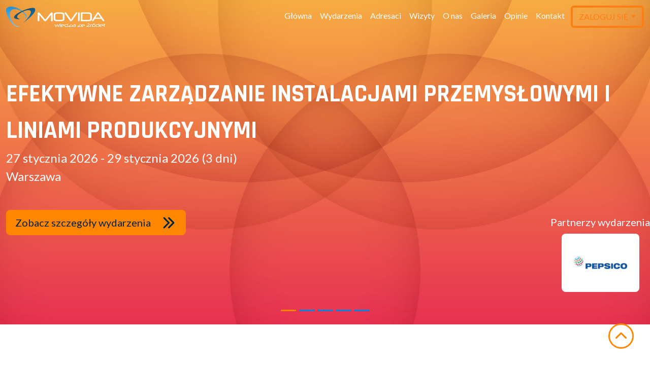

--- FILE ---
content_type: text/html; charset=UTF-8
request_url: https://movida.com.pl/wydarzenia/media-techniczne/
body_size: 14198
content:
<!DOCTYPE html>
<html lang="pl-PL">
<head>
    <meta charset="utf-8">
    <meta name="author" content="Movida, https://movida.com.pl">
    <meta name="viewport" content="width=device-width, initial-scale=1.0">
    <meta name="copyright" content="Movida, https://movida.com.pl">
    <meta name="mobile-web-app-capable" content="yes">
    <meta name="referrer" content="origin">

    <!-- DNS PREFETCH -->
    <link rel="dns-prefetch" href="https://movida.com.pl">
    <link rel="dns-prefetch" href="https://cdn.movida.ovh">
    <link rel="dns-prefetch" href="https://i.movida.ovh">
    <link rel="dns-prefetch" href="https://cdnjs.cloudflare.com">

    <!-- PRECONNECT -->
    <link rel="preconnect" href="https://fonts.googleapis.com">
    <link rel="preconnect" href="https://fonts.gstatic.com" crossorigin>
    
    <!--LIBRARIES-->
    <link rel="stylesheet" href="https://fonts.googleapis.com/css2?family=Lato:wght@400;900&family=Rajdhani:wght@700&display=swap">

    <!-- FAVICONS -->
    <link rel="icon" href="https://movida.com.pl/favicon.ico" sizes="64x64 16x16 32x32 48x48 256x256" type="image/ico">
    <link rel="shortcut icon" href="https://movida.com.pl/favicon.ico" type="image/x-icon">
    <link rel="icon" href="https://movida.com.pl/favicon.svg" sizes="any" type="image/svg+xml">
    <link rel="icon" type="image/png" sizes="16x16" href="https://cdn.movida.ovh/fav/movida/favicon-16x16.png">
    <link rel="icon" type="image/png" sizes="32x32" href="https://cdn.movida.ovh/fav/movida/favicon-32x32.png">
    <link rel="manifest" href="https://cdn.movida.ovh/fav/movida/manifest.php"> 
    <link rel="mask-icon" href="https://cdn.movida.ovh/fav/movida/safari-pinned-tab.svg" color="#7abfff">
    <link rel="apple-touch-icon" sizes="180x180" href="https://movida.com.pl/apple-touch-icon.png">
    <link rel="apple-touch-icon" sizes="60x60" href="https://cdn.movida.ovh/fav/movida/apple-touch-icon-60x60.png">
    <link rel="apple-touch-icon" sizes="76x76" href="https://cdn.movida.ovh/fav/movida/apple-touch-icon-76x76.png">
    <link rel="apple-touch-icon" sizes="120x120" href="https://cdn.movida.ovh/fav/movida/apple-touch-icon-120x120.png">
    <link rel="apple-touch-icon" sizes="152x152" href="https://cdn.movida.ovh/fav/movida/apple-touch-icon-152x152.png">
    <link rel="apple-touch-icon" sizes="180x180" href="https://cdn.movida.ovh/fav/movida/apple-touch-icon-180x180.png">
    <meta name="msapplication-TileImage" content="https://cdn.movida.ovh/fav/movida/mstile-144x144.png">
    <meta name="msapplication-TileColor" content="#ffffff">
    <meta name="theme-color" content="#fff">

    <title>media techniczne &#8211; MOVIDA</title>
<meta name='robots' content='max-image-preview:large' />
<link rel="alternate" type="application/rss+xml" title="MOVIDA &raquo; Kanał z wpisami zaszufladkowanymi do kategorii media techniczne" href="https://movida.com.pl/wydarzenia/media-techniczne/feed/" />
<style id='wp-img-auto-sizes-contain-inline-css' type='text/css'>
img:is([sizes=auto i],[sizes^="auto," i]){contain-intrinsic-size:3000px 1500px}
/*# sourceURL=wp-img-auto-sizes-contain-inline-css */
</style>
<style id='wp-block-library-inline-css' type='text/css'>
:root{--wp-block-synced-color:#7a00df;--wp-block-synced-color--rgb:122,0,223;--wp-bound-block-color:var(--wp-block-synced-color);--wp-editor-canvas-background:#ddd;--wp-admin-theme-color:#007cba;--wp-admin-theme-color--rgb:0,124,186;--wp-admin-theme-color-darker-10:#006ba1;--wp-admin-theme-color-darker-10--rgb:0,107,160.5;--wp-admin-theme-color-darker-20:#005a87;--wp-admin-theme-color-darker-20--rgb:0,90,135;--wp-admin-border-width-focus:2px}@media (min-resolution:192dpi){:root{--wp-admin-border-width-focus:1.5px}}.wp-element-button{cursor:pointer}:root .has-very-light-gray-background-color{background-color:#eee}:root .has-very-dark-gray-background-color{background-color:#313131}:root .has-very-light-gray-color{color:#eee}:root .has-very-dark-gray-color{color:#313131}:root .has-vivid-green-cyan-to-vivid-cyan-blue-gradient-background{background:linear-gradient(135deg,#00d084,#0693e3)}:root .has-purple-crush-gradient-background{background:linear-gradient(135deg,#34e2e4,#4721fb 50%,#ab1dfe)}:root .has-hazy-dawn-gradient-background{background:linear-gradient(135deg,#faaca8,#dad0ec)}:root .has-subdued-olive-gradient-background{background:linear-gradient(135deg,#fafae1,#67a671)}:root .has-atomic-cream-gradient-background{background:linear-gradient(135deg,#fdd79a,#004a59)}:root .has-nightshade-gradient-background{background:linear-gradient(135deg,#330968,#31cdcf)}:root .has-midnight-gradient-background{background:linear-gradient(135deg,#020381,#2874fc)}:root{--wp--preset--font-size--normal:16px;--wp--preset--font-size--huge:42px}.has-regular-font-size{font-size:1em}.has-larger-font-size{font-size:2.625em}.has-normal-font-size{font-size:var(--wp--preset--font-size--normal)}.has-huge-font-size{font-size:var(--wp--preset--font-size--huge)}.has-text-align-center{text-align:center}.has-text-align-left{text-align:left}.has-text-align-right{text-align:right}.has-fit-text{white-space:nowrap!important}#end-resizable-editor-section{display:none}.aligncenter{clear:both}.items-justified-left{justify-content:flex-start}.items-justified-center{justify-content:center}.items-justified-right{justify-content:flex-end}.items-justified-space-between{justify-content:space-between}.screen-reader-text{border:0;clip-path:inset(50%);height:1px;margin:-1px;overflow:hidden;padding:0;position:absolute;width:1px;word-wrap:normal!important}.screen-reader-text:focus{background-color:#ddd;clip-path:none;color:#444;display:block;font-size:1em;height:auto;left:5px;line-height:normal;padding:15px 23px 14px;text-decoration:none;top:5px;width:auto;z-index:100000}html :where(.has-border-color){border-style:solid}html :where([style*=border-top-color]){border-top-style:solid}html :where([style*=border-right-color]){border-right-style:solid}html :where([style*=border-bottom-color]){border-bottom-style:solid}html :where([style*=border-left-color]){border-left-style:solid}html :where([style*=border-width]){border-style:solid}html :where([style*=border-top-width]){border-top-style:solid}html :where([style*=border-right-width]){border-right-style:solid}html :where([style*=border-bottom-width]){border-bottom-style:solid}html :where([style*=border-left-width]){border-left-style:solid}html :where(img[class*=wp-image-]){height:auto;max-width:100%}:where(figure){margin:0 0 1em}html :where(.is-position-sticky){--wp-admin--admin-bar--position-offset:var(--wp-admin--admin-bar--height,0px)}@media screen and (max-width:600px){html :where(.is-position-sticky){--wp-admin--admin-bar--position-offset:0px}}

/*# sourceURL=wp-block-library-inline-css */
</style><style id='global-styles-inline-css' type='text/css'>
:root{--wp--preset--aspect-ratio--square: 1;--wp--preset--aspect-ratio--4-3: 4/3;--wp--preset--aspect-ratio--3-4: 3/4;--wp--preset--aspect-ratio--3-2: 3/2;--wp--preset--aspect-ratio--2-3: 2/3;--wp--preset--aspect-ratio--16-9: 16/9;--wp--preset--aspect-ratio--9-16: 9/16;--wp--preset--color--black: #000000;--wp--preset--color--cyan-bluish-gray: #abb8c3;--wp--preset--color--white: #ffffff;--wp--preset--color--pale-pink: #f78da7;--wp--preset--color--vivid-red: #cf2e2e;--wp--preset--color--luminous-vivid-orange: #ff6900;--wp--preset--color--luminous-vivid-amber: #fcb900;--wp--preset--color--light-green-cyan: #7bdcb5;--wp--preset--color--vivid-green-cyan: #00d084;--wp--preset--color--pale-cyan-blue: #8ed1fc;--wp--preset--color--vivid-cyan-blue: #0693e3;--wp--preset--color--vivid-purple: #9b51e0;--wp--preset--gradient--vivid-cyan-blue-to-vivid-purple: linear-gradient(135deg,rgb(6,147,227) 0%,rgb(155,81,224) 100%);--wp--preset--gradient--light-green-cyan-to-vivid-green-cyan: linear-gradient(135deg,rgb(122,220,180) 0%,rgb(0,208,130) 100%);--wp--preset--gradient--luminous-vivid-amber-to-luminous-vivid-orange: linear-gradient(135deg,rgb(252,185,0) 0%,rgb(255,105,0) 100%);--wp--preset--gradient--luminous-vivid-orange-to-vivid-red: linear-gradient(135deg,rgb(255,105,0) 0%,rgb(207,46,46) 100%);--wp--preset--gradient--very-light-gray-to-cyan-bluish-gray: linear-gradient(135deg,rgb(238,238,238) 0%,rgb(169,184,195) 100%);--wp--preset--gradient--cool-to-warm-spectrum: linear-gradient(135deg,rgb(74,234,220) 0%,rgb(151,120,209) 20%,rgb(207,42,186) 40%,rgb(238,44,130) 60%,rgb(251,105,98) 80%,rgb(254,248,76) 100%);--wp--preset--gradient--blush-light-purple: linear-gradient(135deg,rgb(255,206,236) 0%,rgb(152,150,240) 100%);--wp--preset--gradient--blush-bordeaux: linear-gradient(135deg,rgb(254,205,165) 0%,rgb(254,45,45) 50%,rgb(107,0,62) 100%);--wp--preset--gradient--luminous-dusk: linear-gradient(135deg,rgb(255,203,112) 0%,rgb(199,81,192) 50%,rgb(65,88,208) 100%);--wp--preset--gradient--pale-ocean: linear-gradient(135deg,rgb(255,245,203) 0%,rgb(182,227,212) 50%,rgb(51,167,181) 100%);--wp--preset--gradient--electric-grass: linear-gradient(135deg,rgb(202,248,128) 0%,rgb(113,206,126) 100%);--wp--preset--gradient--midnight: linear-gradient(135deg,rgb(2,3,129) 0%,rgb(40,116,252) 100%);--wp--preset--font-size--small: 13px;--wp--preset--font-size--medium: 20px;--wp--preset--font-size--large: 36px;--wp--preset--font-size--x-large: 42px;--wp--preset--spacing--20: 0.44rem;--wp--preset--spacing--30: 0.67rem;--wp--preset--spacing--40: 1rem;--wp--preset--spacing--50: 1.5rem;--wp--preset--spacing--60: 2.25rem;--wp--preset--spacing--70: 3.38rem;--wp--preset--spacing--80: 5.06rem;--wp--preset--shadow--natural: 6px 6px 9px rgba(0, 0, 0, 0.2);--wp--preset--shadow--deep: 12px 12px 50px rgba(0, 0, 0, 0.4);--wp--preset--shadow--sharp: 6px 6px 0px rgba(0, 0, 0, 0.2);--wp--preset--shadow--outlined: 6px 6px 0px -3px rgb(255, 255, 255), 6px 6px rgb(0, 0, 0);--wp--preset--shadow--crisp: 6px 6px 0px rgb(0, 0, 0);}:where(.is-layout-flex){gap: 0.5em;}:where(.is-layout-grid){gap: 0.5em;}body .is-layout-flex{display: flex;}.is-layout-flex{flex-wrap: wrap;align-items: center;}.is-layout-flex > :is(*, div){margin: 0;}body .is-layout-grid{display: grid;}.is-layout-grid > :is(*, div){margin: 0;}:where(.wp-block-columns.is-layout-flex){gap: 2em;}:where(.wp-block-columns.is-layout-grid){gap: 2em;}:where(.wp-block-post-template.is-layout-flex){gap: 1.25em;}:where(.wp-block-post-template.is-layout-grid){gap: 1.25em;}.has-black-color{color: var(--wp--preset--color--black) !important;}.has-cyan-bluish-gray-color{color: var(--wp--preset--color--cyan-bluish-gray) !important;}.has-white-color{color: var(--wp--preset--color--white) !important;}.has-pale-pink-color{color: var(--wp--preset--color--pale-pink) !important;}.has-vivid-red-color{color: var(--wp--preset--color--vivid-red) !important;}.has-luminous-vivid-orange-color{color: var(--wp--preset--color--luminous-vivid-orange) !important;}.has-luminous-vivid-amber-color{color: var(--wp--preset--color--luminous-vivid-amber) !important;}.has-light-green-cyan-color{color: var(--wp--preset--color--light-green-cyan) !important;}.has-vivid-green-cyan-color{color: var(--wp--preset--color--vivid-green-cyan) !important;}.has-pale-cyan-blue-color{color: var(--wp--preset--color--pale-cyan-blue) !important;}.has-vivid-cyan-blue-color{color: var(--wp--preset--color--vivid-cyan-blue) !important;}.has-vivid-purple-color{color: var(--wp--preset--color--vivid-purple) !important;}.has-black-background-color{background-color: var(--wp--preset--color--black) !important;}.has-cyan-bluish-gray-background-color{background-color: var(--wp--preset--color--cyan-bluish-gray) !important;}.has-white-background-color{background-color: var(--wp--preset--color--white) !important;}.has-pale-pink-background-color{background-color: var(--wp--preset--color--pale-pink) !important;}.has-vivid-red-background-color{background-color: var(--wp--preset--color--vivid-red) !important;}.has-luminous-vivid-orange-background-color{background-color: var(--wp--preset--color--luminous-vivid-orange) !important;}.has-luminous-vivid-amber-background-color{background-color: var(--wp--preset--color--luminous-vivid-amber) !important;}.has-light-green-cyan-background-color{background-color: var(--wp--preset--color--light-green-cyan) !important;}.has-vivid-green-cyan-background-color{background-color: var(--wp--preset--color--vivid-green-cyan) !important;}.has-pale-cyan-blue-background-color{background-color: var(--wp--preset--color--pale-cyan-blue) !important;}.has-vivid-cyan-blue-background-color{background-color: var(--wp--preset--color--vivid-cyan-blue) !important;}.has-vivid-purple-background-color{background-color: var(--wp--preset--color--vivid-purple) !important;}.has-black-border-color{border-color: var(--wp--preset--color--black) !important;}.has-cyan-bluish-gray-border-color{border-color: var(--wp--preset--color--cyan-bluish-gray) !important;}.has-white-border-color{border-color: var(--wp--preset--color--white) !important;}.has-pale-pink-border-color{border-color: var(--wp--preset--color--pale-pink) !important;}.has-vivid-red-border-color{border-color: var(--wp--preset--color--vivid-red) !important;}.has-luminous-vivid-orange-border-color{border-color: var(--wp--preset--color--luminous-vivid-orange) !important;}.has-luminous-vivid-amber-border-color{border-color: var(--wp--preset--color--luminous-vivid-amber) !important;}.has-light-green-cyan-border-color{border-color: var(--wp--preset--color--light-green-cyan) !important;}.has-vivid-green-cyan-border-color{border-color: var(--wp--preset--color--vivid-green-cyan) !important;}.has-pale-cyan-blue-border-color{border-color: var(--wp--preset--color--pale-cyan-blue) !important;}.has-vivid-cyan-blue-border-color{border-color: var(--wp--preset--color--vivid-cyan-blue) !important;}.has-vivid-purple-border-color{border-color: var(--wp--preset--color--vivid-purple) !important;}.has-vivid-cyan-blue-to-vivid-purple-gradient-background{background: var(--wp--preset--gradient--vivid-cyan-blue-to-vivid-purple) !important;}.has-light-green-cyan-to-vivid-green-cyan-gradient-background{background: var(--wp--preset--gradient--light-green-cyan-to-vivid-green-cyan) !important;}.has-luminous-vivid-amber-to-luminous-vivid-orange-gradient-background{background: var(--wp--preset--gradient--luminous-vivid-amber-to-luminous-vivid-orange) !important;}.has-luminous-vivid-orange-to-vivid-red-gradient-background{background: var(--wp--preset--gradient--luminous-vivid-orange-to-vivid-red) !important;}.has-very-light-gray-to-cyan-bluish-gray-gradient-background{background: var(--wp--preset--gradient--very-light-gray-to-cyan-bluish-gray) !important;}.has-cool-to-warm-spectrum-gradient-background{background: var(--wp--preset--gradient--cool-to-warm-spectrum) !important;}.has-blush-light-purple-gradient-background{background: var(--wp--preset--gradient--blush-light-purple) !important;}.has-blush-bordeaux-gradient-background{background: var(--wp--preset--gradient--blush-bordeaux) !important;}.has-luminous-dusk-gradient-background{background: var(--wp--preset--gradient--luminous-dusk) !important;}.has-pale-ocean-gradient-background{background: var(--wp--preset--gradient--pale-ocean) !important;}.has-electric-grass-gradient-background{background: var(--wp--preset--gradient--electric-grass) !important;}.has-midnight-gradient-background{background: var(--wp--preset--gradient--midnight) !important;}.has-small-font-size{font-size: var(--wp--preset--font-size--small) !important;}.has-medium-font-size{font-size: var(--wp--preset--font-size--medium) !important;}.has-large-font-size{font-size: var(--wp--preset--font-size--large) !important;}.has-x-large-font-size{font-size: var(--wp--preset--font-size--x-large) !important;}
/*# sourceURL=global-styles-inline-css */
</style>

<style id='classic-theme-styles-inline-css' type='text/css'>
/*! This file is auto-generated */
.wp-block-button__link{color:#fff;background-color:#32373c;border-radius:9999px;box-shadow:none;text-decoration:none;padding:calc(.667em + 2px) calc(1.333em + 2px);font-size:1.125em}.wp-block-file__button{background:#32373c;color:#fff;text-decoration:none}
/*# sourceURL=/wp-includes/css/classic-themes.min.css */
</style>
<link rel='stylesheet' id='bootstrap-css' href='https://cdn.jsdelivr.net/npm/bootstrap@5.3.3/dist/css/bootstrap.min.css?ver=6.9' type='text/css' media='all' />
<link rel='stylesheet' id='font-awesome-6-css' href='https://cdnjs.cloudflare.com/ajax/libs/font-awesome/6.5.1/css/svg-with-js.min.css?ver=6.9' type='text/css' media='all' />
<link rel='stylesheet' id='main-css' href='https://movida.com.pl/wp-content/themes/movida/style.css?ver=6.9' type='text/css' media='all' />
<link rel="https://api.w.org/" href="https://movida.com.pl/wp-json/" /><link rel="alternate" title="JSON" type="application/json" href="https://movida.com.pl/wp-json/wp/v2/categories/26" /><link rel="EditURI" type="application/rsd+xml" title="RSD" href="https://movida.com.pl/xmlrpc.php?rsd" />
<meta name="generator" content="WordPress 6.9" />

</head>
<body id="top" class="archive category category-media-techniczne category-26 wp-theme-movida page-wydarzenia">

    <svg class="d-none">

    <!-- SOLID -->
    <symbol id="mo-icon-arrow-down" data-fa-symbol="arrow-down" class="svg-inline--fa fa-arrow-down fa-fw" aria-hidden="true" focusable="false" data-prefix="fas" data-icon="arrow-down" role="img" viewBox="0 0 384 512"><path fill="currentColor" d="M169.4 470.6c12.5 12.5 32.8 12.5 45.3 0l160-160c12.5-12.5 12.5-32.8 0-45.3s-32.8-12.5-45.3 0L224 370.8 224 64c0-17.7-14.3-32-32-32s-32 14.3-32 32l0 306.7L54.6 265.4c-12.5-12.5-32.8-12.5-45.3 0s-12.5 32.8 0 45.3l160 160z"/></symbol>
    <symbol id="mo-icon-chevron-right" data-fa-symbol="chevron-right" class="svg-inline--fa fa-chevron-right fa-fw" aria-hidden="true" focusable="false" data-prefix="fas" data-icon="chevron-right" role="img" viewBox="0 0 320 512"><path fill="currentColor" d="M310.6 233.4c12.5 12.5 12.5 32.8 0 45.3l-192 192c-12.5 12.5-32.8 12.5-45.3 0s-12.5-32.8 0-45.3L242.7 256 73.4 86.6c-12.5-12.5-12.5-32.8 0-45.3s32.8-12.5 45.3 0l192 192z"/></symbol>
    <symbol id="mo-icon-chevron-up" data-fa-symbol="chevron-up" class="svg-inline--fa fa-chevron-up fa-fw" aria-hidden="true" focusable="false" data-prefix="fas" data-icon="chevron-up" role="img" viewBox="0 0 512 512"><path fill="currentColor" d="M233.4 105.4c12.5-12.5 32.8-12.5 45.3 0l192 192c12.5 12.5 12.5 32.8 0 45.3s-32.8 12.5-45.3 0L256 173.3 86.6 342.6c-12.5 12.5-32.8 12.5-45.3 0s-12.5-32.8 0-45.3l192-192z"/></symbol>
    <symbol id="mo-icon-chevrons-down" data-fa-symbol="chevrons-down" class="svg-inline--fa fa-chevrons-down fa-fw" aria-hidden="true" focusable="false" data-prefix="fas" data-icon="chevrons-down" role="img" viewBox="0 0 512 512"><path fill="currentColor" d="M278.6 470.6c-12.5 12.5-32.8 12.5-45.3 0l-192-192c-12.5-12.5-12.5-32.8 0-45.3s32.8-12.5 45.3 0L256 402.7 425.4 233.4c12.5-12.5 32.8-12.5 45.3 0s12.5 32.8 0 45.3l-192 192zm192-384l-192 192c-12.5 12.5-32.8 12.5-45.3 0l-192-192c-12.5-12.5-12.5-32.8 0-45.3s32.8-12.5 45.3 0L256 210.7 425.4 41.4c12.5-12.5 32.8-12.5 45.3 0s12.5 32.8 0 45.3z"/></symbol>
    <symbol id="mo-icon-chevrons-left" data-fa-symbol="chevrons-left" class="svg-inline--fa fa-chevrons-left fa-fw" aria-hidden="true" focusable="false" data-prefix="fas" data-icon="chevrons-left" role="img" viewBox="0 0 512 512"><path fill="currentColor" d="M41.4 233.4c-12.5 12.5-12.5 32.8 0 45.3l192 192c12.5 12.5 32.8 12.5 45.3 0s12.5-32.8 0-45.3L109.3 256 278.6 86.6c12.5-12.5 12.5-32.8 0-45.3s-32.8-12.5-45.3 0l-192 192zm384-192l-192 192c-12.5 12.5-12.5 32.8 0 45.3l192 192c12.5 12.5 32.8 12.5 45.3 0s12.5-32.8 0-45.3L301.3 256 470.6 86.6c12.5-12.5 12.5-32.8 0-45.3s-32.8-12.5-45.3 0z"/></symbol>
    <symbol id="mo-icon-chevrons-right" data-fa-symbol="chevrons-right" class="svg-inline--fa fa-chevrons-right fa-fw" aria-hidden="true" focusable="false" data-prefix="fas" data-icon="chevrons-right" role="img" viewBox="0 0 512 512"><path fill="currentColor" d="M470.6 278.6c12.5-12.5 12.5-32.8 0-45.3l-192-192c-12.5-12.5-32.8-12.5-45.3 0s-12.5 32.8 0 45.3L402.7 256 233.4 425.4c-12.5 12.5-12.5 32.8 0 45.3s32.8 12.5 45.3 0l192-192zm-384 192l192-192c12.5-12.5 12.5-32.8 0-45.3l-192-192c-12.5-12.5-32.8-12.5-45.3 0s-12.5 32.8 0 45.3L210.7 256 41.4 425.4c-12.5 12.5-12.5 32.8 0 45.3s32.8 12.5 45.3 0z"/></symbol>
    <symbol id="mo-icon-download" data-fa-symbol="download" class="svg-inline--fa fa-download fa-fw" aria-hidden="true" focusable="false" data-prefix="fas" data-icon="download" role="img" viewBox="0 0 512 512"><path fill="currentColor" d="M288 32c0-17.7-14.3-32-32-32s-32 14.3-32 32V274.7l-73.4-73.4c-12.5-12.5-32.8-12.5-45.3 0s-12.5 32.8 0 45.3l128 128c12.5 12.5 32.8 12.5 45.3 0l128-128c12.5-12.5 12.5-32.8 0-45.3s-32.8-12.5-45.3 0L288 274.7V32zM64 352c-35.3 0-64 28.7-64 64v32c0 35.3 28.7 64 64 64H448c35.3 0 64-28.7 64-64V416c0-35.3-28.7-64-64-64H346.5l-45.3 45.3c-25 25-65.5 25-90.5 0L165.5 352H64zm368 56a24 24 0 1 1 0 48 24 24 0 1 1 0-48z"/></symbol>
    
    <!-- REGULAR -->
    <symbol id="mo-icon-circle-question" data-fa-symbol="circle-question" class="svg-inline--fa fa-circle-question fa-fw" aria-hidden="true" focusable="false" data-prefix="far" data-icon="circle-question" role="img" viewBox="0 0 512 512"><path fill="currentColor" d="M464 256A208 208 0 1 0 48 256a208 208 0 1 0 416 0zM0 256a256 256 0 1 1 512 0A256 256 0 1 1 0 256zm169.8-90.7c7.9-22.3 29.1-37.3 52.8-37.3h58.3c34.9 0 63.1 28.3 63.1 63.1c0 22.6-12.1 43.5-31.7 54.8L280 264.4c-.2 13-10.9 23.6-24 23.6c-13.3 0-24-10.7-24-24V250.5c0-8.6 4.6-16.5 12.1-20.8l44.3-25.4c4.7-2.7 7.6-7.7 7.6-13.1c0-8.4-6.8-15.1-15.1-15.1H222.6c-3.4 0-6.4 2.1-7.5 5.3l-.4 1.2c-4.4 12.5-18.2 19-30.6 14.6s-19-18.2-14.6-30.6l.4-1.2zM224 352a32 32 0 1 1 64 0 32 32 0 1 1 -64 0z"/></symbol>

    <!-- BRANDS -->
    <symbol id="mo-icon-linkedin" data-fa-symbol="linkedin" class="svg-inline--fa fa-linkedin fa-fw" aria-hidden="true" focusable="false" data-prefix="fab" data-icon="linkedin" role="img" viewBox="0 0 448 512"><path fill="currentColor" d="M416 32H31.9C14.3 32 0 46.5 0 64.3v383.4C0 465.5 14.3 480 31.9 480H416c17.6 0 32-14.5 32-32.3V64.3c0-17.8-14.4-32.3-32-32.3zM135.4 416H69V202.2h66.5V416zm-33.2-243c-21.3 0-38.5-17.3-38.5-38.5S80.9 96 102.2 96c21.2 0 38.5 17.3 38.5 38.5 0 21.3-17.2 38.5-38.5 38.5zm282.1 243h-66.4V312c0-24.8-.5-56.7-34.5-56.7-34.6 0-39.9 27-39.9 54.9V416h-66.4V202.2h63.7v29.2h.9c8.9-16.8 30.6-34.5 62.9-34.5 67.2 0 79.7 44.3 79.7 101.9V416z"/></symbol>

</svg>
<!-- MO-HEADER-ALERT -->
<div class="mo-header-alert"></div>

<!-- MO-HEADER -->
<header id="mo-header" class="">

    <!-- MO-NAVBAR -->
    <nav id="mo-navbar" class="navbar navbar-expand-lg" data-bs-theme="dark">
        <div class="container-custom">

            <!-- LOGO GROUP -->
            <a class="navbar-brand" href="https://movida.com.pl">
                <svg class="mo-navbar-logo" viewBox="0 0 753.9 154.7" aria-label="Movida" focusable="false" role="img">
                    <defs>
                        <linearGradient id="a" x1="66.4" y1="-22.4" x2="94.4" y2="152.7" gradientUnits="userSpaceOnUse"><stop offset="0" stop-color="#2592d1"/><stop offset=".2" stop-color="#2d96d2"/><stop offset=".4" stop-color="#46a3d6"/><stop offset=".8" stop-color="#6db8db"/><stop offset="1" stop-color="#8fcae1"/></linearGradient>
                        <linearGradient id="b" x1="133.4" y1="39.4" x2="170" y2="95.2" gradientUnits="userSpaceOnUse"><stop offset="0" stop-color="#1a5474"/><stop offset=".4" stop-color="#175e86"/><stop offset="1" stop-color="#1470a7"/></linearGradient>
                    </defs>
                    <path fill="url(#a)" d="M114 140c-8.2 7.3-17 15.3-28.2 15-41-.8-106.2-118.7-79.6-144.6 39.8-39 172.2 42 148 72.8-7.3 9.3-20.3 10.5-30.1 12.4v-.1C196.1 83.2 91-.7 45.4 24.2c-30.1 16.5-14.1 77.2 14.2 107.5 15.9 17 33.2 26 54.4 8.4"/>
                    <path fill="url(#b)" d="M108.6 96.1c-26.4 2.4-42.1-4.2-46.2-10.2C44 58.6 203-10.5 219.4 15.7c18.3 29.2-69.2 92.4-87.2 108.5C310.5-61.5-1.6 73.1 108.6 96"/>
                    <path fill="#fff" d="M340.4 47.9c1-1.2 2-2 3.2-2.5 1.2-.5 2.6-.7 4-.7 4.6 0 6.9 2 6.9 6.2v56.6c0 1.8-.5 3-1.6 3.5-1 .6-2.6.8-4.6.8s-3.6-.2-4.6-.8c-1-.5-1.6-1.7-1.6-3.5V63.7l-36.9 44.6a8.7 8.7 0 0 1-3.2 2.7 9 9 0 0 1-4 .8c-1.9 0-3.4-.2-4.6-.8a9 9 0 0 1-3.2-2.7l-37-44.6v43.8c0 1.8-.5 3-1.6 3.5-1 .6-2.6.8-4.6.8s-3.5-.2-4.5-.8c-1-.5-1.6-1.7-1.6-3.5V50.9c0-4.2 2.3-6.2 6.8-6.2 3 0 5.4 1 7.3 3.2l42.5 51.3zm49.3 63.6c-18.2 0-27.4-5.7-27.4-17.2V61.7c0-11.5 9.2-17.2 27.4-17.2h26.9c18.2 0 27.3 5.7 27.3 17.2v32.6c0 11.4-9 17.2-27.3 17.2zm26.5-10c5.4 0 9.4-.7 11.8-2.1 2.5-1.5 3.7-3.1 3.7-5.1V61.7c0-2-1.2-3.8-3.7-5.2-2.4-1.3-6.4-2-11.8-2h-26.1c-5.5 0-9.4.7-11.9 2-2.4 1.4-3.7 3.1-3.7 5.2v32.6c0 2 1.3 3.7 3.7 5 2.5 1.5 6.5 2.2 11.9 2.2zm77.8 10.4c-1.8 0-3.3-.3-4.4-.9a6.7 6.7 0 0 1-2.9-2.4l-40.6-57.5c-.5-.8-.8-1.5-.8-2.1 0-.7.3-1.3.7-1.9.4-.6 1-1.1 1.7-1.6a8.7 8.7 0 0 1 4.8-1.4 7 7 0 0 1 2.4.5c.8.3 1.5.8 2 1.4l37.3 53.7 37-53.7c.8-1.2 2.2-1.9 4-1.9a8 8 0 0 1 4.7 1.4c.7.5 1.2 1 1.7 1.6a3.3 3.3 0 0 1-.1 4l-40.2 57.5c-.8 1-1.7 1.9-2.9 2.4-1.2.6-2.6.8-4.4.8Zm66-4.4c0 1.8-.6 3-1.6 3.5s-2.6.9-4.6.9-3.5-.3-4.6-.9c-1-.5-1.6-1.7-1.6-3.5v-59c0-1.8.6-3 1.6-3.6 1-.5 2.6-.8 4.5-.8s3.6.3 4.7.8c1 .6 1.5 1.8 1.5 3.6zm92.6-13.2c0 11.5-9 17.2-27.3 17.2h-52.4c-2.9 0-4.3-1.5-4.3-4.4V48.7c0-2.8 1.4-4.2 4.3-4.2h52.4c18.2 0 27.3 5.7 27.3 17.2zm-71.7 7.2h44a25 25 0 0 0 11.9-2.1c2.5-1.5 3.7-3.1 3.7-5.1V61.7c0-2-1.2-3.8-3.7-5.2-2.5-1.3-6.5-2-11.9-2h-44zm118.9-57.3c1.8 0 3.2.3 4.4.8 1.1.6 2 1.4 2.8 2.4l40.3 57.5c.4.7.6 1.4.6 2.1 0 .7-.2 1.4-.6 2-.4.6-.9 1.1-1.5 1.6a8.5 8.5 0 0 1-4.6 1.3 6 6 0 0 1-2.3-.4 4 4 0 0 1-1.8-1.4l-10.9-15.9h-51.4l-10.2 15.9c-.5.7-1 1.2-1.7 1.4a6 6 0 0 1-2.3.4 7.7 7.7 0 0 1-6-3c-.5-.5-.7-1.2-.7-2 0-.6.3-1.2.7-2l37.9-57.5c.7-1 1.6-1.8 2.8-2.4a11 11 0 0 1 4.5-.8m-18.6 40h38.2l-19.6-28.7z"/>
                    <path fill="#fff" d="M382 153.6c-.4.7-1.2 1.1-2.4 1.1-.5 0-1 0-1.5-.3-.4-.2-.7-.5-1-.9l-7.5-15.9c-.2-.2-.2-.4-.2-.6 0-.4.2-.7.6-1l1.7-.2c1 0 1.5.2 1.7.7l6.2 13.9 7-13.3c.2-.5.5-.9.8-1s.7-.3 1.3-.3h.8c.2 0 .4.2.5.3l.4.4.3.6 6.7 13.3 6.3-13.8c.2-.6.8-.8 1.8-.8.7 0 1.2.1 1.7.3.4.2.6.5.6.9 0 .2 0 .4-.2.6l-7.8 16a2 2 0 0 1-1 .8c-.4.2-.9.3-1.4.3l-1.5-.2c-.5-.2-.8-.5-1-1l-6.3-12.8zm27.2-21c0-.7.2-1.3.6-1.6.4-.3 1-.5 2-.5s1.6.2 2 .5c.4.3.6.9.6 1.6s-.2 1.2-.6 1.5c-.4.3-1.1.5-2 .5s-1.6-.2-2-.5c-.4-.3-.6-.8-.6-1.5m4.7 20.6c0 .6-.2 1-.5 1.2s-1 .3-1.6.3-1.3-.1-1.6-.3c-.3-.2-.5-.6-.5-1.2v-15.6c0-.7.2-1 .5-1.3.3-.2.9-.3 1.6-.3s1.2.1 1.6.3.5.6.5 1.3zm7-6.1v1.7c0 .7.4 1.2 1.2 1.7.9.5 2.2.7 4 .7h3.8c.6 0 .9.2 1 .4.2.3.2.7.2 1.3l-.2 1.2c-.1.3-.5.5-1 .5H426c-6.2 0-9.3-2-9.3-5.8v-7.1c0-3.9 3-5.8 9.3-5.8h7.6c3.3 0 5.7.5 7.2 1.4a5 5 0 0 1 2.2 4.4v3.7c0 .7-.2 1.1-.4 1.4-.2.2-.8.3-1.6.3zm0-3.2h17.9v-2.2c0-.8-.4-1.4-1.2-1.8-.9-.4-2.2-.7-4-.7H426c-1.8 0-3.1.3-4 .7-.8.5-1.2 1-1.2 1.8zm46.7-11.9c0-.6.2-1 .6-1.2.3-.2.8-.3 1.5-.3s1.3.1 1.6.3c.3.2.5.6.5 1.3v16.7c0 3.8-3 5.8-9.3 5.8h-8c-6.2 0-9.3-2-9.3-5.8v-7.1c0-3.9 3.1-5.8 9.4-5.8h13zm-13 7.3c-1.8 0-3.1.2-4 .6-.8.5-1.2 1-1.2 1.8v7.1c0 .7.4 1.2 1.3 1.7.8.5 2.1.7 4 .7h7.7c1.8 0 3.1-.2 4-.7.8-.5 1.2-1 1.2-1.7v-9.6zm26.3 11.9h18.3c.5 0 .8.2 1 .5l.2 1.2c0 .5-.1 1-.3 1.2 0 .3-.4.5-1 .5h-21.8c-1.2 0-2-.2-2.5-.4-.5-.3-.7-.8-.7-1.3 0-.4 0-.6.2-.9l.6-.7 20.3-15a2 2 0 0 1 1-.4 8.5 8.5 0 0 1 3 0c.5.2.7.5.7 1 0 .2 0 .4-.2.6l-.8.6zm30.8 3.4c-6.2 0-9.3-2-9.3-5.8v-1.7c0-3.9 3-5.8 9.3-5.8h14.1c0-.6-.4-1.1-1.2-1.5s-2.2-.5-4-.5h-3.2c-.5 0-.8-.2-1-.4l-.2-1.3c0-.6 0-1 .2-1.3.2-.2.5-.4 1-.4h3.3c6.2 0 9.3 2 9.3 5.8v7.1c0 3.9-3.1 5.8-9.3 5.8zm8.8-3.4c1.9 0 3.2-.2 4-.7.9-.4 1.3-1 1.3-1.7v-4.3h-14c-1.8 0-3.2.3-4 .7s-1.3 1-1.3 1.8v1.8c0 .7.5 1.3 1.3 1.7.8.5 2.2.7 4 .7zm29.9 0h18.3c.5 0 .8.2 1 .5l.2 1.2c0 .5 0 1-.2 1.2-.2.3-.5.5-1 .5h-21.9c-1.2 0-2-.2-2.5-.4-.4-.3-.7-.8-.7-1.3 0-.4 0-.6.2-.9l.6-.7 20.4-15a2 2 0 0 1 .9-.4 8.5 8.5 0 0 1 3 0c.5.2.7.5.7 1 0 .2 0 .4-.2.6l-.8.6zm25.9-4.1v1.7c0 .7.4 1.2 1.2 1.7.9.5 2.2.7 4 .7h3.8c.5 0 .9.2 1 .4l.2 1.3c0 .6 0 1-.2 1.2-.1.3-.5.5-1 .5h-3.9c-6.2 0-9.3-2-9.3-5.8v-7.1c0-3.9 3-5.8 9.3-5.8h7.6c3.3 0 5.7.5 7.2 1.4a5 5 0 0 1 2.2 4.4v3.7c0 .7-.2 1.1-.4 1.4-.2.2-.8.3-1.6.3zm0-3.2h17.9v-2.2c0-.8-.4-1.4-1.3-1.8-.8-.4-2.1-.7-4-.7h-7.4c-1.8 0-3.1.3-4 .7-.8.5-1.2 1-1.2 1.8zm42.2 7.3h18.3c.5 0 .8.2 1 .5l.2 1.2c0 .5 0 1-.2 1.2-.1.3-.5.5-1 .5H615c-1.2 0-2-.2-2.5-.4-.4-.3-.7-.8-.7-1.3l.2-.9.7-.7 20.3-15a2 2 0 0 1 1-.4 8.5 8.5 0 0 1 3 0c.4.2.6.5.6 1 0 .2 0 .4-.2.6-.1.2-.4.4-.8.6zm8.2-17.6-1 .3a8 8 0 0 1-1.5.1 2 2 0 0 1-1.2-.3c-.3-.2-.5-.6-.5-1 0-.6.4-1.1 1-1.5l6.7-3.6c.3-.1.6-.3 1-.3a8 8 0 0 1 1.5-.1c.4 0 .8 0 1.2.3.3.3.5.6.5 1 0 .7-.4 1.1-1 1.5zM652 136c.5 0 .8 0 1 .3l.2 1.3c0 .6-.1 1-.3 1.2-.1.3-.4.4-1 .4h-2.5c-1.6 0-2.8.3-3.4.7-.6.4-1 1-1 1.7v11.6c0 .6-.1 1-.5 1.2-.3.2-.9.3-1.6.3s-1.2-.1-1.5-.3c-.4-.2-.6-.6-.6-1.2v-11.6a5 5 0 0 1 2.2-4.3c1.5-1 3.6-1.4 6.4-1.4zm2.6 5.7c0-3.9 3-5.8 9.3-5.8h7.2c6.2 0 9.3 2 9.3 5.8v7.1c0 3.8-3 5.8-9.3 5.8h-7.2c-6.2 0-9.3-2-9.3-5.8zm21.7 0c0-.7-.5-1.3-1.3-1.8s-2.2-.7-4-.7h-7c-1.8 0-3.1.3-4 .7-.8.5-1.2 1-1.2 1.8v7.1c0 .7.4 1.2 1.2 1.7.9.5 2.2.7 4 .7h7c1.8 0 3.2-.2 4-.7.8-.5 1.3-1 1.3-1.7zm-9-8-.9.2-1.5.1a2 2 0 0 1-1.2-.3c-.3-.2-.5-.6-.5-1 0-.6.4-1.1 1-1.5l6.7-3.6 1-.3a8 8 0 0 1 1.5-.1c.4 0 .8 0 1.2.3.3.3.5.6.5 1 0 .7-.4 1.1-1 1.5zm38.1-1.7c0-.6.1-1 .5-1.2.3-.2.9-.3 1.6-.3s1.2.1 1.5.3c.4.2.6.6.6 1.3v16.7c0 3.8-3.2 5.8-9.4 5.8h-8c-6.1 0-9.2-2-9.2-5.8v-7.1c0-3.9 3-5.8 9.3-5.8h13zm-13 7.3c-1.8 0-3.2.2-4 .6-.8.5-1.3 1-1.3 1.8v7.1c0 .7.5 1.2 1.3 1.7s2.2.7 4 .7h7.7c1.8 0 3.2-.2 4-.7.8-.5 1.3-1 1.3-1.7v-9.6zm24 7.8v1.7c0 .7.4 1.2 1.3 1.7.8.5 2.1.7 4 .7h3.8c.5 0 .8.2 1 .4l.2 1.3-.2 1.2c-.2.3-.5.5-1 .5h-4c-6.2 0-9.3-2-9.3-5.8v-7.1c0-3.9 3.1-5.8 9.4-5.8h7.6c3.3 0 5.7.5 7.1 1.4 1.5 1 2.2 2.4 2.2 4.4v3.7c0 .7-.1 1.1-.4 1.4-.2.2-.7.3-1.6.3zm0-3.2h18v-2.2c0-.8-.5-1.4-1.3-1.8-.8-.4-2.2-.7-4-.7h-7.4c-1.9 0-3.2.3-4 .7-.9.5-1.3 1-1.3 1.8zm28.3-5.7V132c0-.7.2-1 .5-1.3s.9-.3 1.6-.3 1.2.1 1.6.3.5.6.5 1.3v4.3l1.2-.5.9-.3h1.4c.4 0 .8 0 1 .2s.5.5.5.9c0 .6-.3 1-.9 1.2l-4.1 1.7v13.6c0 .6-.2 1-.5 1.2s-1 .3-1.6.3-1.3 0-1.6-.3-.5-.6-.5-1.2v-11.8l-1.2.5-.9.3h-1.4c-.4 0-.8 0-1-.2-.3-.2-.5-.5-.5-1s.3-.9.9-1.1z"/>
                </svg>
            </a>

            <!-- NAVBAR-TOGGLER -->
            <button class="navbar-toggler" type="button" data-bs-toggle="collapse" data-bs-target="#mo-navbar-collapse" aria-controls="mo-navbar-collapse" aria-expanded="false" aria-label="Pokaż menu"><span class="navbar-toggler-icon"></span></button>
                
            <!-- NAVBAR-BUTTON-GROUP -->
            <div id="mo-navbar-collapse" class="navbar-collapse collapse">
                <div class="navbar-nav">
                                            <a 
                            class="nav-link " 
                            href="https://movida.com.pl/"
                            aria-label="Główna"
                                                    >Główna</a>
                                            <a 
                            class="nav-link " 
                            href="https://movida.com.pl/wydarzenia/"
                            aria-label="Wydarzenia"
                                                    >Wydarzenia</a>
                                            <a 
                            class="nav-link " 
                            href="https://movida.com.pl/adresaci/"
                            aria-label="Adresaci"
                                                    >Adresaci</a>
                                            <a 
                            class="nav-link " 
                            href="https://movida.com.pl/wizyty/"
                            aria-label="Wizyty"
                                                    >Wizyty</a>
                                            <a 
                            class="nav-link " 
                            href="https://movida.com.pl/o-nas/"
                            aria-label="O nas"
                                                    >O nas</a>
                                            <a 
                            class="nav-link " 
                            href="https://movida.com.pl/galeria/"
                            aria-label="Galeria"
                                                    >Galeria</a>
                                            <a 
                            class="nav-link " 
                            href="https://movida.com.pl/opinie/"
                            aria-label="Opinie"
                                                    >Opinie</a>
                                            <a 
                            class="nav-link " 
                            href="https://movida.com.pl/kontakt/"
                            aria-label="Kontakt"
                                                    >Kontakt</a>
                    
                    <div class="mo-dropdown-login dropdown-center">
                        <button class="btn btn-client-zone dropdown-toggle" type="button" data-bs-toggle="dropdown" aria-expanded="false">ZALOGUJ SIĘ</button>
                        <ul class="dropdown-menu" data-bs-theme="light">
                            <li><a class="dropdown-item" href="https://movida.com.pl/strefa-uczestnika/">Strefa Uczestnika</a></li>
                            <li><a class="dropdown-item" href="https://movida.com.pl/strefa-prelegenta/">Strefa Prelegenta</a></li>
                            <li><a class="dropdown-item" href="https://movida.com.pl/strefa-obiektu/">Strefa Obiektu</a></li>
                            <li><a class="dropdown-item" href="https://movida.com.pl/strefa-partnera-tematycznego/">Strefa Partnera<br>tematycznego</a></li>
                        </ul>
                    </div>

                </div>
            </div>

        </div>
    </nav>

</header>

    <!--MO-MAIN-->
    <main id="mo-main" class="">
        

        <!--MO-SECTION-->
        <section class="mo-section-intro mo-section">

                            <div class="mo-media-container">
                    <div id="mo-carousel-events" class="carousel slide carousel-fade" data-bs-ride="carousel">
                        <div class="carousel-indicators">

                                                            <button type="button" data-bs-target="#mo-carousel-events" data-bs-slide-to="0" class="active" aria-current="true" aria-label="Slajd 1"></button>
                                                            <button type="button" data-bs-target="#mo-carousel-events" data-bs-slide-to="1"  aria-label="Slajd 2"></button>
                                                            <button type="button" data-bs-target="#mo-carousel-events" data-bs-slide-to="2"  aria-label="Slajd 3"></button>
                                                            <button type="button" data-bs-target="#mo-carousel-events" data-bs-slide-to="3"  aria-label="Slajd 4"></button>
                                                            <button type="button" data-bs-target="#mo-carousel-events" data-bs-slide-to="4"  aria-label="Slajd 5"></button>
                            
                        </div>
                        <div class="carousel-inner">

                                                            
                                <div class="carousel-item active">
                                    <img src="https://movida.com.pl/wp-content/uploads/wydarzenie_tlo_2026-01-instalacje.webp" alt="MOVIDA">
                                    <div class="mo-section-overlay">
                                        <div class="container-custom">
                                            <div class="row">
                                                <div class="col-12 mo-content">

                                                    <div class="mo-heading" data-color="white">

    
    
    
    <div class="mo-heading-text">EFEKTYWNE ZARZĄDZANIE INSTALACJAMI PRZEMYSŁOWYMI I LINIAMI PRODUKCYJNYMI </div>
    
            <div class="mo-heading-event-date">27 stycznia 2026 - 29 stycznia 2026 (3 dni)</div>
    
    <div class="mo-heading-event-location">Warszawa</div>
            <a class="btn btn-lg btn-orange btn-fa" href="https://movida.com.pl/2026-01-instalacje/" role="button">
            <span>Zobacz szczegóły wydarzenia</span>
            <svg class="svg-inline--fa fa-fw fa-lg"><use xlink:href="#mo-icon-chevrons-right"></use></svg>
        </a>
    </div>
                                                    <div class="mo-box-right">

                                                                                                                    <div class="mo-logo-text" data-color="white">Partnerzy wydarzenia</div>

                                                            <div class="mo-logos">
                                                                                                                                    <div class="mo-logo-item">
                                                                        <img class="mo-logo" src="https://movida.com.pl/wp-content/uploads/logo_pepsico.webp" alt="Frito Lay Sp. z o.o.">
                                                                    </div>
                                                                                                                            </div>
                                                            
                                                        
                                                    </div>

                                                </div>
                                            </div>
                                        </div>
                                    </div>
                                </div>

                                                            
                                <div class="carousel-item ">
                                    <img src="https://movida.com.pl/wp-content/uploads/wydarzenie_tlo_2026-03-warehouse.webp" alt="MOVIDA">
                                    <div class="mo-section-overlay">
                                        <div class="container-custom">
                                            <div class="row">
                                                <div class="col-12 mo-content">

                                                    <div class="mo-heading" data-color="white">

    
    
    
    <div class="mo-heading-text">WAREHOUSE EXCELLENCE 4.0</div>
    
            <div class="mo-heading-event-date">3 marca 2026 - 5 marca 2026 (3 dni)</div>
    
    <div class="mo-heading-event-location">Łódź</div>
            <a class="btn btn-lg btn-orange btn-fa" href="https://movida.com.pl/2026-03-warehouse/" role="button">
            <span>Zobacz szczegóły wydarzenia</span>
            <svg class="svg-inline--fa fa-fw fa-lg"><use xlink:href="#mo-icon-chevrons-right"></use></svg>
        </a>
    </div>
                                                    <div class="mo-box-right">

                                                                                                                    <div class="mo-logo-text" data-color="white">Partnerzy wydarzenia</div>

                                                            <div class="mo-logos">
                                                                                                                                    <div class="mo-logo-item">
                                                                        <img class="mo-logo" src="https://movida.com.pl/wp-content/uploads/logo_tem.webp" alt="Transfer Multisort Elektronik ">
                                                                    </div>
                                                                                                                            </div>
                                                            
                                                        
                                                    </div>

                                                </div>
                                            </div>
                                        </div>
                                    </div>
                                </div>

                                                            
                                <div class="carousel-item ">
                                    <img src="https://movida.com.pl/wp-content/uploads/wydarzenie_tlo_2026-03-jakosc-dostawcow.webp" alt="MOVIDA">
                                    <div class="mo-section-overlay">
                                        <div class="container-custom">
                                            <div class="row">
                                                <div class="col-12 mo-content">

                                                    <div class="mo-heading" data-color="white">

    
    
    
    <div class="mo-heading-text">FORUM JAKOŚĆ DOSTAWCÓW</div>
    
            <div class="mo-heading-event-date">10 marca 2026 - 12 marca 2026 (3 dni)</div>
    
    <div class="mo-heading-event-location">Poznań</div>
            <a class="btn btn-lg btn-orange btn-fa" href="https://movida.com.pl/2026-03-jakosc-dostawcow/" role="button">
            <span>Zobacz szczegóły wydarzenia</span>
            <svg class="svg-inline--fa fa-fw fa-lg"><use xlink:href="#mo-icon-chevrons-right"></use></svg>
        </a>
    </div>
                                                    <div class="mo-box-right">

                                                                                                                    <div class="mo-logo-text" data-color="white">Partnerzy wydarzenia</div>

                                                            <div class="mo-logos">
                                                                                                                                    <div class="mo-logo-item">
                                                                        <img class="mo-logo" src="https://movida.com.pl/wp-content/uploads/wydarzenie_miniatura_2026-03-jakosc-dostawcow.webp" alt="">
                                                                    </div>
                                                                                                                            </div>
                                                            
                                                        
                                                    </div>

                                                </div>
                                            </div>
                                        </div>
                                    </div>
                                </div>

                                                            
                                <div class="carousel-item ">
                                    <img src="https://movida.com.pl/wp-content/uploads/wydarzenie_tlo_2026-03-planowanie-produkcji.webp" alt="MOVIDA">
                                    <div class="mo-section-overlay">
                                        <div class="container-custom">
                                            <div class="row">
                                                <div class="col-12 mo-content">

                                                    <div class="mo-heading" data-color="black">

    
    
    
    <div class="mo-heading-text">EFEKTYWNE PLANOWANIE I HARMONOGRAMOWANIE PRODUKCJI</div>
    
            <div class="mo-heading-event-date">10 marca 2026 - 12 marca 2026 (3 dni)</div>
    
    <div class="mo-heading-event-location">Starachowice</div>
            <a class="btn btn-lg btn-orange btn-fa" href="https://movida.com.pl/2026-03-planowanie-produkcji/" role="button">
            <span>Zobacz szczegóły wydarzenia</span>
            <svg class="svg-inline--fa fa-fw fa-lg"><use xlink:href="#mo-icon-chevrons-right"></use></svg>
        </a>
    </div>
                                                    <div class="mo-box-right">

                                                                                                                    <div class="mo-logo-text" data-color="black">Partnerzy wydarzenia</div>

                                                            <div class="mo-logos">
                                                                                                                                    <div class="mo-logo-item">
                                                                        <img class="mo-logo" src="https://movida.com.pl/wp-content/uploads/logo_man.webp" alt="MAN Bus Sp. z o.o.">
                                                                    </div>
                                                                                                                            </div>
                                                            
                                                        
                                                    </div>

                                                </div>
                                            </div>
                                        </div>
                                    </div>
                                </div>

                                                            
                                <div class="carousel-item ">
                                    <img src="https://movida.com.pl/wp-content/uploads/wydarzenie_tlo_2026-04-maintenance-tour.webp" alt="MOVIDA">
                                    <div class="mo-section-overlay">
                                        <div class="container-custom">
                                            <div class="row">
                                                <div class="col-12 mo-content">

                                                    <div class="mo-heading" data-color="white">

    
    
    
    <div class="mo-heading-text">MAINTENANCE TOUR</div>
    
            <div class="mo-heading-event-date">14 kwietnia 2026 - 16 kwietnia 2026 (3 dni)</div>
    
    <div class="mo-heading-event-location">Wrocław</div>
            <a class="btn btn-lg btn-orange btn-fa" href="https://movida.com.pl/2026-04-maintenance-tour/" role="button">
            <span>Zobacz szczegóły wydarzenia</span>
            <svg class="svg-inline--fa fa-fw fa-lg"><use xlink:href="#mo-icon-chevrons-right"></use></svg>
        </a>
    </div>
                                                    <div class="mo-box-right">

                                                        
                                                    </div>

                                                </div>
                                            </div>
                                        </div>
                                    </div>
                                </div>

                                                        
                        </div>
                    </div>
                </div>
            
        </section>


                    <!--MO-SECTION-->
            <section class="mo-section-events mo-section">
                <div class="container-custom">
                    <div class="row">
                        <div class="col-12">
                            <h2 class="mo-section-title">Nadchodzące wydarzenia</h2>
                        </div>
                    </div>

                    <div class="mo-events row row-cols-1 row-cols-sm-1 row-cols-md-2 row-cols-lg-4">
                        <article class="mo-event col" >
    <div class="card">
        <div class="card-img-top" data-lazy="https://movida.com.pl/wp-content/uploads/wydarzenie_miniatura_2026-01-instalacje.webp" ></div>
        <a class="stretched-link" href="https://movida.com.pl/2026-01-instalacje/"></a>
        <header class="card-header">
            <div class="mo-event-date">27 stycznia 2026 - 29 stycznia 2026 (3 dni),</div>
            <div class="mo-event-location">Warszawa</div>
            <h3 class="card-title">EFEKTYWNE ZARZĄDZANIE INSTALACJAMI PRZEMYSŁOWYMI I LINIAMI PRODUKCYJNYMI </h3>
        </header>
        <footer class="card-footer">

                            <div class="mo-event-teaser">OSZCZĘDNOŚCI • BEZPIECZEŃSTWO I KOMFORT • SKALOWALNOŚĆ • INSTALACJE</div>
                        
            
        </footer>
    </div>
</article>
<article class="mo-event col" >
    <div class="card">
        <div class="card-img-top" data-lazy="https://movida.com.pl/wp-content/uploads/wydarzenie_miniatura_2026-03-warehouse.webp" ></div>
        <a class="stretched-link" href="https://movida.com.pl/2026-03-warehouse/"></a>
        <header class="card-header">
            <div class="mo-event-date">3 marca 2026 - 5 marca 2026 (3 dni),</div>
            <div class="mo-event-location">Łódź</div>
            <h3 class="card-title">WAREHOUSE EXCELLENCE 4.0</h3>
        </header>
        <footer class="card-footer">

                            <div class="mo-event-teaser">AUTOMATYZACJA I ROBOTYKA MAGAZYNOWA</div>
                        
            
        </footer>
    </div>
</article>
<article class="mo-event col" >
    <div class="card">
        <div class="card-img-top" data-lazy="https://movida.com.pl/wp-content/uploads/wydarzenie_miniatura_2026-03-jakosc-dostawcow.webp" ></div>
        <a class="stretched-link" href="https://movida.com.pl/2026-03-jakosc-dostawcow/"></a>
        <header class="card-header">
            <div class="mo-event-date">10 marca 2026 - 12 marca 2026 (3 dni),</div>
            <div class="mo-event-location">Poznań</div>
            <h3 class="card-title">FORUM JAKOŚĆ DOSTAWCÓW</h3>
        </header>
        <footer class="card-footer">

                            <div class="mo-event-teaser">rozwój • efektywne narzędzia • analiza ryzyka</div>
                        
            
        </footer>
    </div>
</article>
<article class="mo-event col" >
    <div class="card">
        <div class="card-img-top" data-lazy="https://movida.com.pl/wp-content/uploads/wydarzenie_miniatura_2026-03-planowanie-produkcji.webp" ></div>
        <a class="stretched-link" href="https://movida.com.pl/2026-03-planowanie-produkcji/"></a>
        <header class="card-header">
            <div class="mo-event-date">10 marca 2026 - 12 marca 2026 (3 dni),</div>
            <div class="mo-event-location">Starachowice</div>
            <h3 class="card-title">EFEKTYWNE PLANOWANIE I HARMONOGRAMOWANIE PRODUKCJI</h3>
        </header>
        <footer class="card-footer">

                            <div class="mo-event-teaser">skuteczne narzędzia • optymalizacja produkcji • wydajność • cyfryzacja </div>
                        
            
        </footer>
    </div>
</article>
<article class="mo-event col" >
    <div class="card">
        <div class="card-img-top" data-lazy="https://movida.com.pl/wp-content/uploads/wydarzenie_miniatura_2026-04-maintenance-tour.webp" ></div>
        <a class="stretched-link" href="https://movida.com.pl/2026-04-maintenance-tour/"></a>
        <header class="card-header">
            <div class="mo-event-date">14 kwietnia 2026 - 16 kwietnia 2026 (3 dni),</div>
            <div class="mo-event-location">Wrocław</div>
            <h3 class="card-title">MAINTENANCE TOUR</h3>
        </header>
        <footer class="card-footer">

                            <div class="mo-event-teaser">optymalizacje • smart maintenance • oszczędności</div>
                        
            
        </footer>
    </div>
</article>
                    </div>
                </div>
            </section>
        

        <!--MO-SECTION-->
        <section id="archiwum" class="mo-section-archive mo-section">
            <div class="container-custom">
                <div class="row">
                    <div class="mo-section-content col-12">
                        <h2 class="mo-section-title">Wydarzenia archiwalne</h2>
                        <nav class="nav nav-pills">
                            <a class="nav-link" href="https://movida.com.pl/wydarzenia/#archiwum">wszystkie</a>
                            
                                                            <a class="nav-link " href="https://movida.com.pl/wydarzenia/bezpieczenstwo/#archiwum">bezpieczeństwo</a>
                                                            <a class="nav-link " href="https://movida.com.pl/wydarzenia/bhp/#archiwum">bhp</a>
                                                            <a class="nav-link " href="https://movida.com.pl/wydarzenia/jakosc/#archiwum">jakość</a>
                                                            <a class="nav-link " href="https://movida.com.pl/wydarzenia/lean/#archiwum">lean</a>
                                                            <a class="nav-link " href="https://movida.com.pl/wydarzenia/logistyka/#archiwum">logistyka</a>
                                                            <a class="nav-link " href="https://movida.com.pl/wydarzenia/magazyn/#archiwum">magazyn</a>
                                                            <a class="nav-link active" href="https://movida.com.pl/wydarzenia/media-techniczne/#archiwum">media techniczne</a>
                                                            <a class="nav-link " href="https://movida.com.pl/wydarzenia/ochrona-srodowiska/#archiwum">ochrona środowiska</a>
                                                            <a class="nav-link " href="https://movida.com.pl/wydarzenia/opakowania/#archiwum">opakowania</a>
                                                            <a class="nav-link " href="https://movida.com.pl/wydarzenia/produkcja/#archiwum">produkcja</a>
                                                            <a class="nav-link " href="https://movida.com.pl/wydarzenia/relokacje/#archiwum">relokacje</a>
                                                            <a class="nav-link " href="https://movida.com.pl/wydarzenia/utrzymanie-ruchu/#archiwum">utrzymanie ruchu</a>
                                                            <a class="nav-link " href="https://movida.com.pl/wydarzenia/zakupy/#archiwum">zakupy</a>
                                                            <a class="nav-link " href="https://movida.com.pl/wydarzenia/zarzadzanie/#archiwum">zarządzanie</a>
                                                    </nav>

                    </div>
                </div>

                <div class="mo-events mo-events-archive row row-cols-1 row-cols-sm-1 row-cols-md-2 row-cols-lg-4">
                    <article class="mo-event col" >
    <div class="card">
        <div class="card-img-top" data-lazy="https://movida.com.pl/wp-content/uploads/wydarzenie_miniatura_2023-10-media-techniczne.webp" ></div>
        <a class="stretched-link" href="https://movida.com.pl/2023-10-media-techniczne/"></a>
        <header class="card-header">
            <div class="mo-event-date">24 października 2023 - 26 października 2023 (3 dni),</div>
            <div class="mo-event-location">Warszawa</div>
            <h3 class="card-title">Media Techniczne</h3>
        </header>
        <footer class="card-footer">

                        
                            <div class="mo-event-categories">
                                            <span>#media-techniczne</span>
                                    </div>
            
        </footer>
    </div>
</article>
<article class="mo-event col" >
    <div class="card">
        <div class="card-img-top" data-lazy="https://movida.com.pl/wp-content/uploads/wydarzenie_miniatura_2022-11-optymalizacja-mediow-kosztotworczych-w-zakladzie-przemyslowym.webp" ></div>
        <a class="stretched-link" href="https://movida.com.pl/2022-11-optymalizacja-mediow-kosztotworczych-w-zakladzie-przemyslowym/"></a>
        <header class="card-header">
            <div class="mo-event-date">29 listopada 2022 - 30 listopada 2022 (2 dni),</div>
            <div class="mo-event-location">Warszawa</div>
            <h3 class="card-title">OPTYMALIZACJA MEDIÓW KOSZTOTWÓRCZYCH W ZAKŁADZIE PRZEMYSŁOWYM</h3>
        </header>
        <footer class="card-footer">

                        
                            <div class="mo-event-categories">
                                            <span>#media-techniczne</span>
                                            <span>#produkcja</span>
                                            <span>#utrzymanie-ruchu</span>
                                    </div>
            
        </footer>
    </div>
</article>
<article class="mo-event col" >
    <div class="card">
        <div class="card-img-top" data-lazy="https://movida.com.pl/wp-content/uploads/wydarzenie_miniatura_2022-09-gospodarowanie-woda-w-zakladzie-produkcyjnym.webp" ></div>
        <a class="stretched-link" href="https://movida.com.pl/2022-09-gospodarowanie-woda-w-zakladzie-produkcyjnym/"></a>
        <header class="card-header">
            <div class="mo-event-date">13 września 2022 - 15 września 2022 (3 dni),</div>
            <div class="mo-event-location">Warszawa</div>
            <h3 class="card-title">GOSPODAROWANIE WODĄ W ZAKŁADZIE PRODUKCYJNYM</h3>
        </header>
        <footer class="card-footer">

                        
                            <div class="mo-event-categories">
                                            <span>#media-techniczne</span>
                                            <span>#produkcja</span>
                                            <span>#utrzymanie-ruchu</span>
                                    </div>
            
        </footer>
    </div>
</article>
<article class="mo-event col" >
    <div class="card">
        <div class="card-img-top" data-lazy="https://movida.com.pl/wp-content/uploads/wydarzenie_miniatura_2022-05-zarzadzanie-energia-w-zakladzie-produkcyjnym.webp" ></div>
        <a class="stretched-link" href="https://movida.com.pl/2022-05-zarzadzanie-energia-w-zakladzie-produkcyjnym/"></a>
        <header class="card-header">
            <div class="mo-event-date">24 maja 2022 - 26 maja 2022 (3 dni),</div>
            <div class="mo-event-location">Warszawa</div>
            <h3 class="card-title">ZARZĄDZANIE ENERGIĄ W ZAKŁADZIE PRODUKCYJNYM</h3>
        </header>
        <footer class="card-footer">

                        
                            <div class="mo-event-categories">
                                            <span>#media-techniczne</span>
                                    </div>
            
        </footer>
    </div>
</article>
<article class="mo-event col" >
    <div class="card">
        <div class="card-img-top" data-lazy="https://movida.com.pl/wp-content/uploads/wydarzenie_miniatura_2021-12-inwestycje-w-energie.webp" ></div>
        <a class="stretched-link" href="https://movida.com.pl/2021-12-inwestycje-w-energie/"></a>
        <header class="card-header">
            <div class="mo-event-date">7 grudnia 2021 - 9 grudnia 2021 (3 dni),</div>
            <div class="mo-event-location">Warszawa</div>
            <h3 class="card-title">Inwestycje w energię i optymalizacja mediów technicznych w zakładach produkcyjnych</h3>
        </header>
        <footer class="card-footer">

                        
                            <div class="mo-event-categories">
                                            <span>#media-techniczne</span>
                                    </div>
            
        </footer>
    </div>
</article>
<article class="mo-event col" >
    <div class="card">
        <div class="card-img-top" data-lazy="https://movida.com.pl/wp-content/uploads/wydarzenie_miniatura_2021-10-zarzadzanie-woda.webp" ></div>
        <a class="stretched-link" href="https://movida.com.pl/2021-10-zarzadzanie-woda/"></a>
        <header class="card-header">
            <div class="mo-event-date">19 października 2021 - 21 października 2021 (3 dni),</div>
            <div class="mo-event-location">Elbląg</div>
            <h3 class="card-title">ZARZĄDZANIE WODĄ W ZAKŁADZIE PRODUKCYJNYM</h3>
        </header>
        <footer class="card-footer">

                        
                            <div class="mo-event-categories">
                                            <span>#media-techniczne</span>
                                            <span>#produkcja</span>
                                            <span>#utrzymanie-ruchu</span>
                                    </div>
            
        </footer>
    </div>
</article>
<article class="mo-event col" >
    <div class="card">
        <div class="card-img-top" data-lazy="https://movida.com.pl/wp-content/uploads/wydarzenie_miniatura_2018-01-media-techniczne-w-zakladzie-produkcyjnym.webp" ></div>
        <a class="stretched-link" href="https://movida.com.pl/2018-01-media-techniczne-w-zakladzie-produkcyjnym/"></a>
        <header class="card-header">
            <div class="mo-event-date">23 stycznia 2018 - 25 stycznia 2018 (3 dni),</div>
            <div class="mo-event-location">Poznań</div>
            <h3 class="card-title">MEDIA TECHNICZNE W ZAKŁADZIE PRODUKCYJNYM - podejście holistyczne</h3>
        </header>
        <footer class="card-footer">

                        
                            <div class="mo-event-categories">
                                            <span>#media-techniczne</span>
                                            <span>#produkcja</span>
                                            <span>#utrzymanie-ruchu</span>
                                    </div>
            
        </footer>
    </div>
</article>
<article class="mo-event col" >
    <div class="card">
        <div class="card-img-top" data-lazy="https://movida.com.pl/wp-content/uploads/wydarzenie_miniatura_2015-06-kompleksowa-optymalizacja-wykorzystania-mediow-technicznych.webp" ></div>
        <a class="stretched-link" href="https://movida.com.pl/2015-06-kompleksowa-optymalizacja-wykorzystania-mediow-technicznych/"></a>
        <header class="card-header">
            <div class="mo-event-date">23 czerwca 2015 - 24 czerwca 2015 (2 dni),</div>
            <div class="mo-event-location">Warszawa</div>
            <h3 class="card-title">KOMPLEKSOWA OPTYMALIZACJA WYKORZYSTANIA MEDIÓW TECHNICZNYCH – studia przypadków, inspiracje, nowoczesne zarządzanie, efektywne wdrożenia</h3>
        </header>
        <footer class="card-footer">

                        
                            <div class="mo-event-categories">
                                            <span>#media-techniczne</span>
                                            <span>#produkcja</span>
                                            <span>#utrzymanie-ruchu</span>
                                    </div>
            
        </footer>
    </div>
</article>
<article class="mo-event col" >
    <div class="card">
        <div class="card-img-top" data-lazy="https://movida.com.pl/wp-content/uploads/wydarzenie_miniatura_2014-03-rynek-gazu-w-polsce.webp" ></div>
        <a class="stretched-link" href="https://movida.com.pl/2014-03-rynek-gazu-w-polsce/"></a>
        <header class="card-header">
            <div class="mo-event-date">18 marca 2014 - 20 marca 2014 (3 dni),</div>
            <div class="mo-event-location">Warszawa</div>
            <h3 class="card-title">Rynek Gazu w Polsce 2014</h3>
        </header>
        <footer class="card-footer">

                        
                            <div class="mo-event-categories">
                                            <span>#media-techniczne</span>
                                    </div>
            
        </footer>
    </div>
</article>
<article class="mo-event col" >
    <div class="card">
        <div class="card-img-top" data-lazy="https://movida.com.pl/wp-content/uploads/wydarzenie_miniatura_2013-04-zarzadzanie-odpadami.webp" ></div>
        <a class="stretched-link" href="https://movida.com.pl/2013-04-zarzadzanie-odpadami/"></a>
        <header class="card-header">
            <div class="mo-event-date">17 kwietnia 2013 - 18 kwietnia 2013 (2 dni),</div>
            <div class="mo-event-location">Warszawa</div>
            <h3 class="card-title">ZARZĄDZANIE ODPADAMI W: ZAKŁADACH PRODUKCYJNYCH, MAGAZYNACH, CENTRACH DYSTRYBUCYJNYCH, CENTRACH LOGISTYCZNYCH- prawo i doświadczenia</h3>
        </header>
        <footer class="card-footer">

                        
                            <div class="mo-event-categories">
                                            <span>#bhp</span>
                                            <span>#media-techniczne</span>
                                            <span>#ochrona-srodowiska</span>
                                    </div>
            
        </footer>
    </div>
</article>
<article class="mo-event col" >
    <div class="card">
        <div class="card-img-top" data-lazy="https://movida.com.pl/wp-content/uploads/wydarzenie_miniatura_2013-02-rynek-gazu.webp" ></div>
        <a class="stretched-link" href="https://movida.com.pl/2013-02-rynek-gazu/"></a>
        <header class="card-header">
            <div class="mo-event-date">19 lutego 2013 - 20 lutego 2013 (2 dni),</div>
            <div class="mo-event-location">Warszawa</div>
            <h3 class="card-title">Rynek Gazu 2013 – zmiany i nowości</h3>
        </header>
        <footer class="card-footer">

                        
                            <div class="mo-event-categories">
                                            <span>#media-techniczne</span>
                                    </div>
            
        </footer>
    </div>
</article>
<article class="mo-event col" >
    <div class="card">
        <div class="card-img-top" data-lazy="https://movida.com.pl/wp-content/uploads/wydarzenie_miniatura_2012-11-media-w-produkcji.webp" ></div>
        <a class="stretched-link" href="https://movida.com.pl/2012-11-media-w-produkcji/"></a>
        <header class="card-header">
            <div class="mo-event-date">20 listopada 2012 - 21 listopada 2012 (2 dni),</div>
            <div class="mo-event-location">Serock</div>
            <h3 class="card-title">MEDIA W PRODUKCJI - optymalizacja, oszczędność, efektywność - IV edycja</h3>
        </header>
        <footer class="card-footer">

                        
                            <div class="mo-event-categories">
                                            <span>#media-techniczne</span>
                                            <span>#produkcja</span>
                                            <span>#utrzymanie-ruchu</span>
                                    </div>
            
        </footer>
    </div>
</article>
<article class="mo-event col" >
    <div class="card">
        <div class="card-img-top" data-lazy="https://movida.com.pl/wp-content/uploads/wydarzenie_miniatura_2012-02-media-w-produkcji.webp" ></div>
        <a class="stretched-link" href="https://movida.com.pl/2012-02-media-w-produkcji/"></a>
        <header class="card-header">
            <div class="mo-event-date">14 lutego 2012 - 15 lutego 2012 (2 dni),</div>
            <div class="mo-event-location">Serock</div>
            <h3 class="card-title">MEDIA W PRODUKCJI - oszczędność - III edycja</h3>
        </header>
        <footer class="card-footer">

                        
                            <div class="mo-event-categories">
                                            <span>#media-techniczne</span>
                                            <span>#produkcja</span>
                                            <span>#utrzymanie-ruchu</span>
                                    </div>
            
        </footer>
    </div>
</article>
<article class="mo-event col" >
    <div class="card">
        <div class="card-img-top" data-lazy="https://movida.com.pl/wp-content/uploads/wydarzenie_miniatura_2012-02-rynek-gazu-w-polsce.webp" ></div>
        <a class="stretched-link" href="https://movida.com.pl/2012-02-rynek-gazu-w-polsce/"></a>
        <header class="card-header">
            <div class="mo-event-date">1 lutego 2012 - 3 lutego 2012 (3 dni),</div>
            <div class="mo-event-location">Warszawa</div>
            <h3 class="card-title">Rynek Gazu w Polsce 2012 - inwestycje w elektroenergetyce gazowej</h3>
        </header>
        <footer class="card-footer">

                        
                            <div class="mo-event-categories">
                                            <span>#media-techniczne</span>
                                    </div>
            
        </footer>
    </div>
</article>
<article class="mo-event col" >
    <div class="card">
        <div class="card-img-top" data-lazy="https://movida.com.pl/wp-content/uploads/wydarzenie_miniatura_2011-05-emisje-gazow-cieplarnianych.webp" ></div>
        <a class="stretched-link" href="https://movida.com.pl/2011-05-emisje-gazow-cieplarnianych/"></a>
        <header class="card-header">
            <div class="mo-event-date">30 maja 2011 - 31 maja 2011 (2 dni),</div>
            <div class="mo-event-location">Warszawa</div>
            <h3 class="card-title">Emisje Gazów Cieplarnianych i innych substancji</h3>
        </header>
        <footer class="card-footer">

                        
                            <div class="mo-event-categories">
                                            <span>#media-techniczne</span>
                                    </div>
            
        </footer>
    </div>
</article>
<article class="mo-event col" >
    <div class="card">
        <div class="card-img-top" data-lazy="https://movida.com.pl/wp-content/uploads/wydarzenie_miniatura_2010-11-media-w-produkcji.webp" ></div>
        <a class="stretched-link" href="https://movida.com.pl/2010-11-media-w-produkcji/"></a>
        <header class="card-header">
            <div class="mo-event-date">25 listopada 2010 - 26 listopada 2010 (2 dni),</div>
            <div class="mo-event-location">Warszawa</div>
            <h3 class="card-title">MEDIA W PRODUKCJI - oszczędność - I edycja</h3>
        </header>
        <footer class="card-footer">

                        
                            <div class="mo-event-categories">
                                            <span>#media-techniczne</span>
                                            <span>#produkcja</span>
                                            <span>#utrzymanie-ruchu</span>
                                    </div>
            
        </footer>
    </div>
</article>
<article class="mo-event col" >
    <div class="card">
        <div class="card-img-top" data-lazy="https://movida.com.pl/wp-content/uploads/wydarzenie_miniatura_2010-09-zmiana-sprzedawcy.webp" ></div>
        <a class="stretched-link" href="https://movida.com.pl/2010-09-zmiana-sprzedawcy/"></a>
        <header class="card-header">
            <div class="mo-event-date">24 września 2010 - 24 września 2010 (1 dzień),</div>
            <div class="mo-event-location">Warszawa</div>
            <h3 class="card-title">ZMIANA SPRZEDAWCY ENERGII ELEKTRYCZNEJ</h3>
        </header>
        <footer class="card-footer">

                        
                            <div class="mo-event-categories">
                                            <span>#media-techniczne</span>
                                    </div>
            
        </footer>
    </div>
</article>
<article class="mo-event col" >
    <div class="card">
        <div class="card-img-top" data-lazy="https://movida.com.pl/wp-content/uploads/wydarzenie_miniatura_2008-06-certyfikat-energetyczny-budynku.webp" ></div>
        <a class="stretched-link" href="https://movida.com.pl/2008-06-certyfikat-energetyczny-budynku/"></a>
        <header class="card-header">
            <div class="mo-event-date">18 czerwca 2008 - 18 czerwca 2008 (1 dzień),</div>
            <div class="mo-event-location">Warszawa</div>
            <h3 class="card-title">Certyfikat Energetyczny Budynku</h3>
        </header>
        <footer class="card-footer">

                        
                            <div class="mo-event-categories">
                                            <span>#media-techniczne</span>
                                    </div>
            
        </footer>
    </div>
</article>
<article class="mo-event col" >
    <div class="card">
        <div class="card-img-top" data-lazy="https://movida.com.pl/wp-content/uploads/wydarzenie_miniatura_2008-04-zarzadzanie-energia-i-mediami.webp" ></div>
        <a class="stretched-link" href="https://movida.com.pl/2008-04-zarzadzanie-energia-i-mediami/"></a>
        <header class="card-header">
            <div class="mo-event-date">23 kwietnia 2008 - 25 kwietnia 2008 (3 dni),</div>
            <div class="mo-event-location">Nadarzyn</div>
            <h3 class="card-title">Zarządzanie energią i mediami w przedsiębiorstwie. Strategia, perspektywa, praktyka, koszty</h3>
        </header>
        <footer class="card-footer">

                        
                            <div class="mo-event-categories">
                                            <span>#media-techniczne</span>
                                            <span>#zarzadzanie</span>
                                    </div>
            
        </footer>
    </div>
</article>
                </div>

                <div class="row">
                    <div class="mo-section-content mo-section-img-box col-12">
                        
                        <button id="btn-show-more" class="btn btn-lg btn-outline-light btn-fa" type="button">
                            <span>Pokaż więcej</span>
                            <svg class="svg-inline--fa fa-fw fa-lg"><use xlink:href="#mo-icon-chevrons-down"></use></svg>
                        </button>

                    </div>
                </div>
            </div>
        </section>


    </main>
    

    
<!-- MO-FOOTER -->
<footer id="mo-footer" class="">
    <div class="container-custom">
        <div class="row">

            <!-- COL-LEFT -->
            <div class="mo-footer-col-left col-lg-3 col-md-6 col-sm-6">
                <p class="mo-footer-col-header">MOVIDA Sp. z o.o. s.k.</p>
                <ul class="mo-footer-contact">
                    <li>se&#107;&#114;e&#116;ari&#97;&#116;&#64;&#109;&#111;vid&#97;&#46;c&#111;m.&#112;l</li>
                    <li>+48 22 626 02 62</li>
                    <li>ul. Felińskiego 44 lok. 3 <br> 01-563 Warszawa</li>
                    <li>NIP: 701-00-53-467</li>
                    <li>KRS: 0000273832</li>
                </ul>
            </div>

            <!-- COL-CENTER -->
            <div class="mo-footer-col-center col-lg-3 col-md-6 col-sm-6">
                <p class="mo-footer-col-header">MOVIDA WYSTAWY</p>
                <ul class="mo-footer-contact">
                    <li>
                        <a href="https://movidawystawy.pl" target="_blank">movidawystawy.pl</a>
                    </li>
                    <li>&#115;&#101;k&#114;&#101;ta&#114;iat&#64;&#109;ov&#105;&#100;&#97;.&#99;&#111;m.pl</li>
                    <li>+48 22 626 02 62</li>
                </ul>
            </div>

            <!-- COL-RIGHT -->
            <div class="mo-footer-col-right col-lg-3 col-md-6 col-sm-6">
                <p class="mo-footer-col-header">Obserwuj nas</p>
                <div class="mo-footer-social" role="group" aria-label="Social Media">
                    <a class="btn btn-lg btn-outline-light" href="https://www.youtube.com/@movida9266" role="button" target="_blank" aria-label="YouTube">
    <svg class="svg-inline--fa fa-youtube fa-fw" aria-hidden="true" focusable="false" data-prefix="fab" data-icon="youtube" role="img" viewBox="0 0 576 512"><path fill="currentColor" d="M549.655 124.083c-6.281-23.65-24.787-42.276-48.284-48.597C458.781 64 288 64 288 64S117.22 64 74.629 75.486c-23.497 6.322-42.003 24.947-48.284 48.597-11.412 42.867-11.412 132.305-11.412 132.305s0 89.438 11.412 132.305c6.281 23.65 24.787 41.5 48.284 47.821C117.22 448 288 448 288 448s170.78 0 213.371-11.486c23.497-6.321 42.003-24.171 48.284-47.821 11.412-42.867 11.412-132.305 11.412-132.305s0-89.438-11.412-132.305zm-317.51 213.508V175.185l142.739 81.205-142.739 81.201z"/></svg></a><a class="btn btn-lg btn-outline-light" href="https://www.linkedin.com/company/movida-conferences" role="button" target="_blank" aria-label="LinkedIn">
    <svg class="svg-inline--fa fa-linkedin" aria-hidden="true" focusable="false" data-prefix="fab" data-icon="linkedin" role="img" viewBox="0 0 448 512"><path fill="currentColor" d="M416 32H31.9C14.3 32 0 46.5 0 64.3v383.4C0 465.5 14.3 480 31.9 480H416c17.6 0 32-14.5 32-32.3V64.3c0-17.8-14.4-32.3-32-32.3zM135.4 416H69V202.2h66.5V416zm-33.2-243c-21.3 0-38.5-17.3-38.5-38.5S80.9 96 102.2 96c21.2 0 38.5 17.3 38.5 38.5 0 21.3-17.2 38.5-38.5 38.5zm282.1 243h-66.4V312c0-24.8-.5-56.7-34.5-56.7-34.6 0-39.9 27-39.9 54.9V416h-66.4V202.2h63.7v29.2h.9c8.9-16.8 30.6-34.5 62.9-34.5 67.2 0 79.7 44.3 79.7 101.9V416z"/></svg></a>                </div>

            </div>
            
            <!-- LEGAL -->
            <div class="mo-footer-legal col-12">
                <a href="https://movida.com.pl/polityka-prywatnosci/">Polityka prywatności</a>
            </div>

            <!-- COPYRIGHT -->
            <div class="mo-footer-copyright col-12">
                <svg class="svg-inline--fa fa-copyright" focusable="false" data-prefix="far" data-icon="copyright" role="img" viewBox="0 0 512 512" aria-label="Copyright"><path fill="currentColor" d="M256 0C114.6 0 0 114.6 0 256s114.6 256 256 256s256-114.6 256-256S397.4 0 256 0zM256 464c-114.7 0-208-93.31-208-208S141.3 48 256 48s208 93.31 208 208S370.7 464 256 464zM255.1 176C255.1 176 255.1 176 255.1 176c21.06 0 40.92 8.312 55.83 23.38c9.375 9.344 24.53 9.5 33.97 .1562c9.406-9.344 9.469-24.53 .1562-33.97c-24-24.22-55.95-37.56-89.95-37.56c0 0 .0313 0 0 0c-33.97 0-65.95 13.34-89.95 37.56c-49.44 49.88-49.44 131 0 180.9c24 24.22 55.98 37.56 89.95 37.56c.0313 0 0 0 0 0c34 0 65.95-13.34 89.95-37.56c9.312-9.438 9.25-24.62-.1562-33.97c-9.438-9.312-24.59-9.219-33.97 .1562c-14.91 15.06-34.77 23.38-55.83 23.38c0 0 .0313 0 0 0c-21.09 0-40.95-8.312-55.89-23.38c-30.94-31.22-30.94-82.03 0-113.3C214.2 184.3 234 176 255.1 176z"/></svg>
                <span>2026</span>
                <span>&ndash;</span>
                <a href="https://movida.com.pl" target="_blank">MOVIDA</a>
                <span>&ndash; Wszelkie prawa zastrzeżone</span>
            </div>

        </div>
    </div>
</footer>

<!--BTN-SCROLL-UP-->
<a id="btn-scroll-up" href="#top" class="btn btn-lg btn-outline-orange" aria-label="Przewiń w górę">
    <svg class="svg-inline--fa fa-fw fa-lg fa-chevron-up"><use xlink:href="#mo-icon-chevron-up"></use></svg>
</a>
<script type="speculationrules">
{"prefetch":[{"source":"document","where":{"and":[{"href_matches":"/*"},{"not":{"href_matches":["/wp-*.php","/wp-admin/*","/wp-content/uploads/*","/wp-content/*","/wp-content/plugins/*","/wp-content/themes/movida/*","/*\\?(.+)"]}},{"not":{"selector_matches":"a[rel~=\"nofollow\"]"}},{"not":{"selector_matches":".no-prefetch, .no-prefetch a"}}]},"eagerness":"conservative"}]}
</script>
<script type="text/javascript" src="https://cdn.jsdelivr.net/npm/bootstrap@5.3.3/dist/js/bootstrap.bundle.min.js?ver=6.9" id="bootstrap-js"></script>
<script type="text/javascript" src="https://movida.com.pl/wp-content/themes/movida/assets/js/main.js?ver=6.9" id="main-js"></script>
<script type="text/javascript" src="https://movida.com.pl/wp-content/themes/movida/assets/js/media-lazyload.js?ver=6.9" id="media-lazyload-js"></script>
<script type="text/javascript" src="https://movida.com.pl/wp-content/themes/movida/assets/js/youtube-lazyload.js?ver=6.9" id="youtube-lazyload-js"></script>

</body>
</html>
<!-- Cached by WP-Optimize (gzip) - https://teamupdraft.com/wp-optimize/ - Last modified: 2026-01-16 15:53 (Europe/Warsaw UTC:2) -->


--- FILE ---
content_type: text/css
request_url: https://movida.com.pl/wp-content/themes/movida/style.css?ver=6.9
body_size: 24967
content:
/*!
    Theme Name:         Movida Theme
    Author:             Movida
    Description:        Movida theme.
    Version:            1.0.0
    Requires at least:  6.4
    Tested up to:       6.4
    Requires PHP:       8.2
    License:            Proprietary
    License URI:        https://en.wikipedia.org/wiki/Proprietary_software
    Text Domain:	    movida-theme
*/:root{--bs-breakpoint-xs: 0;--bs-breakpoint-sm: 576px;--bs-breakpoint-md: 768px;--bs-breakpoint-lg: 992px;--bs-breakpoint-xl: 1200px;--bs-breakpoint-xxl: 1400px;--bs-breakpoint-container: 1440px;--bs-breakpoint-xxxl: 1600px}.row{--bs-gutter-x: 1.5rem;--bs-gutter-y: 0;display:flex;flex-wrap:wrap;margin-top:calc(-1*var(--bs-gutter-y));margin-right:calc(-0.5*var(--bs-gutter-x));margin-left:calc(-0.5*var(--bs-gutter-x))}.row>*{flex-shrink:0;width:100%;max-width:100%;padding-right:calc(var(--bs-gutter-x)*.5);padding-left:calc(var(--bs-gutter-x)*.5);margin-top:var(--bs-gutter-y)}.grid{display:grid;grid-template-rows:repeat(var(--bs-rows, 1), 1fr);grid-template-columns:repeat(var(--bs-columns, 12), 1fr);gap:var(--bs-gap, 1.5rem)}.grid .g-col-1{grid-column:auto/span 1}.grid .g-col-2{grid-column:auto/span 2}.grid .g-col-3{grid-column:auto/span 3}.grid .g-col-4{grid-column:auto/span 4}.grid .g-col-5{grid-column:auto/span 5}.grid .g-col-6{grid-column:auto/span 6}.grid .g-col-7{grid-column:auto/span 7}.grid .g-col-8{grid-column:auto/span 8}.grid .g-col-9{grid-column:auto/span 9}.grid .g-col-10{grid-column:auto/span 10}.grid .g-col-11{grid-column:auto/span 11}.grid .g-col-12{grid-column:auto/span 12}.grid .g-start-1{grid-column-start:1}.grid .g-start-2{grid-column-start:2}.grid .g-start-3{grid-column-start:3}.grid .g-start-4{grid-column-start:4}.grid .g-start-5{grid-column-start:5}.grid .g-start-6{grid-column-start:6}.grid .g-start-7{grid-column-start:7}.grid .g-start-8{grid-column-start:8}.grid .g-start-9{grid-column-start:9}.grid .g-start-10{grid-column-start:10}.grid .g-start-11{grid-column-start:11}@media(min-width: 576px){.grid .g-col-sm-1{grid-column:auto/span 1}.grid .g-col-sm-2{grid-column:auto/span 2}.grid .g-col-sm-3{grid-column:auto/span 3}.grid .g-col-sm-4{grid-column:auto/span 4}.grid .g-col-sm-5{grid-column:auto/span 5}.grid .g-col-sm-6{grid-column:auto/span 6}.grid .g-col-sm-7{grid-column:auto/span 7}.grid .g-col-sm-8{grid-column:auto/span 8}.grid .g-col-sm-9{grid-column:auto/span 9}.grid .g-col-sm-10{grid-column:auto/span 10}.grid .g-col-sm-11{grid-column:auto/span 11}.grid .g-col-sm-12{grid-column:auto/span 12}.grid .g-start-sm-1{grid-column-start:1}.grid .g-start-sm-2{grid-column-start:2}.grid .g-start-sm-3{grid-column-start:3}.grid .g-start-sm-4{grid-column-start:4}.grid .g-start-sm-5{grid-column-start:5}.grid .g-start-sm-6{grid-column-start:6}.grid .g-start-sm-7{grid-column-start:7}.grid .g-start-sm-8{grid-column-start:8}.grid .g-start-sm-9{grid-column-start:9}.grid .g-start-sm-10{grid-column-start:10}.grid .g-start-sm-11{grid-column-start:11}}@media(min-width: 768px){.grid .g-col-md-1{grid-column:auto/span 1}.grid .g-col-md-2{grid-column:auto/span 2}.grid .g-col-md-3{grid-column:auto/span 3}.grid .g-col-md-4{grid-column:auto/span 4}.grid .g-col-md-5{grid-column:auto/span 5}.grid .g-col-md-6{grid-column:auto/span 6}.grid .g-col-md-7{grid-column:auto/span 7}.grid .g-col-md-8{grid-column:auto/span 8}.grid .g-col-md-9{grid-column:auto/span 9}.grid .g-col-md-10{grid-column:auto/span 10}.grid .g-col-md-11{grid-column:auto/span 11}.grid .g-col-md-12{grid-column:auto/span 12}.grid .g-start-md-1{grid-column-start:1}.grid .g-start-md-2{grid-column-start:2}.grid .g-start-md-3{grid-column-start:3}.grid .g-start-md-4{grid-column-start:4}.grid .g-start-md-5{grid-column-start:5}.grid .g-start-md-6{grid-column-start:6}.grid .g-start-md-7{grid-column-start:7}.grid .g-start-md-8{grid-column-start:8}.grid .g-start-md-9{grid-column-start:9}.grid .g-start-md-10{grid-column-start:10}.grid .g-start-md-11{grid-column-start:11}}@media(min-width: 992px){.grid .g-col-lg-1{grid-column:auto/span 1}.grid .g-col-lg-2{grid-column:auto/span 2}.grid .g-col-lg-3{grid-column:auto/span 3}.grid .g-col-lg-4{grid-column:auto/span 4}.grid .g-col-lg-5{grid-column:auto/span 5}.grid .g-col-lg-6{grid-column:auto/span 6}.grid .g-col-lg-7{grid-column:auto/span 7}.grid .g-col-lg-8{grid-column:auto/span 8}.grid .g-col-lg-9{grid-column:auto/span 9}.grid .g-col-lg-10{grid-column:auto/span 10}.grid .g-col-lg-11{grid-column:auto/span 11}.grid .g-col-lg-12{grid-column:auto/span 12}.grid .g-start-lg-1{grid-column-start:1}.grid .g-start-lg-2{grid-column-start:2}.grid .g-start-lg-3{grid-column-start:3}.grid .g-start-lg-4{grid-column-start:4}.grid .g-start-lg-5{grid-column-start:5}.grid .g-start-lg-6{grid-column-start:6}.grid .g-start-lg-7{grid-column-start:7}.grid .g-start-lg-8{grid-column-start:8}.grid .g-start-lg-9{grid-column-start:9}.grid .g-start-lg-10{grid-column-start:10}.grid .g-start-lg-11{grid-column-start:11}}@media(min-width: 1200px){.grid .g-col-xl-1{grid-column:auto/span 1}.grid .g-col-xl-2{grid-column:auto/span 2}.grid .g-col-xl-3{grid-column:auto/span 3}.grid .g-col-xl-4{grid-column:auto/span 4}.grid .g-col-xl-5{grid-column:auto/span 5}.grid .g-col-xl-6{grid-column:auto/span 6}.grid .g-col-xl-7{grid-column:auto/span 7}.grid .g-col-xl-8{grid-column:auto/span 8}.grid .g-col-xl-9{grid-column:auto/span 9}.grid .g-col-xl-10{grid-column:auto/span 10}.grid .g-col-xl-11{grid-column:auto/span 11}.grid .g-col-xl-12{grid-column:auto/span 12}.grid .g-start-xl-1{grid-column-start:1}.grid .g-start-xl-2{grid-column-start:2}.grid .g-start-xl-3{grid-column-start:3}.grid .g-start-xl-4{grid-column-start:4}.grid .g-start-xl-5{grid-column-start:5}.grid .g-start-xl-6{grid-column-start:6}.grid .g-start-xl-7{grid-column-start:7}.grid .g-start-xl-8{grid-column-start:8}.grid .g-start-xl-9{grid-column-start:9}.grid .g-start-xl-10{grid-column-start:10}.grid .g-start-xl-11{grid-column-start:11}}@media(min-width: 1400px){.grid .g-col-xxl-1{grid-column:auto/span 1}.grid .g-col-xxl-2{grid-column:auto/span 2}.grid .g-col-xxl-3{grid-column:auto/span 3}.grid .g-col-xxl-4{grid-column:auto/span 4}.grid .g-col-xxl-5{grid-column:auto/span 5}.grid .g-col-xxl-6{grid-column:auto/span 6}.grid .g-col-xxl-7{grid-column:auto/span 7}.grid .g-col-xxl-8{grid-column:auto/span 8}.grid .g-col-xxl-9{grid-column:auto/span 9}.grid .g-col-xxl-10{grid-column:auto/span 10}.grid .g-col-xxl-11{grid-column:auto/span 11}.grid .g-col-xxl-12{grid-column:auto/span 12}.grid .g-start-xxl-1{grid-column-start:1}.grid .g-start-xxl-2{grid-column-start:2}.grid .g-start-xxl-3{grid-column-start:3}.grid .g-start-xxl-4{grid-column-start:4}.grid .g-start-xxl-5{grid-column-start:5}.grid .g-start-xxl-6{grid-column-start:6}.grid .g-start-xxl-7{grid-column-start:7}.grid .g-start-xxl-8{grid-column-start:8}.grid .g-start-xxl-9{grid-column-start:9}.grid .g-start-xxl-10{grid-column-start:10}.grid .g-start-xxl-11{grid-column-start:11}}@media(min-width: 1440px){.grid .g-col-container-1{grid-column:auto/span 1}.grid .g-col-container-2{grid-column:auto/span 2}.grid .g-col-container-3{grid-column:auto/span 3}.grid .g-col-container-4{grid-column:auto/span 4}.grid .g-col-container-5{grid-column:auto/span 5}.grid .g-col-container-6{grid-column:auto/span 6}.grid .g-col-container-7{grid-column:auto/span 7}.grid .g-col-container-8{grid-column:auto/span 8}.grid .g-col-container-9{grid-column:auto/span 9}.grid .g-col-container-10{grid-column:auto/span 10}.grid .g-col-container-11{grid-column:auto/span 11}.grid .g-col-container-12{grid-column:auto/span 12}.grid .g-start-container-1{grid-column-start:1}.grid .g-start-container-2{grid-column-start:2}.grid .g-start-container-3{grid-column-start:3}.grid .g-start-container-4{grid-column-start:4}.grid .g-start-container-5{grid-column-start:5}.grid .g-start-container-6{grid-column-start:6}.grid .g-start-container-7{grid-column-start:7}.grid .g-start-container-8{grid-column-start:8}.grid .g-start-container-9{grid-column-start:9}.grid .g-start-container-10{grid-column-start:10}.grid .g-start-container-11{grid-column-start:11}}@media(min-width: 1600px){.grid .g-col-xxxl-1{grid-column:auto/span 1}.grid .g-col-xxxl-2{grid-column:auto/span 2}.grid .g-col-xxxl-3{grid-column:auto/span 3}.grid .g-col-xxxl-4{grid-column:auto/span 4}.grid .g-col-xxxl-5{grid-column:auto/span 5}.grid .g-col-xxxl-6{grid-column:auto/span 6}.grid .g-col-xxxl-7{grid-column:auto/span 7}.grid .g-col-xxxl-8{grid-column:auto/span 8}.grid .g-col-xxxl-9{grid-column:auto/span 9}.grid .g-col-xxxl-10{grid-column:auto/span 10}.grid .g-col-xxxl-11{grid-column:auto/span 11}.grid .g-col-xxxl-12{grid-column:auto/span 12}.grid .g-start-xxxl-1{grid-column-start:1}.grid .g-start-xxxl-2{grid-column-start:2}.grid .g-start-xxxl-3{grid-column-start:3}.grid .g-start-xxxl-4{grid-column-start:4}.grid .g-start-xxxl-5{grid-column-start:5}.grid .g-start-xxxl-6{grid-column-start:6}.grid .g-start-xxxl-7{grid-column-start:7}.grid .g-start-xxxl-8{grid-column-start:8}.grid .g-start-xxxl-9{grid-column-start:9}.grid .g-start-xxxl-10{grid-column-start:10}.grid .g-start-xxxl-11{grid-column-start:11}}.col{flex:1 0 0}.row-cols-auto>*{flex:0 0 auto;width:auto}.row-cols-1>*{flex:0 0 auto;width:100%}.row-cols-2>*{flex:0 0 auto;width:50%}.row-cols-3>*{flex:0 0 auto;width:33.33333333%}.row-cols-4>*{flex:0 0 auto;width:25%}.row-cols-5>*{flex:0 0 auto;width:20%}.row-cols-6>*{flex:0 0 auto;width:16.66666667%}.col-auto{flex:0 0 auto;width:auto}.col-1{flex:0 0 auto;width:8.33333333%}.col-2{flex:0 0 auto;width:16.66666667%}.col-3{flex:0 0 auto;width:25%}.col-4{flex:0 0 auto;width:33.33333333%}.col-5{flex:0 0 auto;width:41.66666667%}.col-6{flex:0 0 auto;width:50%}.col-7{flex:0 0 auto;width:58.33333333%}.col-8{flex:0 0 auto;width:66.66666667%}.col-9{flex:0 0 auto;width:75%}.col-10{flex:0 0 auto;width:83.33333333%}.col-11{flex:0 0 auto;width:91.66666667%}.col-12{flex:0 0 auto;width:100%}.offset-1{margin-left:8.33333333%}.offset-2{margin-left:16.66666667%}.offset-3{margin-left:25%}.offset-4{margin-left:33.33333333%}.offset-5{margin-left:41.66666667%}.offset-6{margin-left:50%}.offset-7{margin-left:58.33333333%}.offset-8{margin-left:66.66666667%}.offset-9{margin-left:75%}.offset-10{margin-left:83.33333333%}.offset-11{margin-left:91.66666667%}.g-0,.gx-0{--bs-gutter-x: 0}.g-0,.gy-0{--bs-gutter-y: 0}.g-1,.gx-1{--bs-gutter-x: 0.25rem}.g-1,.gy-1{--bs-gutter-y: 0.25rem}.g-2,.gx-2{--bs-gutter-x: 0.5rem}.g-2,.gy-2{--bs-gutter-y: 0.5rem}.g-3,.gx-3{--bs-gutter-x: 1rem}.g-3,.gy-3{--bs-gutter-y: 1rem}.g-4,.gx-4{--bs-gutter-x: 1.5rem}.g-4,.gy-4{--bs-gutter-y: 1.5rem}.g-5,.gx-5{--bs-gutter-x: 3rem}.g-5,.gy-5{--bs-gutter-y: 3rem}@media(min-width: 576px){.col-sm{flex:1 0 0}.row-cols-sm-auto>*{flex:0 0 auto;width:auto}.row-cols-sm-1>*{flex:0 0 auto;width:100%}.row-cols-sm-2>*{flex:0 0 auto;width:50%}.row-cols-sm-3>*{flex:0 0 auto;width:33.33333333%}.row-cols-sm-4>*{flex:0 0 auto;width:25%}.row-cols-sm-5>*{flex:0 0 auto;width:20%}.row-cols-sm-6>*{flex:0 0 auto;width:16.66666667%}.col-sm-auto{flex:0 0 auto;width:auto}.col-sm-1{flex:0 0 auto;width:8.33333333%}.col-sm-2{flex:0 0 auto;width:16.66666667%}.col-sm-3{flex:0 0 auto;width:25%}.col-sm-4{flex:0 0 auto;width:33.33333333%}.col-sm-5{flex:0 0 auto;width:41.66666667%}.col-sm-6{flex:0 0 auto;width:50%}.col-sm-7{flex:0 0 auto;width:58.33333333%}.col-sm-8{flex:0 0 auto;width:66.66666667%}.col-sm-9{flex:0 0 auto;width:75%}.col-sm-10{flex:0 0 auto;width:83.33333333%}.col-sm-11{flex:0 0 auto;width:91.66666667%}.col-sm-12{flex:0 0 auto;width:100%}.offset-sm-0{margin-left:0}.offset-sm-1{margin-left:8.33333333%}.offset-sm-2{margin-left:16.66666667%}.offset-sm-3{margin-left:25%}.offset-sm-4{margin-left:33.33333333%}.offset-sm-5{margin-left:41.66666667%}.offset-sm-6{margin-left:50%}.offset-sm-7{margin-left:58.33333333%}.offset-sm-8{margin-left:66.66666667%}.offset-sm-9{margin-left:75%}.offset-sm-10{margin-left:83.33333333%}.offset-sm-11{margin-left:91.66666667%}.g-sm-0,.gx-sm-0{--bs-gutter-x: 0}.g-sm-0,.gy-sm-0{--bs-gutter-y: 0}.g-sm-1,.gx-sm-1{--bs-gutter-x: 0.25rem}.g-sm-1,.gy-sm-1{--bs-gutter-y: 0.25rem}.g-sm-2,.gx-sm-2{--bs-gutter-x: 0.5rem}.g-sm-2,.gy-sm-2{--bs-gutter-y: 0.5rem}.g-sm-3,.gx-sm-3{--bs-gutter-x: 1rem}.g-sm-3,.gy-sm-3{--bs-gutter-y: 1rem}.g-sm-4,.gx-sm-4{--bs-gutter-x: 1.5rem}.g-sm-4,.gy-sm-4{--bs-gutter-y: 1.5rem}.g-sm-5,.gx-sm-5{--bs-gutter-x: 3rem}.g-sm-5,.gy-sm-5{--bs-gutter-y: 3rem}}@media(min-width: 768px){.col-md{flex:1 0 0}.row-cols-md-auto>*{flex:0 0 auto;width:auto}.row-cols-md-1>*{flex:0 0 auto;width:100%}.row-cols-md-2>*{flex:0 0 auto;width:50%}.row-cols-md-3>*{flex:0 0 auto;width:33.33333333%}.row-cols-md-4>*{flex:0 0 auto;width:25%}.row-cols-md-5>*{flex:0 0 auto;width:20%}.row-cols-md-6>*{flex:0 0 auto;width:16.66666667%}.col-md-auto{flex:0 0 auto;width:auto}.col-md-1{flex:0 0 auto;width:8.33333333%}.col-md-2{flex:0 0 auto;width:16.66666667%}.col-md-3{flex:0 0 auto;width:25%}.col-md-4{flex:0 0 auto;width:33.33333333%}.col-md-5{flex:0 0 auto;width:41.66666667%}.col-md-6{flex:0 0 auto;width:50%}.col-md-7{flex:0 0 auto;width:58.33333333%}.col-md-8{flex:0 0 auto;width:66.66666667%}.col-md-9{flex:0 0 auto;width:75%}.col-md-10{flex:0 0 auto;width:83.33333333%}.col-md-11{flex:0 0 auto;width:91.66666667%}.col-md-12{flex:0 0 auto;width:100%}.offset-md-0{margin-left:0}.offset-md-1{margin-left:8.33333333%}.offset-md-2{margin-left:16.66666667%}.offset-md-3{margin-left:25%}.offset-md-4{margin-left:33.33333333%}.offset-md-5{margin-left:41.66666667%}.offset-md-6{margin-left:50%}.offset-md-7{margin-left:58.33333333%}.offset-md-8{margin-left:66.66666667%}.offset-md-9{margin-left:75%}.offset-md-10{margin-left:83.33333333%}.offset-md-11{margin-left:91.66666667%}.g-md-0,.gx-md-0{--bs-gutter-x: 0}.g-md-0,.gy-md-0{--bs-gutter-y: 0}.g-md-1,.gx-md-1{--bs-gutter-x: 0.25rem}.g-md-1,.gy-md-1{--bs-gutter-y: 0.25rem}.g-md-2,.gx-md-2{--bs-gutter-x: 0.5rem}.g-md-2,.gy-md-2{--bs-gutter-y: 0.5rem}.g-md-3,.gx-md-3{--bs-gutter-x: 1rem}.g-md-3,.gy-md-3{--bs-gutter-y: 1rem}.g-md-4,.gx-md-4{--bs-gutter-x: 1.5rem}.g-md-4,.gy-md-4{--bs-gutter-y: 1.5rem}.g-md-5,.gx-md-5{--bs-gutter-x: 3rem}.g-md-5,.gy-md-5{--bs-gutter-y: 3rem}}@media(min-width: 992px){.col-lg{flex:1 0 0}.row-cols-lg-auto>*{flex:0 0 auto;width:auto}.row-cols-lg-1>*{flex:0 0 auto;width:100%}.row-cols-lg-2>*{flex:0 0 auto;width:50%}.row-cols-lg-3>*{flex:0 0 auto;width:33.33333333%}.row-cols-lg-4>*{flex:0 0 auto;width:25%}.row-cols-lg-5>*{flex:0 0 auto;width:20%}.row-cols-lg-6>*{flex:0 0 auto;width:16.66666667%}.col-lg-auto{flex:0 0 auto;width:auto}.col-lg-1{flex:0 0 auto;width:8.33333333%}.col-lg-2{flex:0 0 auto;width:16.66666667%}.col-lg-3{flex:0 0 auto;width:25%}.col-lg-4{flex:0 0 auto;width:33.33333333%}.col-lg-5{flex:0 0 auto;width:41.66666667%}.col-lg-6{flex:0 0 auto;width:50%}.col-lg-7{flex:0 0 auto;width:58.33333333%}.col-lg-8{flex:0 0 auto;width:66.66666667%}.col-lg-9{flex:0 0 auto;width:75%}.col-lg-10{flex:0 0 auto;width:83.33333333%}.col-lg-11{flex:0 0 auto;width:91.66666667%}.col-lg-12{flex:0 0 auto;width:100%}.offset-lg-0{margin-left:0}.offset-lg-1{margin-left:8.33333333%}.offset-lg-2{margin-left:16.66666667%}.offset-lg-3{margin-left:25%}.offset-lg-4{margin-left:33.33333333%}.offset-lg-5{margin-left:41.66666667%}.offset-lg-6{margin-left:50%}.offset-lg-7{margin-left:58.33333333%}.offset-lg-8{margin-left:66.66666667%}.offset-lg-9{margin-left:75%}.offset-lg-10{margin-left:83.33333333%}.offset-lg-11{margin-left:91.66666667%}.g-lg-0,.gx-lg-0{--bs-gutter-x: 0}.g-lg-0,.gy-lg-0{--bs-gutter-y: 0}.g-lg-1,.gx-lg-1{--bs-gutter-x: 0.25rem}.g-lg-1,.gy-lg-1{--bs-gutter-y: 0.25rem}.g-lg-2,.gx-lg-2{--bs-gutter-x: 0.5rem}.g-lg-2,.gy-lg-2{--bs-gutter-y: 0.5rem}.g-lg-3,.gx-lg-3{--bs-gutter-x: 1rem}.g-lg-3,.gy-lg-3{--bs-gutter-y: 1rem}.g-lg-4,.gx-lg-4{--bs-gutter-x: 1.5rem}.g-lg-4,.gy-lg-4{--bs-gutter-y: 1.5rem}.g-lg-5,.gx-lg-5{--bs-gutter-x: 3rem}.g-lg-5,.gy-lg-5{--bs-gutter-y: 3rem}}@media(min-width: 1200px){.col-xl{flex:1 0 0}.row-cols-xl-auto>*{flex:0 0 auto;width:auto}.row-cols-xl-1>*{flex:0 0 auto;width:100%}.row-cols-xl-2>*{flex:0 0 auto;width:50%}.row-cols-xl-3>*{flex:0 0 auto;width:33.33333333%}.row-cols-xl-4>*{flex:0 0 auto;width:25%}.row-cols-xl-5>*{flex:0 0 auto;width:20%}.row-cols-xl-6>*{flex:0 0 auto;width:16.66666667%}.col-xl-auto{flex:0 0 auto;width:auto}.col-xl-1{flex:0 0 auto;width:8.33333333%}.col-xl-2{flex:0 0 auto;width:16.66666667%}.col-xl-3{flex:0 0 auto;width:25%}.col-xl-4{flex:0 0 auto;width:33.33333333%}.col-xl-5{flex:0 0 auto;width:41.66666667%}.col-xl-6{flex:0 0 auto;width:50%}.col-xl-7{flex:0 0 auto;width:58.33333333%}.col-xl-8{flex:0 0 auto;width:66.66666667%}.col-xl-9{flex:0 0 auto;width:75%}.col-xl-10{flex:0 0 auto;width:83.33333333%}.col-xl-11{flex:0 0 auto;width:91.66666667%}.col-xl-12{flex:0 0 auto;width:100%}.offset-xl-0{margin-left:0}.offset-xl-1{margin-left:8.33333333%}.offset-xl-2{margin-left:16.66666667%}.offset-xl-3{margin-left:25%}.offset-xl-4{margin-left:33.33333333%}.offset-xl-5{margin-left:41.66666667%}.offset-xl-6{margin-left:50%}.offset-xl-7{margin-left:58.33333333%}.offset-xl-8{margin-left:66.66666667%}.offset-xl-9{margin-left:75%}.offset-xl-10{margin-left:83.33333333%}.offset-xl-11{margin-left:91.66666667%}.g-xl-0,.gx-xl-0{--bs-gutter-x: 0}.g-xl-0,.gy-xl-0{--bs-gutter-y: 0}.g-xl-1,.gx-xl-1{--bs-gutter-x: 0.25rem}.g-xl-1,.gy-xl-1{--bs-gutter-y: 0.25rem}.g-xl-2,.gx-xl-2{--bs-gutter-x: 0.5rem}.g-xl-2,.gy-xl-2{--bs-gutter-y: 0.5rem}.g-xl-3,.gx-xl-3{--bs-gutter-x: 1rem}.g-xl-3,.gy-xl-3{--bs-gutter-y: 1rem}.g-xl-4,.gx-xl-4{--bs-gutter-x: 1.5rem}.g-xl-4,.gy-xl-4{--bs-gutter-y: 1.5rem}.g-xl-5,.gx-xl-5{--bs-gutter-x: 3rem}.g-xl-5,.gy-xl-5{--bs-gutter-y: 3rem}}@media(min-width: 1400px){.col-xxl{flex:1 0 0}.row-cols-xxl-auto>*{flex:0 0 auto;width:auto}.row-cols-xxl-1>*{flex:0 0 auto;width:100%}.row-cols-xxl-2>*{flex:0 0 auto;width:50%}.row-cols-xxl-3>*{flex:0 0 auto;width:33.33333333%}.row-cols-xxl-4>*{flex:0 0 auto;width:25%}.row-cols-xxl-5>*{flex:0 0 auto;width:20%}.row-cols-xxl-6>*{flex:0 0 auto;width:16.66666667%}.col-xxl-auto{flex:0 0 auto;width:auto}.col-xxl-1{flex:0 0 auto;width:8.33333333%}.col-xxl-2{flex:0 0 auto;width:16.66666667%}.col-xxl-3{flex:0 0 auto;width:25%}.col-xxl-4{flex:0 0 auto;width:33.33333333%}.col-xxl-5{flex:0 0 auto;width:41.66666667%}.col-xxl-6{flex:0 0 auto;width:50%}.col-xxl-7{flex:0 0 auto;width:58.33333333%}.col-xxl-8{flex:0 0 auto;width:66.66666667%}.col-xxl-9{flex:0 0 auto;width:75%}.col-xxl-10{flex:0 0 auto;width:83.33333333%}.col-xxl-11{flex:0 0 auto;width:91.66666667%}.col-xxl-12{flex:0 0 auto;width:100%}.offset-xxl-0{margin-left:0}.offset-xxl-1{margin-left:8.33333333%}.offset-xxl-2{margin-left:16.66666667%}.offset-xxl-3{margin-left:25%}.offset-xxl-4{margin-left:33.33333333%}.offset-xxl-5{margin-left:41.66666667%}.offset-xxl-6{margin-left:50%}.offset-xxl-7{margin-left:58.33333333%}.offset-xxl-8{margin-left:66.66666667%}.offset-xxl-9{margin-left:75%}.offset-xxl-10{margin-left:83.33333333%}.offset-xxl-11{margin-left:91.66666667%}.g-xxl-0,.gx-xxl-0{--bs-gutter-x: 0}.g-xxl-0,.gy-xxl-0{--bs-gutter-y: 0}.g-xxl-1,.gx-xxl-1{--bs-gutter-x: 0.25rem}.g-xxl-1,.gy-xxl-1{--bs-gutter-y: 0.25rem}.g-xxl-2,.gx-xxl-2{--bs-gutter-x: 0.5rem}.g-xxl-2,.gy-xxl-2{--bs-gutter-y: 0.5rem}.g-xxl-3,.gx-xxl-3{--bs-gutter-x: 1rem}.g-xxl-3,.gy-xxl-3{--bs-gutter-y: 1rem}.g-xxl-4,.gx-xxl-4{--bs-gutter-x: 1.5rem}.g-xxl-4,.gy-xxl-4{--bs-gutter-y: 1.5rem}.g-xxl-5,.gx-xxl-5{--bs-gutter-x: 3rem}.g-xxl-5,.gy-xxl-5{--bs-gutter-y: 3rem}}@media(min-width: 1440px){.col-container{flex:1 0 0}.row-cols-container-auto>*{flex:0 0 auto;width:auto}.row-cols-container-1>*{flex:0 0 auto;width:100%}.row-cols-container-2>*{flex:0 0 auto;width:50%}.row-cols-container-3>*{flex:0 0 auto;width:33.33333333%}.row-cols-container-4>*{flex:0 0 auto;width:25%}.row-cols-container-5>*{flex:0 0 auto;width:20%}.row-cols-container-6>*{flex:0 0 auto;width:16.66666667%}.col-container-auto{flex:0 0 auto;width:auto}.col-container-1{flex:0 0 auto;width:8.33333333%}.col-container-2{flex:0 0 auto;width:16.66666667%}.col-container-3{flex:0 0 auto;width:25%}.col-container-4{flex:0 0 auto;width:33.33333333%}.col-container-5{flex:0 0 auto;width:41.66666667%}.col-container-6{flex:0 0 auto;width:50%}.col-container-7{flex:0 0 auto;width:58.33333333%}.col-container-8{flex:0 0 auto;width:66.66666667%}.col-container-9{flex:0 0 auto;width:75%}.col-container-10{flex:0 0 auto;width:83.33333333%}.col-container-11{flex:0 0 auto;width:91.66666667%}.col-container-12{flex:0 0 auto;width:100%}.offset-container-0{margin-left:0}.offset-container-1{margin-left:8.33333333%}.offset-container-2{margin-left:16.66666667%}.offset-container-3{margin-left:25%}.offset-container-4{margin-left:33.33333333%}.offset-container-5{margin-left:41.66666667%}.offset-container-6{margin-left:50%}.offset-container-7{margin-left:58.33333333%}.offset-container-8{margin-left:66.66666667%}.offset-container-9{margin-left:75%}.offset-container-10{margin-left:83.33333333%}.offset-container-11{margin-left:91.66666667%}.g-container-0,.gx-container-0{--bs-gutter-x: 0}.g-container-0,.gy-container-0{--bs-gutter-y: 0}.g-container-1,.gx-container-1{--bs-gutter-x: 0.25rem}.g-container-1,.gy-container-1{--bs-gutter-y: 0.25rem}.g-container-2,.gx-container-2{--bs-gutter-x: 0.5rem}.g-container-2,.gy-container-2{--bs-gutter-y: 0.5rem}.g-container-3,.gx-container-3{--bs-gutter-x: 1rem}.g-container-3,.gy-container-3{--bs-gutter-y: 1rem}.g-container-4,.gx-container-4{--bs-gutter-x: 1.5rem}.g-container-4,.gy-container-4{--bs-gutter-y: 1.5rem}.g-container-5,.gx-container-5{--bs-gutter-x: 3rem}.g-container-5,.gy-container-5{--bs-gutter-y: 3rem}}@media(min-width: 1600px){.col-xxxl{flex:1 0 0}.row-cols-xxxl-auto>*{flex:0 0 auto;width:auto}.row-cols-xxxl-1>*{flex:0 0 auto;width:100%}.row-cols-xxxl-2>*{flex:0 0 auto;width:50%}.row-cols-xxxl-3>*{flex:0 0 auto;width:33.33333333%}.row-cols-xxxl-4>*{flex:0 0 auto;width:25%}.row-cols-xxxl-5>*{flex:0 0 auto;width:20%}.row-cols-xxxl-6>*{flex:0 0 auto;width:16.66666667%}.col-xxxl-auto{flex:0 0 auto;width:auto}.col-xxxl-1{flex:0 0 auto;width:8.33333333%}.col-xxxl-2{flex:0 0 auto;width:16.66666667%}.col-xxxl-3{flex:0 0 auto;width:25%}.col-xxxl-4{flex:0 0 auto;width:33.33333333%}.col-xxxl-5{flex:0 0 auto;width:41.66666667%}.col-xxxl-6{flex:0 0 auto;width:50%}.col-xxxl-7{flex:0 0 auto;width:58.33333333%}.col-xxxl-8{flex:0 0 auto;width:66.66666667%}.col-xxxl-9{flex:0 0 auto;width:75%}.col-xxxl-10{flex:0 0 auto;width:83.33333333%}.col-xxxl-11{flex:0 0 auto;width:91.66666667%}.col-xxxl-12{flex:0 0 auto;width:100%}.offset-xxxl-0{margin-left:0}.offset-xxxl-1{margin-left:8.33333333%}.offset-xxxl-2{margin-left:16.66666667%}.offset-xxxl-3{margin-left:25%}.offset-xxxl-4{margin-left:33.33333333%}.offset-xxxl-5{margin-left:41.66666667%}.offset-xxxl-6{margin-left:50%}.offset-xxxl-7{margin-left:58.33333333%}.offset-xxxl-8{margin-left:66.66666667%}.offset-xxxl-9{margin-left:75%}.offset-xxxl-10{margin-left:83.33333333%}.offset-xxxl-11{margin-left:91.66666667%}.g-xxxl-0,.gx-xxxl-0{--bs-gutter-x: 0}.g-xxxl-0,.gy-xxxl-0{--bs-gutter-y: 0}.g-xxxl-1,.gx-xxxl-1{--bs-gutter-x: 0.25rem}.g-xxxl-1,.gy-xxxl-1{--bs-gutter-y: 0.25rem}.g-xxxl-2,.gx-xxxl-2{--bs-gutter-x: 0.5rem}.g-xxxl-2,.gy-xxxl-2{--bs-gutter-y: 0.5rem}.g-xxxl-3,.gx-xxxl-3{--bs-gutter-x: 1rem}.g-xxxl-3,.gy-xxxl-3{--bs-gutter-y: 1rem}.g-xxxl-4,.gx-xxxl-4{--bs-gutter-x: 1.5rem}.g-xxxl-4,.gy-xxxl-4{--bs-gutter-y: 1.5rem}.g-xxxl-5,.gx-xxxl-5{--bs-gutter-x: 3rem}.g-xxxl-5,.gy-xxxl-5{--bs-gutter-y: 3rem}}/*!
 * YouTube LazyLoad 
 * v5.0.0
 * https://github.com/the-muda-organization/youtube-lazyload
 * MIT License
 */.yt-lazy{--yt-lazy-bg: #000;--yt-lazy-title-color: #eee;--yt-lazy-ratio-x: 16;--yt-lazy-ratio-y: 9;width:100%;position:relative !important;overflow:hidden;cursor:pointer;-moz-user-select:none;-ms-user-select:none;user-select:none}.yt-lazy::before{content:"";width:100%;display:block;position:relative;padding-top:calc(100%/var(--yt-lazy-ratio-x, 16)*var(--yt-lazy-ratio-y, 9));background-color:var(--yt-lazy-bg, #000)}.yt-lazy .yt-lazy-wrap{position:absolute;top:0;right:0;bottom:0;left:0;padding:inherit}.yt-lazy .yt-lazy-content{width:100%;height:100%;position:relative;background-color:var(--yt-lazy-bg, #000);background-image:var(--yt-lazy-img);background-size:cover;background-position:50%;background-repeat:no-repeat}.yt-lazy .yt-lazy-playbtn{position:absolute;top:0;right:0;bottom:0;left:0;z-index:2;background-image:url("data:image/svg+xml,%3Csvg xmlns='http://www.w3.org/2000/svg' viewBox='0 0 68 48'%3E%3Cpath fill='%23212121' fill-opacity='.8' d='M66.52,7.74c-0.78-2.93-2.49-5.41-5.42-6.19C55.79,.13,34,0,34,0S12.21,.13,6.9,1.55 C3.97,2.33,2.27,4.81,1.48,7.74C0.06,13.05,0,24,0,24s0.06,10.95,1.48,16.26c0.78,2.93,2.49,5.41,5.42,6.19 C12.21,47.87,34,48,34,48s21.79-0.13,27.1-1.55c2.93-0.78,4.64-3.26,5.42-6.19C67.94,34.95,68,24,68,24S67.94,13.05,66.52,7.74z'/%3E%3Cpath fill='%23fff' d='m45 24-18-10v20'/%3E%3C/svg%3E");background-position:50%;background-size:calc(35px + 10%) auto;background-repeat:no-repeat;transition:.25s cubic-bezier(0, 0, 0.2, 1)}.yt-lazy .yt-lazy-playbtn:hover{background-image:url("data:image/svg+xml,%3Csvg xmlns='http://www.w3.org/2000/svg' viewBox='0 0 68 48'%3E%3Cpath fill='red' d='M66.52,7.74c-0.78-2.93-2.49-5.41-5.42-6.19C55.79,.13,34,0,34,0S12.21,.13,6.9,1.55 C3.97,2.33,2.27,4.81,1.48,7.74C0.06,13.05,0,24,0,24s0.06,10.95,1.48,16.26c0.78,2.93,2.49,5.41,5.42,6.19 C12.21,47.87,34,48,34,48s21.79-0.13,27.1-1.55c2.93-0.78,4.64-3.26,5.42-6.19C67.94,34.95,68,24,68,24S67.94,13.05,66.52,7.74z'/%3E%3Cpath fill='%23fff' d='m45 24-18-10v20'/%3E%3C/svg%3E");transition:.1s cubic-bezier(0.4, 0, 1, 1)}.yt-lazy .yt-lazy-logo{width:6.5rem;height:3rem;display:block;position:absolute;left:0;bottom:.5rem;z-index:3;background-color:rgba(23,23,23,.8);background-image:url("data:image/svg+xml,%3Csvg xmlns='http://www.w3.org/2000/svg' viewBox='0 0 110 26'%3E%3Cpath fill='%23fff' d='m16.68 0.99c-3.13 0.04-9.66 0.17-11.69 0.69-1.49 0.4-2.59 1.6-2.99 3-0.69 2.7-0.68 8.31-0.68 8.31s-0.01 5.61 0.68 8.31c0.39 1.5 1.59 2.6 2.99 3 2.69 0.7 13.4 0.68 13.4 0.68s10.7 0.01 13.4-0.68c1.5-0.4 2.59-1.6 2.99-3 0.69-2.7 0.68-8.31 0.68-8.31s0.11-5.61-0.68-8.31c-0.4-1.5-1.59-2.6-2.99-3-2.68-0.7-13.39-0.69-13.39-0.69s-0.67-0.01-1.71 0zm72.21 0.9v21.28h2.78l0.31-1.37h0.09c0.3 0.5 0.71 0.88 1.21 1.18s1.08 0.4 1.68 0.4c1.1 0 1.99-0.49 2.49-1.59s0.81-2.7 0.81-4.9v-2.4c0-1.6-0.11-2.9-0.31-3.9-0.2-0.89-0.5-1.59-1-2.09-0.5-0.4-1.1-0.59-1.9-0.59-0.59 0-1.18 0.19-1.68 0.49-0.49 0.3-1.01 0.8-1.21 1.4v-7.9h-3.28zm-49.99 0.78 3.9 13.9 0.18 6.71h3.31v-6.71l3.87-13.9h-3.37l-1.4 6.31c-0.4 1.89-0.71 3.19-0.81 3.99h-0.09c-0.2-1.1-0.51-2.4-0.81-3.99l-1.37-6.31h-3.4zm29.59 0v2.71h3.4v17.9h3.28v-17.9h3.4s0-2.71-0.09-2.71h-9.99zm-53.49 5.12 8.9 5.18-8.9 5.09v-10.28zm89.4 0.09c-1.7 0-2.89 0.59-3.59 1.59-0.69 0.99-0.99 2.6-0.99 4.9v2.59c0 2.2 0.3 3.9 0.99 4.9 0.7 1.1 1.8 1.59 3.5 1.59 1.4 0 2.38-0.3 3.18-1 0.7-0.7 1.09-1.69 1.09-3.09v-0.5l-2.9-0.21c0 1-0.08 1.6-0.28 2-0.1 0.4-0.5 0.62-1 0.62-0.3 0-0.61-0.11-0.81-0.31-0.2-0.3-0.3-0.59-0.4-1.09s-0.09-1.21-0.09-2.21v-0.78l5.71-0.09v-2.62c0-1.6-0.1-2.78-0.4-3.68-0.2-0.89-0.71-1.59-1.31-1.99-0.7-0.4-1.48-0.59-2.68-0.59zm-50.49 0.09c-1.09 0-2.01 0.18-2.71 0.68-0.7 0.4-1.2 1.12-1.49 2.12-0.3 1-0.5 2.27-0.5 3.87v2.21c0 1.5 0.1 2.78 0.4 3.78 0.2 0.9 0.7 1.62 1.4 2.12 0.69 0.5 1.71 0.68 2.81 0.78 1.19 0 2.08-0.28 2.78-0.68 0.69-0.4 1.09-1.09 1.49-2.09 0.39-1 0.49-2.3 0.49-3.9v-2.21c0-1.6-0.2-2.87-0.49-3.87-0.3-0.89-0.8-1.62-1.49-2.12-0.7-0.5-1.58-0.68-2.68-0.68zm12.18 0.09v11.9c-0.1 0.3-0.29 0.48-0.59 0.68-0.2 0.2-0.51 0.31-0.81 0.31s-0.58-0.1-0.68-0.4-0.18-0.7-0.18-1.4v-10.99h-3.4v11.21c0 1.4 0.18 2.39 0.68 3.09 0.49 0.7 1.21 1 2.21 1 1.4 0 2.48-0.69 3.18-2.09h0.09l0.31 1.78h2.59v-14.99s-3.4 0-3.4-0.09zm17.31 0v11.9c-0.1 0.3-0.29 0.48-0.59 0.68-0.2 0.2-0.51 0.31-0.81 0.31s-0.58-0.1-0.68-0.4-0.21-0.7-0.21-1.4v-10.99h-3.4v11.21c0 1.4 0.21 2.39 0.71 3.09s1.18 1 2.18 1c1.39 0 2.51-0.69 3.21-2.09h0.09l0.28 1.78h2.62v-14.99s-3.4 0-3.4-0.09zm20.9 2.09c0.4 0 0.58 0.11 0.78 0.31 0.2 0.3 0.3 0.59 0.4 1.09s0.09 1.21 0.09 2.21v1.09h-2.5v-1.09c0-1 0-1.71 0.09-2.21 0-0.4 0.11-0.8 0.31-1 0.2-0.3 0.51-0.4 0.81-0.4zm-50.49 0.12c0.5 0 0.8 0.18 1 0.68 0.19 0.5 0.28 1.3 0.28 2.4v4.68c0 1.1-0.08 1.9-0.28 2.4s-0.5 0.68-1 0.68-0.79-0.18-0.99-0.68-0.31-1.3-0.31-2.4v-4.68c0-1.1 0.11-1.9 0.31-2.4s0.49-0.68 0.99-0.68zm39.68 0.09c0.3 0 0.61 0.1 0.81 0.4s0.27 0.67 0.37 1.37c0.1 0.6 0.12 1.51 0.12 2.71l0.09 1.9c0 1.1 0 1.99-0.09 2.59-0.1 0.6-0.19 1.08-0.49 1.28-0.2 0.3-0.5 0.4-0.9 0.4-0.3 0-0.51-0.08-0.81-0.18-0.2-0.1-0.39-0.29-0.59-0.59v-8.5c0.1-0.4 0.29-0.7 0.59-1s0.6-0.4 0.9-0.4z'/%3E%3C/svg%3E");background-position:50%;background-size:auto 1rem;background-repeat:no-repeat;border-bottom-right-radius:.125rem;border-top-right-radius:.125rem;transition:background-color .25s cubic-bezier(0, 0, 0.2, 1)}.yt-lazy .yt-lazy-logo:hover{background-color:#171717;transition:background-color .1s cubic-bezier(0.4, 0, 1, 1)}.yt-lazy iframe{width:100% !important;height:100% !important;position:absolute;top:0;left:0;z-index:4;border:0}.yt-lazy .yt-lazy-title{position:absolute;top:0;right:0;bottom:0;left:0;z-index:1;padding:1rem;background-image:linear-gradient(to bottom, rgba(12, 12, 12, 0.8) 0, transparent 100px);color:var(--yt-lazy-title-color, #eee);font-size:1.125rem;line-height:1.3;text-shadow:0 0 2px rgba(0,0,0,.5);opacity:0;transition:opacity .25s cubic-bezier(0, 0, 0.2, 1);pointer-events:none}.yt-lazy:hover .yt-lazy-title{opacity:1;transition:opacity .1s cubic-bezier(0.4, 0, 1, 1)}:root{--mo-icon-quotes: url("data:image/svg+xml,%3csvg xmlns='http://www.w3.org/2000/svg' viewBox='0 0 701 542' fill='%2312518b'%3e%3cpath d='m494.21 499.04c-13.411 5.458-34.165 12.522-49.491 16.375-14.527 3.853-26.98 6.742-27.938 6.582-0.958-0.321-4.949-14.127-9.1-30.823-4.15-16.696-7.663-31.626-7.663-33.07 0-2.248 5.109-4.977 20.275-11.077 11.335-4.495 27.939-12.843 37.198-18.301 9.26-5.619 22.191-14.609 28.736-19.907 6.546-5.458 16.763-15.09 22.511-21.512 5.906-6.26 14.527-18.14 19.317-26.006 4.789-7.867 11.494-21.191 14.687-29.218 3.193-8.187 5.588-15.251 5.269-15.411-0.16-0.321-4.949-0.161-10.697 0.481-5.747 0.643-16.922 0.482-24.745-0.321-7.823-0.802-20.594-3.21-28.257-5.297-7.823-2.248-19.318-6.582-25.703-9.793-6.227-3.211-15.805-8.99-21.074-12.682-5.268-3.853-14.687-12.201-20.913-18.622-6.227-6.582-14.528-17.017-18.519-23.117-3.992-6.261-9.739-17.338-12.932-24.883-3.033-7.546-6.865-19.425-8.461-26.489-1.596-8.027-2.714-20.067-2.714-32.107s1.118-24.08 2.714-32.107c1.596-7.064 5.428-18.943 8.461-26.488 3.193-7.5455 8.94-18.622 12.932-24.883 3.991-6.2609 12.292-16.535 18.519-23.117 6.226-6.4214 15.645-14.769 20.913-18.622 5.269-3.6923 14.847-9.4716 21.074-12.682 6.385-3.2107 17.88-7.5452 25.543-9.7927 7.823-2.087 20.594-4.6555 28.417-5.4582 7.982-0.80267 19.956-0.96325 27.14-0.1605 7.024 0.6421 18.838 2.8896 26.342 4.816 7.503 1.9264 19.317 6.2609 26.341 9.6321 7.025 3.3713 18.519 10.435 25.544 15.572 7.024 5.2977 16.284 13.485 20.594 18.301s10.377 12.682 13.73 17.498c3.193 4.816 8.461 13.806 11.494 20.067 3.193 6.2608 7.504 17.017 9.739 24.081 2.235 7.063 4.949 18.943 5.747 26.488 0.958 7.545 1.756 27.451 1.756 44.147 0 16.856-1.118 39.652-2.395 51.05-1.277 11.238-3.991 27.452-5.747 35.96-1.916 8.669-5.428 22.315-7.823 30.181-2.394 7.866-6.705 20.067-9.419 26.97-2.714 6.742-8.301 19.104-12.293 27.13-4.15 8.188-11.973 21.833-17.401 30.181-5.588 8.348-16.444 22.475-24.266 31.304-7.823 8.83-21.233 21.833-29.694 28.897-8.621 7.063-24.426 18.14-35.123 24.722-10.696 6.582-29.854 16.214-42.625 21.512z'/%3e%3cpath d='m128.11 499.06c-12.29 4.971-34.156 12.188-48.681 15.877-14.524 3.849-26.974 7.056-27.772 7.056-0.798 0.16-1.7557-1.443-2.0749-3.368-0.1596-2.085-3.671-16.999-7.8209-33.357-3.9902-16.358-7.0228-29.83-6.7036-29.83 0.3193-0.16 10.215-4.33 22.026-9.462 11.811-4.971 28.73-13.471 37.508-18.763 8.779-5.292 21.707-14.594 28.73-20.528s17.078-15.716 22.345-21.65c5.267-6.094 12.928-16.518 17.238-23.094 4.15-6.735 9.896-17.961 12.928-25.018 3.033-7.056 5.906-14.594 7.502-20.848h-24.42c-20.43-0.161-26.496-0.642-37.189-3.689-7.023-2.085-19.313-6.896-27.134-10.745-7.8208-3.849-18.994-10.424-24.739-14.914-5.746-4.33-14.684-12.509-19.951-18.122-5.2671-5.614-12.45-14.594-15.801-19.887-3.5115-5.292-8.6189-14.594-11.492-20.848-2.873-6.255-6.8633-17-8.9382-24.056-3.1921-11.226-3.671-16.358-3.671-40.093 0-23.575 0.4788-29.027 3.671-40.093 2.0749-7.056 6.8632-19.405 10.694-27.263 3.8306-7.8583 10.375-19.084 14.844-24.858 4.3095-5.7734 12.45-14.754 18.036-20.047s14.524-12.509 19.792-15.877c5.2671-3.5282 14.524-8.6601 20.749-11.547s16.6-6.7356 23.144-8.4997c6.544-1.9245 18.514-4.0094 26.335-4.8112 8.938-0.96229 19.792-0.96229 28.73 0 7.821 0.9622 19.791 3.047 26.335 4.8111s16.919 5.6131 23.144 8.4998 15.482 8.0186 20.749 11.547c5.267 3.3678 14.524 10.905 20.43 16.679 6.065 5.7734 14.525 15.075 18.674 20.848 4.15 5.7734 10.215 15.716 13.408 22.131 3.192 6.2541 7.82 18.603 10.374 27.103 3.033 10.264 5.267 23.254 6.544 37.367 1.277 13.631 1.756 30.791 0.958 46.508-0.479 13.631-1.915 32.074-3.192 40.895-1.277 8.82-3.512 21.81-4.948 28.867-1.596 7.056-4.629 19.725-7.023 28.065-2.394 8.339-6.704 21.329-9.577 28.867-3.032 7.537-9.097 21.169-13.726 30.471-4.629 9.301-13.248 23.735-18.994 32.074s-17.237 22.452-25.377 31.112c-7.981 8.821-21.548 21.49-29.847 28.226-8.3 6.736-23.782 17.32-34.316 23.735-10.535 6.255-29.209 15.556-41.499 20.528z'/%3e%3c/svg%3e");--fas-chevron-left: url("data:image/svg+xml,%3csvg xmlns='http://www.w3.org/2000/svg' viewBox='0 0 320 512'%3e%3cpath fill='%23ff8600' d='M9.4 233.4c-12.5 12.5-12.5 32.8 0 45.3l192 192c12.5 12.5 32.8 12.5 45.3 0s12.5-32.8 0-45.3L77.3 256 246.6 86.6c12.5-12.5 12.5-32.8 0-45.3s-32.8-12.5-45.3 0l-192 192z'/%3e%3c/svg%3e");--fas-chevron-right: url("data:image/svg+xml,%3csvg xmlns='http://www.w3.org/2000/svg' viewBox='0 0 320 512'%3e%3cpath fill='%23ff8600' d='M310.6 233.4c12.5 12.5 12.5 32.8 0 45.3l-192 192c-12.5 12.5-32.8 12.5-45.3 0s-12.5-32.8 0-45.3L242.7 256 73.4 86.6c-12.5-12.5-12.5-32.8 0-45.3s32.8-12.5 45.3 0l192 192z'/%3e%3c/svg%3e");--mo-font-lato: "Lato", var(--bs-font-sans-serif);--mo-font-rajdhani: "Rajdhani", var(--bs-font-sans-serif);--mo-orange: #ff8600;--mo-orange-rgb: 255, 134, 0;--mo-blue-1: #7abfff;--mo-blue-2: #0083e2;--mo-blue-3: #003e77;--mo-blue-4: #002445;--mo-blue-1-rgb: 122, 191, 255;--mo-blue-2-rgb: 0, 131, 226;--mo-blue-3-rgb: 0, 62, 119;--mo-blue-4-rgb: 0, 36, 69;--mo-shadow-accent-black: 0 2px 16px rgba(0, 0, 0, 0.3);--mo-shadow-focus-danger: 0 0 0 .25rem rgba(225,83,97,.5);--mo-shadow-focus-orange: 0 0 0 .25rem var(--mo-orange)}.grecaptcha-badge{visibility:hidden}.order-6{order:6}.order-7{order:7}.order-8{order:8}.order-9{order:9}.order-10{order:10}@media(min-width: 992px){.order-lg-6{order:6}.order-lg-7{order:7}.order-lg-8{order:8}.order-lg-9{order:9}.order-lg-10{order:10}}.alert{--bs-alert-border-radius: 0}.btn-orange{--bs-btn-border-width: 2px;--bs-btn-color: var(--mo-blue-4);--bs-btn-bg: var(--mo-orange);--bs-btn-border-color: var(--mo-orange);--bs-btn-hover-color: var(--mo-orange);--bs-btn-hover-bg: var(--mo-blue-4);--bs-btn-hover-border-color: var(--mo-orange);--bs-btn-active-color: var(--mo-orange);--bs-btn-active-bg: var(--mo-blue-4);--bs-btn-active-border-color: var(--mo-orange)}.btn-outline-blue{--bs-btn-border-width: 2px;--bs-btn-color: var(--mo-blue-4);--bs-btn-bg: transparent;--bs-btn-border-color: var(--mo-blue-4);--bs-btn-hover-color: var(--mo-orange);--bs-btn-hover-bg: transparent;--bs-btn-hover-border-color: var(--mo-orange);--bs-btn-active-color: var(--mo-orange);--bs-btn-active-bg: transparent;--bs-btn-active-border-color: var(--mo-orange)}.btn-outline-blue-light{--bs-btn-border-width: 2px;--bs-btn-color: var(--mo-blue-2);--bs-btn-bg: transparent;--bs-btn-border-color: var(--mo-blue-2);--bs-btn-hover-color: var(--mo-orange);--bs-btn-hover-bg: transparent;--bs-btn-hover-border-color: var(--mo-orange);--bs-btn-active-color: var(--mo-orange);--bs-btn-active-bg: transparent;--bs-btn-active-border-color: var(--mo-orange)}.btn-outline-dark{--bs-btn-border-width: 2px;--bs-btn-color: var(--bs-dark);--bs-btn-bg: transparent;--bs-btn-border-color: var(--bs-dark);--bs-btn-hover-color: var(--mo-orange);--bs-btn-hover-bg: transparent;--bs-btn-hover-border-color: var(--mo-orange);--bs-btn-active-color: var(--mo-orange);--bs-btn-active-bg: transparent;--bs-btn-active-border-color: var(--mo-orange)}.btn-outline-light{--bs-btn-border-width: 2px;--bs-btn-color: var(--bs-white);--bs-btn-bg: transparent;--bs-btn-border-color: var(--bs-white);--bs-btn-hover-color: var(--mo-orange);--bs-btn-hover-bg: transparent;--bs-btn-hover-border-color: var(--mo-orange);--bs-btn-active-color: var(--mo-orange);--bs-btn-active-bg: transparent;--bs-btn-active-border-color: var(--mo-orange);--bs-btn-disabled-color: var(--mo-blue-1);--bs-btn-disabled-bg: transparent;--bs-btn-disabled-border-color: var(--mo-blue-1);--bs-btn-disabled-opacity: 1}.btn-linkedin{--bs-btn-color: var(--bs-white);--bs-btn-bg: #0077b5;--bs-btn-border-color: #0077b5;--bs-btn-hover-color: var(--bs-white);--bs-btn-hover-bg: #00659a;--bs-btn-hover-border-color: #005f91;--bs-btn-active-color: var(--bs-white);--bs-btn-active-bg: #005f91;--bs-btn-active-border-color: #005988}.carousel-control-next,.carousel-control-prev{opacity:1}.carousel-control-prev-icon,.carousel-control-next-icon{width:4rem;height:4rem}.carousel-control-prev-icon{background-image:url("data:image/svg+xml,%3csvg xmlns='http://www.w3.org/2000/svg' viewBox='0 0 16 16' fill='%23ff8600'%3e%3cpath d='M11.354 1.646a.5.5 0 0 1 0 .708L5.707 8l5.647 5.646a.5.5 0 0 1-.708.708l-6-6a.5.5 0 0 1 0-.708l6-6a.5.5 0 0 1 .708 0z'/%3e%3c/svg%3e")}.carousel-control-next-icon{background-image:url("data:image/svg+xml,%3csvg xmlns='http://www.w3.org/2000/svg' viewBox='0 0 16 16' fill='%23ff8600'%3e%3cpath d='M4.646 1.646a.5.5 0 0 1 .708 0l6 6a.5.5 0 0 1 0 .708l-6 6a.5.5 0 0 1-.708-.708L10.293 8 4.646 2.354a.5.5 0 0 1 0-.708z'/%3e%3c/svg%3e")}.carousel-indicators [data-bs-target]{opacity:1 !important;background-color:var(--mo-blue-2)}.carousel-indicators [data-bs-target].active{background-color:var(--mo-orange)}.link-blue{color:RGBA(var(--mo-blue-3-rgb), var(--bs-link-opacity, 1)) !important;text-decoration:none !important}.link-blue:hover,.link-blue:focus{color:RGBA(var(--mo-blue-2-rgb), var(--bs-link-opacity, 1)) !important;text-decoration:none !important}.link-light:hover,.link-light:focus{color:RGBA(var(--mo-orange-rgb), var(--bs-link-opacity, 1)) !important;text-decoration-color:RGBA(var(--mo-orange-rgb), var(--bs-link-underline-opacity, 1)) !important}body{font-family:var(--mo-font-lato)}@media(max-width: 991.98px){body{padding-top:56px}}::selection{background-color:var(--mo-orange);color:var(--bs-white)}.container-custom{--bs-gutter-x: 1.5rem;--bs-gutter-y: 0;width:100%;padding-right:calc(var(--bs-gutter-x)*.5);padding-left:calc(var(--bs-gutter-x)*.5);margin-right:auto;margin-left:auto}.navbar>.container-custom{display:flex;flex-wrap:inherit;align-items:center;justify-content:space-between}@media(min-width: 1440px){.container-custom{max-width:1440px}}.btn[data-bs-toggle=collapse]{margin-top:1rem}.btn[data-bs-toggle=collapse][aria-expanded=false] .mo-expanded-true{display:none}.btn[data-bs-toggle=collapse][aria-expanded=true] .mo-expanded-false{display:none}.btn[data-bs-toggle=collapse][aria-expanded=true] .svg-inline--fa{transform:rotate(180deg)}.mo-section{padding-top:3rem;padding-bottom:3rem}.mo-section>.row{padding-top:1rem;padding-bottom:1rem}.mo-section .mo-section-content{position:relative;padding-top:1.5rem;padding-bottom:1.5rem}.mo-section .mo-section-img-box{display:flex;flex-wrap:wrap;justify-content:center;align-items:center}.mo-section .mo-section-img{width:100%;max-width:100%;display:block;border-radius:var(--bs-border-radius-xl)}.mo-section .mo-section-lead{margin-bottom:.5rem;color:var(--mo-blue-2)}.mo-section .mo-section-title{margin-bottom:1.5rem;font-family:var(--mo-font-rajdhani);font-weight:700;font-size:calc(1.425rem + 2.1vw)}@media(min-width: 1200px){.mo-section .mo-section-title{font-size:3rem}}.mo-section .mo-section-subtitle{margin-bottom:1.5rem;font-family:var(--mo-font-rajdhani);font-weight:700;font-size:calc(1.325rem + 0.9vw)}@media(min-width: 1200px){.mo-section .mo-section-subtitle{font-size:2rem}}@media(min-width: 768px){.mo-section .btn+.btn{margin-left:2rem}}@media(min-width: 992px){.mo-section{padding-top:6rem;padding-bottom:6rem}.mo-section .mo-section-content{padding-top:3rem;padding-bottom:3rem}.mo-section .mo-section-title{margin-bottom:3rem}.mo-section .mo-section-subtitle{margin-bottom:3rem}}.btn-fa .svg-inline--fa{margin-left:1rem}.mo-section-intro{position:relative;padding-top:0;padding-bottom:41.6666666667%;background-color:var(--mo-blue-4);background-size:cover;background-position:50%;background-repeat:no-repeat}@media(max-width: 1399.98px){.mo-section-intro{padding-bottom:50%}}@media(max-width: 1199.98px){.mo-section-intro{padding-bottom:60%}}@media(max-width: 991.98px){.mo-section-intro{padding-bottom:70%}}@media(max-width: 767.98px){.mo-section-intro{padding-bottom:80%}}@media(max-width: 575.98px){.mo-section-intro{padding-bottom:150%}}.mo-section-intro .mo-media-container{position:absolute;top:0;right:0;bottom:0;left:0;z-index:0}.mo-section-intro .mo-video{position:absolute;top:0;left:0;width:100%;height:100%;z-index:0;background-color:var(--bs-black);object-fit:cover;pointer-events:none}.mo-section-intro .carousel{height:100%}.mo-section-intro .carousel .carousel-inner{height:100%}.mo-section-intro .carousel .carousel-item{height:100%}.mo-section-intro .carousel .carousel-item img{width:100%;height:100%;display:block;object-fit:cover}.mo-section-intro .mo-section-overlay{position:absolute;top:10%;right:0;bottom:10%;left:0;z-index:10}.mo-section-intro .mo-section-overlay .container-custom{height:100%;position:relative}.mo-section-intro .mo-section-overlay .row{height:100%}.mo-section-intro .mo-content{height:100%;position:relative;z-index:1;display:flex;align-items:flex-end}.mo-section-intro .mo-heading{padding-bottom:7rem;color:var(--bs-white)}.mo-section-intro .mo-heading[data-color=white]{color:var(--bs-white)}.mo-section-intro .mo-heading[data-color=black]{color:var(--bs-black)}.mo-section-intro .mo-heading .mo-heading-text{font-family:var(--mo-font-rajdhani);font-size:calc(1.425rem + 2.1vw)}@media(min-width: 1200px){.mo-section-intro .mo-heading .mo-heading-text{font-size:3rem}}.mo-section-intro .mo-heading .mo-heading-event-date{font-size:calc(1.275rem + 0.3vw)}@media(min-width: 1200px){.mo-section-intro .mo-heading .mo-heading-event-date{font-size:1.5rem}}.mo-section-intro .mo-heading .mo-heading-event-location{font-size:calc(1.275rem + 0.3vw)}@media(min-width: 1200px){.mo-section-intro .mo-heading .mo-heading-event-location{font-size:1.5rem}}.mo-section-intro .mo-heading .btn{margin-top:3rem;font-size:1.25rem}.mo-section-intro .mo-logo-text{margin-bottom:.5rem;text-align:center;font-size:1.25rem}.mo-section-intro .mo-logo-text[data-color=white]{color:var(--bs-white)}.mo-section-intro .mo-logo-text[data-color=black]{color:var(--bs-black)}.mo-section-intro .mo-logos{display:flex}.mo-section-intro .mo-logo-item{margin-right:.5rem;padding:.5rem;background-color:var(--bs-white);border-radius:var(--bs-border-radius-lg)}.mo-section-intro .mo-logo-item:last-child{margin-right:0}.mo-section-intro .mo-logo{width:100%;max-width:56px;height:100%;max-height:36px;display:block;margin:.5rem}.mo-section-intro .btn-linkedin{align-self:flex-end;margin-top:1.5rem}@media(min-width: 992px){.mo-section-intro .mo-logos{align-items:center}.mo-section-intro .mo-logo-item{padding:1rem}.mo-section-intro .mo-logo{max-width:105px;max-height:67px}}@media(max-width: 991.98px){.mo-section-intro .mo-section-overlay{top:40%}.mo-section-intro .mo-logo-text,.mo-section-intro .mo-logos{display:none !important}}.mo-section-page-nav{position:-webkit-sticky;position:sticky;top:0;z-index:1020;padding-top:.75rem;padding-bottom:.75rem;background-color:var(--bs-body-bg);box-shadow:var(--mo-shadow-accent-black);-webkit-user-select:none !important;-moz-user-select:none !important;user-select:none !important}@media(max-width: 991.98px){.mo-section-page-nav{display:none !important}}.mo-section-page-nav .nav{--bs-nav-link-padding-x: 1rem;--bs-nav-link-color: var(--mo-blue-3);--bs-nav-pills-border-radius: 0;--bs-nav-pills-link-active-color: var(--bs-black);--bs-nav-pills-link-active-bg: transparent;justify-content:center}.mo-section-page-nav .nav-link:hover{font-weight:900}@media(min-width: 1200px){.mo-section-page-nav .nav{--bs-nav-link-padding-x: 2rem}}.mo-section-password .post-password-form{display:flex;flex-wrap:wrap;justify-content:center}.mo-section-password .input-group{margin-bottom:1rem}@media(min-width: 1400px){.modal .modal-xxl{--bs-modal-width: 1360px}}.modal .modal-content{box-shadow:var(--mw-shadow-black)}.collapse-min-height:not(.show){height:200px}.collapse-min-height.collapsing{height:200px}.collapse-min-height:not(.show){display:block;overflow:hidden;-webkit-mask-image:linear-gradient(black, black 60%, transparent);mask-image:linear-gradient #000,#000 60%,rgba(0,0,0,0)}#mo-header{position:relative;-webkit-user-select:none !important;-moz-user-select:none !important;user-select:none !important}#mo-navbar{--bs-navbar-color: var(--bs-white);--bs-navbar-toggler-border-color: transparent;--bs-navbar-toggler-focus-width: 0;position:absolute;top:0;right:0;left:0;z-index:1030}#mo-navbar .mo-navbar-logo{height:40px;display:block}#mo-navbar .navbar-nav{margin-left:auto}#mo-navbar .nav-link.active{font-weight:900}#mo-navbar .mo-dropdown-login .dropdown-menu{--bs-dropdown-color: var(--mo-orange);--bs-dropdown-link-color: var(--mo-orange);--bs-dropdown-link-hover-color: var(--mo-blue-1);--bs-dropdown-link-hover-bg: transparent;--bs-dropdown-link-active-color: var(--mo-blue-2);--bs-dropdown-link-active-bg: transparent;text-align:center}@media(min-width: 1400px){#mo-navbar .mo-dropdown-login .dropdown-item{font-size:1.25rem}}#mo-navbar .btn-client-zone{--bs-btn-border-width: 4px;--bs-btn-color: var(--bs-orange);--bs-btn-bg: transparent;--bs-btn-border-color: var(--bs-orange);--bs-btn-hover-color: var(--mo-blue-1);--bs-btn-hover-bg: transparent;--bs-btn-hover-border-color: var(--mo-blue-1);--bs-btn-active-color: var(--mo-blue-1);--bs-btn-active-bg: transparent;--bs-btn-active-border-color: var(--mo-blue-1);margin-left:.25rem}@media(max-width: 991.98px){#mo-navbar{--bs-navbar-padding-x: 1rem;position:fixed;background-color:var(--mo-blue-4)}#mo-navbar .mo-navbar-logo{height:30px}#mo-navbar .navbar-nav{padding-top:1rem;padding-bottom:1rem;text-align:center}#mo-navbar .btn-client-zone{margin-top:1rem;margin-left:0}}@media(min-width: 1400px){#mo-navbar{--bs-navbar-nav-link-padding-x: 1rem}#mo-navbar .mo-navbar-logo{height:60px}#mo-navbar .navbar-nav{--bs-nav-link-font-size: 1.25rem}#mo-navbar .btn-client-zone{--bs-btn-font-size: 1.25rem;margin-left:1rem}}#mo-footer{background-color:var(--mo-blue-4);color:var(--bs-white)}#mo-footer .row{justify-content:center;padding-top:2rem;padding-bottom:2rem}#mo-footer .mo-footer-col-left,#mo-footer .mo-footer-col-center,#mo-footer .mo-footer-col-right{padding-top:4rem;padding-bottom:4rem}#mo-footer .mo-footer-col-header{margin-bottom:2rem;font-family:var(--mo-font-rajdhani);font-weight:700;color:var(--mo-orange);font-size:calc(1.3rem + 0.6vw)}@media(min-width: 1200px){#mo-footer .mo-footer-col-header{font-size:1.75rem}}#mo-footer .mo-footer-contact{margin-bottom:0;list-style:none}#mo-footer .mo-footer-contact>li{margin-bottom:1rem}#mo-footer .mo-footer-contact>li a{color:inherit;text-decoration:none}#mo-footer .mo-footer-social{display:flex;flex-direction:column;padding-left:2rem}#mo-footer .mo-footer-social .btn{--bs-btn-border-width: 0;--bs-btn-font-size: 2rem;width:56px;height:56px;display:flex;justify-content:center;align-items:center;margin-bottom:.25rem;padding:0}#mo-footer .mo-footer-social .btn:last-child{margin-bottom:0}#mo-footer .mo-footer-legal{margin-bottom:.5rem;text-align:center}#mo-footer .mo-footer-legal>a{margin-right:1rem;color:var(--mo-blue-2);text-decoration:none}#mo-footer .mo-footer-legal>a:hover{color:var(--mo-orange)}#mo-footer .mo-footer-legal>a:last-child{margin-right:0}#mo-footer .mo-footer-copyright{text-align:center;color:var(--mo-blue-2)}#mo-footer .mo-footer-copyright>span,#mo-footer .mo-footer-copyright>a{margin-left:.25rem;color:var(--mo-blue-2);text-decoration:none}#mo-footer .mo-footer-copyright>a:hover{color:var(--mo-orange)}@media(max-width: 991.98px){#mo-footer .mo-footer-col-left,#mo-footer .mo-footer-col-center,#mo-footer .mo-footer-col-right{padding-top:1rem;padding-bottom:1rem;text-align:center}#mo-footer .mo-footer-col-header{margin-bottom:1rem}#mo-footer .mo-footer-contact{padding-left:0}#mo-footer .mo-footer-social{align-items:center;padding-left:0}}#btn-scroll-up{--bs-btn-padding-x: 0;--bs-btn-padding-y: 0;--bs-btn-border-width: 3px;--bs-btn-color: var(--mo-orange);--bs-btn-bg: var(--bs-white);--bs-btn-border-color: var(--mo-orange);--bs-btn-hover-color: var(--mo-blue-3);--bs-btn-hover-bg: var(--bs-white);--bs-btn-hover-border-color: var(--mo-blue-3);--bs-btn-active-color: var(--mo-blue-3);--bs-btn-active-bg: var(--bs-white);--bs-btn-active-border-color: var(--mo-blue-3);width:50px;height:50px;position:fixed;right:2rem;bottom:2rem;z-index:1020;display:flex;justify-content:center;align-items:center;border-radius:50%}.mo-calculator{margin-bottom:1.5rem;padding:2rem;border:3px solid var(--mo-blue-2);border-radius:var(--bs-border-radius-lg)}.mo-calculator .row{row-gap:1rem;justify-content:space-between}@media(min-width: 992px){.mo-calculator [data-order="1"]{order:1}.mo-calculator [data-order="2"]{order:2}.mo-calculator [data-order="3"]{order:3}.mo-calculator [data-order="4"]{order:4}.mo-calculator [data-order="5"]{order:5}.mo-calculator [data-order="6"]{order:6}.mo-calculator [data-order="7"]{order:7}.mo-calculator [data-order="8"]{order:8}}.mo-calculator [name=mo-calculator-radio-package]+.btn{width:100%}.mo-calculator .btn{--bs-btn-border-width: 3px;--bs-btn-color: var(--mo-blue-4);--bs-btn-bg: transparent;--bs-btn-border-color: var(--mo-blue-4);--bs-btn-hover-color: var(--mo-orange);--bs-btn-hover-bg: transparent;--bs-btn-hover-border-color: var(--mo-orange);--bs-btn-active-color: var(--mo-blue-4);--bs-btn-active-bg: var(--mo-orange);--bs-btn-active-border-color: var(--mo-orange)}.mo-calculator .btn:hover{color:var(--bs-btn-hover-color);background-color:var(--bs-btn-hover-bg);border-color:var(--bs-btn-hover-border-color)}.mo-calculator .mo-calculator-subheader{margin-bottom:1rem;font-weight:700}.mo-calculator .progress{--bs-progress-height: .75rem;--bs-progress-bg: var(--bs-white);--bs-progress-bar-bg: var(--mo-blue-2);--bs-progress-bar-transition: width 1s ease;border:2px solid var(--bs-gray-300)}.mo-calculator .mo-calculator-progress-labels{display:flex;justify-content:space-between}.mo-calculator .form-check-input:disabled,.mo-calculator .form-check-input:disabled~.form-check-label,.mo-calculator .form-check-input[disabled]~.form-check-label{opacity:1}.mo-calculator .form-check-label{font-weight:700}.mo-calculator .mo-calculator-details{color:var(--mo-blue-2)}.mo-calculator .mo-calculator-output-row{height:100%}.mo-calculator .mo-calculator-output-col{display:flex;align-items:center}.mo-calculator .mo-calculator-output-box{width:100%;display:flex;flex-direction:column;justify-content:center;align-items:center;padding:1.5rem;background-color:var(--mo-blue-3);color:var(--bs-white);border-radius:var(--bs-border-radius-lg)}.mo-calculator .mo-calculator-output-header{margin-bottom:1rem;font-size:calc(1.275rem + 0.3vw)}@media(min-width: 1200px){.mo-calculator .mo-calculator-output-header{font-size:1.5rem}}.mo-calculator .mo-calculator-output-value{color:var(--bs-orange);font-family:var(--mo-font-rajdhani);font-size:calc(1.4rem + 1.8vw)}@media(min-width: 1200px){.mo-calculator .mo-calculator-output-value{font-size:2.75rem}}.mo-calculator .mo-calculator-output-tax{font-size:calc(1.275rem + 0.3vw)}@media(min-width: 1200px){.mo-calculator .mo-calculator-output-tax{font-size:1.5rem}}@media(max-width: 1399.98px){.mo-calculator .mo-calculator-output-header,.mo-calculator .mo-calculator-output-tax{font-size:1.25rem}.mo-calculator .mo-calculator-output-value{font-size:calc(1.325rem + 0.9vw)}}@media(max-width: 1399.98px)and (min-width: 1200px){.mo-calculator .mo-calculator-output-value{font-size:2rem}}#mo-carousel-reviews .carousel-inner{min-height:500px}#mo-carousel-reviews .carousel-indicators{position:relative;margin-top:1.5rem;margin-bottom:0}#mo-carousel-reviews .mo-review-item{text-align:center}#mo-carousel-reviews .mo-review-hr{--bs-border-width: 2px;margin-top:2rem;margin-bottom:2rem;color:var(--mo-orange);opacity:1}#mo-carousel-reviews .mo-review-company{margin-bottom:1.5rem}@media(min-width: 992px){#mo-carousel-reviews .mo-review-text{font-size:calc(1.275rem + 0.3vw)}}@media(min-width: 992px)and (min-width: 1200px){#mo-carousel-reviews .mo-review-text{font-size:1.5rem}}@media(min-width: 992px){#mo-carousel-reviews .mo-review-role,#mo-carousel-reviews .mo-review-company,#mo-carousel-reviews .mo-review-event,#mo-carousel-reviews .mo-event-date{font-size:1.25rem}}.mo-checklist .mo-checklist-legend{--bs-list-group-border-width: 0;--bs-list-group-border-radius: 0;justify-content:center;margin-bottom:3rem}.mo-checklist .mo-checklist-legend .list-group-item{display:flex;align-items:center}.mo-checklist .mo-checklist-legend .list-group-item::before{content:"";width:1.5em;height:1.5em;display:block;margin-right:.75rem;background-color:var(--bs-secondary);border-radius:var(--bs-border-radius-sm)}.mo-checklist .mo-checklist-legend .list-group-item[data-color=blue]::before{background-color:var(--mo-blue-2)}.mo-checklist .mo-checklist-legend .list-group-item[data-color=red]::before{background-color:var(--bs-danger)}.mo-checklist .mo-checklist-legend .list-group-item[data-color=green]::before{background-color:var(--bs-success)}.mo-checklist .mo-checklist-accordion{--bs-accordion-border-width: 0;--bs-accordion-border-radius: var(--bs-border-radius-lg);--bs-accordion-inner-border-radius: var(--bs-border-radius-lg);--bs-accordion-active-bg: var(--bs-white)}.mo-checklist .mo-checklist-accordion .accordion-item{margin-bottom:1rem;border-radius:var(--bs-border-radius-lg)}.mo-checklist .mo-checklist-accordion .accordion-button{border-radius:var(--bs-border-radius-lg);box-shadow:var(--mo-shadow-accent-black);transition:box-shadow .35s ease-in-out}.mo-checklist .mo-checklist-accordion .accordion-button:hover{box-shadow:0 0 0 .25rem var(--mo-blue-2)}.mo-checklist .mo-checklist-accordion .accordion-button[data-status="0"] .mo-date{color:var(--mo-blue-2)}.mo-checklist .mo-checklist-accordion .accordion-button[data-status="1"]{--bs-accordion-btn-color: var(--bs-danger);--bs-accordion-active-color: var(--bs-danger)}.mo-checklist .mo-checklist-accordion .accordion-button[data-status="2"]{--bs-accordion-btn-color: var(--bs-success);--bs-accordion-active-color: var(--bs-success)}.mo-checklist .mo-checklist-accordion .form-check-input{margin-right:1rem}.mo-checklist .mo-checklist-accordion .form-check-input:disabled,.mo-checklist .mo-checklist-accordion .form-check-input[disabled]{opacity:1}.mo-checklist .mo-checklist-accordion .form-check-input:disabled~.form-check-label,.mo-checklist .mo-checklist-accordion .form-check-input[disabled]~.form-check-label{opacity:1}.mo-checklist .mo-checklist-accordion .list-group{--bs-list-group-border-width: 0}.mo-checklist .mo-checklist-accordion .list-group-item{display:flex;justify-content:space-between;margin-bottom:1rem;border-radius:var(--bs-border-radius-lg);box-shadow:var(--mo-shadow-accent-black);transition:box-shadow .35s ease-in-out}.mo-checklist .mo-checklist-accordion .list-group-item:hover{box-shadow:0 0 0 .25rem var(--mo-blue-2)}.mo-checklist .mo-checklist-accordion .list-group-item[data-status="0"] .mo-date{color:var(--mo-blue-2)}.mo-checklist .mo-checklist-accordion .list-group-item[data-status="1"]{--bs-list-group-color: var(--bs-danger)}.mo-checklist .mo-checklist-accordion .list-group-item[data-status="2"]{--bs-list-group-color: var(--bs-success)}.mo-checklist .mo-checklist-accordion .mo-btn-content{width:95%;display:flex;justify-content:space-between;align-items:center}.mo-checklist .mo-checklist-accordion .mo-date{font-weight:700}.mo-checklist .mo-checklist-accordion .mo-details{margin-left:1rem;color:var(--mo-blue-2)}.mo-checklist .mo-checklist-text{margin-top:3rem;text-align:center}.mo-profile{display:flex;flex-direction:column;justify-content:center;align-items:center;padding-top:.5rem;padding-bottom:.5rem;text-align:center}@media(min-width: 768px){.mo-profile[data-direction=horizontal]{flex-direction:row}.mo-profile[data-direction=horizontal] .mo-profile-img{margin-right:1.5rem}}@media(max-width: 767.98px){.mo-profile[data-direction=horizontal] .mo-profile-img{margin-bottom:1rem}}.mo-profile .mo-profile-img{width:100%;max-width:200px;display:block;border-radius:50%}.mo-profile .mo-profile-name{font-family:var(--mo-font-rajdhani);font-size:1.25rem}@media(max-width: 991.98px){.mo-profile .mo-profile-name{font-size:1rem}}.mo-events-vertical{width:calc(300px + 1rem);height:100%;max-height:540px;position:absolute;top:10%;right:0;bottom:10%;z-index:2;padding-right:.5rem;padding-left:.5rem;color:var(--bs-white);overflow-y:auto}@media(max-width: 991.98px){.mo-events-vertical{display:none !important}}.mo-events-vertical .mo-event-item{position:relative;margin-bottom:1rem;padding:1rem;background-color:var(--mo-blue-3);border-radius:var(--bs-border-radius-lg);transition:box-shadow .35s ease-in-out,background-color .35s ease-in-out}.mo-events-vertical .mo-event-item:hover{background-color:var(--mo-blue-4);box-shadow:inset 0 0 0 .25rem rgba(var(--mo-blue-1-rgb), 0.5)}.mo-events-vertical .mo-event-item:last-child{margin-bottom:0}.mo-events-vertical .mo-event-details{margin-bottom:.5rem}.mo-events-vertical .mo-event-title{font-family:var(--mo-font-rajdhani);font-size:1.25rem;font-weight:700}.mo-files-bars .mo-file-item{display:flex;align-items:center;margin-bottom:1.5rem;padding:1rem;background-color:var(--mo-blue-3);border-radius:var(--bs-border-radius-lg)}.mo-files-bars .mo-file-title{flex:2;display:flex;align-items:center;margin-right:1.5rem;padding:.5rem 1rem;background-color:var(--bs-white);font-family:var(--mo-font-rajdhani);border-radius:var(--bs-border-radius-lg)}.mo-files-bars .btn{display:flex;align-items:center}@media(min-width: 992px){.mo-files-gallery .col:nth-child(2),.mo-files-gallery .col:nth-child(4),.mo-files-gallery .col:nth-child(6){padding-top:min(100px,5vw)}}.mo-files-gallery .mo-file-item{width:100%;position:relative;margin-bottom:1.5rem;padding-bottom:141.6666666667%;background-color:var(--mo-blue-1);background-position:50%;background-size:cover;background-repeat:no-repeat;border-radius:var(--bs-border-radius-xl);transition:transform .15s ease-in-out;box-shadow:var(--mo-shadow-accent-black);overflow:hidden;cursor:pointer}.mo-files-grid .mo-file-item{margin-bottom:1.5rem;padding:1rem;background-color:var(--mo-blue-3);border-radius:var(--bs-border-radius-lg)}.mo-files-grid .mo-file-speaker{margin-bottom:1rem;color:var(--bs-white)}.mo-files-grid .mo-file-group{display:flex;padding-top:.5rem;padding-bottom:.5rem}.mo-files-grid .mo-file-title{flex:2;display:flex;align-items:center;margin-right:1.5rem;padding:.5rem 1rem;background-color:var(--bs-white);font-family:var(--mo-font-rajdhani);border-radius:var(--bs-border-radius-lg)}.mo-files-grid .btn{display:flex;align-items:center}.mo-events.mo-events-archive .mo-event:not(:nth-child(-n+8)){display:none}.mo-events .mo-event{margin-bottom:calc(2*var(--bs-gutter-x))}.mo-events .mo-event .card{--bs-card-border-width: 0;--bs-card-border-radius: var(--bs-border-radius-xl);--bs-card-box-shadow: var(--mo-shadow-accent-black);--bs-card-inner-border-radius: var(--bs-border-radius-xl);--bs-card-cap-padding-y: 1rem;--bs-card-cap-bg: var(--bs-white);--bs-card-height: 100%;box-shadow:var(--mo-shadow-accent-black)}.mo-events .mo-event .card-img-top{position:relative;padding-bottom:66.6666666667%;background-color:var(--mo-blue-1);background-position:50% 0;background-size:cover;background-repeat:no-repeat;overflow:hidden}.mo-events .mo-event .card-img-top[data-banner]::before{content:attr(data-banner);display:block;position:absolute;top:0;right:0;left:0;padding-top:.25rem;padding-bottom:.25rem;background-color:var(--mo-orange);color:var(--mo-blue-4);text-align:center;font-size:calc(1.275rem + 0.3vw)}@media(min-width: 1200px){.mo-events .mo-event .card-img-top[data-banner]::before{font-size:1.5rem}}.mo-events .mo-event .card-header{height:100%;transition:background-color .35s ease-in-out}.mo-events .mo-event .mo-event-date{color:var(--mo-blue-3)}.mo-events .mo-event .mo-event-location{margin-bottom:1rem;color:var(--mo-blue-3)}.mo-events .mo-event .card-title{font-family:var(--mo-font-rajdhani);font-weight:700;font-size:calc(1.275rem + 0.3vw)}@media(min-width: 1200px){.mo-events .mo-event .card-title{font-size:1.5rem}}.mo-events .mo-event .card-footer{text-align:center;transition:background-color .35s ease-in-out}.mo-events .mo-event .mo-event-categories{text-align:right;color:var(--mo-blue-3)}.mo-events .mo-event .mo-event-categories span{margin:.25rem;text-wrap:nowrap}.mo-events .mo-event:hover .card-header,.mo-events .mo-event:hover .card-footer{--bs-card-cap-bg: var(--mo-blue-1)}.mo-grid-gallery{--bs-columns: 6;--bs-rows: auto;--bs-gap: 1rem;margin-bottom:1rem}@media(max-width: 767.98px){.mo-grid-gallery{--bs-columns: 1}}.mo-grid-gallery .mo-item[data-h="2"]{grid-row:span 2}.mo-grid-gallery .mo-item[data-h="4"]{grid-row:span 4}.mo-grid-gallery .mo-item[data-h="6"]{grid-row:span 6}.mo-grid-gallery .mo-item[data-h="8"]{grid-row:span 8}.mo-grid-gallery .mo-item-content{height:100%;position:relative;padding-bottom:75%;background-color:var(--mo-blue-3);background-position:50%;background-size:contain;background-repeat:no-repeat;border-radius:var(--bs-border-radius-xl);overflow:hidden}.mo-grid-gallery .mo-item-trigger{position:absolute;top:0;right:0;bottom:0;left:0;cursor:zoom-in}.mo-grid-gallery .mo-item-overlay{position:absolute;top:0;right:0;bottom:0;left:0;display:flex;justify-content:space-between;align-items:flex-end;padding:1.5rem;background-image:linear-gradient(to top, rgba(var(--mo-blue-3-rgb), 0.8) 0, transparent 150px);opacity:0;transition:opacity .35s ease-in-out;pointer-events:none}.mo-grid-gallery .mo-item-overlay .btn{pointer-events:auto}@media(max-width: 991.98px){.mo-grid-gallery .mo-item-overlay{display:none !important}}.mo-grid-gallery .mo-item-content:hover .mo-item-overlay{opacity:1}.mo-grid-gallery .mo-item-title{flex:2;margin-right:1.5rem;color:var(--bs-white);font-size:calc(1.275rem + 0.3vw)}@media(min-width: 1200px){.mo-grid-gallery .mo-item-title{font-size:1.5rem}}.mo-grid-youtube .yt-lazy{--yt-lazy-bg: var(--mo-blue-1);--yt-lazy-ratio-x: 1;--yt-lazy-ratio-y: 1;border-radius:var(--bs-border-radius-xl)}#mo-search-input{margin-bottom:3rem;border:2px solid var(--mo-blue-1);color:var(--mo-blue-2)}#mo-search-input::placeholder{color:var(--mo-blue-2);opacity:1}.mo-list-zone{--bs-list-group-border-width: 0;--bs-list-group-item-padding-y: 1rem}.mo-list-zone>*{list-style:none}.mo-list-zone .list-group-item{display:flex;justify-content:space-between;margin-bottom:1.5rem;border-radius:var(--bs-border-radius-lg);box-shadow:var(--mo-shadow-accent-black);transition:box-shadow .35s ease-in-out}@media(max-width: 767.98px){.mo-list-zone .list-group-item{flex-direction:column;justify-content:center;gap:.5rem}}.mo-list-zone .list-group-item:hover{box-shadow:0 0 0 .25rem var(--mo-orange)}.mo-list-zone .list-group-item .mo-title{color:var(--mo-blue-3);font-weight:700;font-size:calc(1.275rem + 0.3vw)}@media(min-width: 1200px){.mo-list-zone .list-group-item .mo-title{font-size:1.5rem}}.mo-modal-carousel .modal-content{background-color:var(--mo-blue-4);border-bottom-left-radius:var(--bs-border-radius-lg);border-bottom-right-radius:var(--bs-border-radius-lg);overflow:hidden}@media(min-width: 992px){.mo-modal-carousel .modal-header{display:none}}.mo-modal-carousel .modal-title{color:var(--bs-white)}.mo-modal-carousel .modal-body{padding:0}.mo-modal-carousel .carousel{width:100%}.mo-modal-carousel .carousel-item img{width:100%;height:100%;max-width:1360px;min-height:calc(100vh - 8rem) !important;max-height:calc(100vh - 8rem) !important;object-fit:contain}.mo-modal-carousel .carousel-caption{right:0;bottom:0;left:0;padding-right:3%;padding-left:3%;text-align:left;background-image:linear-gradient(to top, rgba(var(--mo-blue-3-rgb), 0.8) 0, transparent 70px);font-size:1.25rem;letter-spacing:2px;text-shadow:0 0 6px #000}.mo-modal-carousel .carousel-caption p{margin-bottom:0}.mo-modal-carousel .carousel-control-prev-icon,.mo-modal-carousel .carousel-control-next-icon{width:3rem;height:3rem}.mo-modal-carousel .carousel-control-prev-icon{background-image:var(--fas-chevron-left)}.mo-modal-carousel .carousel-control-next-icon{background-image:var(--fas-chevron-right)}@media(min-width: 992px){#mo-modal-images .modal-header{display:none}}#mo-modal-images .modal-body{padding:0}#mo-modal-images .mo-img{width:100%;display:block}.multi-carousel{position:relative}.multi-carousel .multi-carousel-inner{width:100%;position:relative;overflow:hidden;white-space:nowrap}.multi-carousel .multi-carousel-inner .multi-carousel-item{width:100%;display:inline-flex;padding:0 .125rem;transition:all .3s ease-out}.mo-overlay-stats{width:100%;position:relative;color:var(--bs-white)}.mo-overlay-stats .mo-overlay-stats-box{position:absolute;bottom:1.5rem;display:flex;align-items:center}.mo-overlay-stats .mo-overlay-stats-box[data-right="0"]{left:1.5rem}.mo-overlay-stats .mo-overlay-stats-box[data-right="1"]{right:1.5rem}.mo-overlay-stats .mo-overlay-stats-text-vertical{writing-mode:vertical-lr;transform:rotate(180deg)}.mo-overlay-stats .mo-overlay-stats-number{margin-right:.5rem;margin-left:.5rem;font-family:var(--mo-font-rajdhani);line-height:1;font-size:calc(1.525rem + 3.3vw)}@media(min-width: 1200px){.mo-overlay-stats .mo-overlay-stats-number{font-size:4rem}}.mo-section-cost{font-size:1.25rem}.mo-section-cost .mo-price-box{width:100%;height:100%;padding:1.5rem;text-align:center;color:var(--mo-blue-3);border:3px solid var(--mo-blue-3);border-radius:var(--bs-border-radius-xl)}.mo-section-cost .mo-price-box[data-active="1"]{background-color:var(--mo-blue-3);color:var(--bs-white)}.mo-section-cost .mo-price-price{color:var(--mo-orange);font-family:var(--mo-font-rajdhani);font-size:calc(1.425rem + 2.1vw)}@media(min-width: 1200px){.mo-section-cost .mo-price-price{font-size:3rem}}.mo-section-cost .mo-price-tax{margin-bottom:1.5rem}.mo-section-cost .mo-price-date{color:var(--mo-orange);font-family:var(--mo-font-rajdhani);font-size:calc(1.275rem + 0.3vw)}@media(min-width: 1200px){.mo-section-cost .mo-price-date{font-size:1.5rem}}.mo-section-cost .mo-subsection-conditions{margin-bottom:3rem}.mo-section-cost .mo-subsection-conditions .mo-lead{color:var(--mo-blue-2);font-weight:900}.mo-scrollbar{--mo-scrollbar-thumb: var(--mo-orange);--mo-scrollbar-thumb-hover: var(--mo-orange);--mo-scrollbar-thumb-active: var(--mo-orange)}.mo-scrollbar::-webkit-scrollbar{width:var(--mo-scrollbar-width, 4px);height:var(--mo-scrollbar-height, 4px)}.mo-scrollbar::-webkit-scrollbar-track{background-color:var(--mo-scrollbar-track, transparent)}.mo-scrollbar::-webkit-scrollbar-thumb{background-color:var(--mo-scrollbar-thumb, red);border-radius:var(--mo-scrollbar-border-radius, 16px)}.mo-scrollbar::-webkit-scrollbar-thumb:hover{background-color:var(--mo-scrollbar-thumb-hover, #dc0000)}.mo-scrollbar::-webkit-scrollbar-thumb:active{background-color:var(--mo-scrollbar-thumb-active, #d20000)}.mo-showcase{padding-top:3rem;padding-bottom:3rem;font-size:1.25rem}.mo-showcase [data-showcase=text]{padding-top:1.5rem;padding-bottom:1.5rem;display:flex;flex-direction:column;justify-content:center}.mo-showcase [data-showcase=img]{display:flex;justify-content:center;align-items:flex-start}@media(max-width: 991.98px){.mo-showcase [data-showcase=img]{padding-top:1.5rem;padding-bottom:1.5rem}}.mo-showcase .btn{margin-top:1.5rem}@media(min-width: 992px){.mo-showcase{--bs-gutter-x: 3rem}.mo-showcase [data-showcase=text]{padding-top:3rem;padding-bottom:4.5rem}.mo-showcase [data-showcase=img]{margin-top:-3rem}}.page-adresaci .mo-section-title{margin-bottom:0}.page-adresaci .mo-section-participants{padding-bottom:12rem}.page-adresaci .mo-section-speakers{padding-top:4.5rem;padding-bottom:4.5rem;background-color:var(--mo-blue-3);color:var(--bs-white)}.page-adresaci .mo-section-partners{padding-top:12rem;padding-bottom:12rem}.page-adresaci .mo-section-factories{background-color:var(--mo-blue-3);color:var(--bs-white);font-size:1.25rem}@media(min-width: 992px){.page-adresaci .mo-section-factories .row{--bs-gutter-x: 3rem}}.page-adresaci .mo-section-factories .mo-content{display:flex;flex-direction:column;justify-content:center}.page-adresaci .mo-section-factories .btn{margin-top:1.5rem}.page-adresaci .mo-section-promo{padding-top:12rem;padding-bottom:12rem}.page-adresaci .mo-section-promo .yt-lazy{--yt-lazy-bg: var(--mo-blue-1);--yt-lazy-ratio-x: 1;--yt-lazy-ratio-y: 1;margin-bottom:1.5rem;border-radius:var(--bs-border-radius-xl)}.page-adresaci .mo-section-promo .yt-lazy .yt-lazy-title{white-space:normal}.page-adresaci .mo-section-promo .multi-carousel{padding-right:4.5rem;padding-left:4.5rem}.page-adresaci .mo-section-promo .carousel-control-next,.page-adresaci .mo-section-promo .carousel-control-prev{width:auto}.page-adresaci .mo-section-promo .mo-item{-webkit-user-select:none !important;-moz-user-select:none !important;user-select:none !important}.page-adresaci .mo-section-promo .mo-item-content{width:100%;display:flex;flex-direction:column;justify-content:center;align-items:center;padding-right:1rem;padding-left:1rem}.page-adresaci .mo-section-promo .mo-item-heading{margin-bottom:.5rem}.page-adresaci .mo-section-promo .mo-item-name{margin-bottom:.5rem;font-weight:300;font-size:calc(1.275rem + 0.3vw)}@media(min-width: 1200px){.page-adresaci .mo-section-promo .mo-item-name{font-size:1.5rem}}.page-adresaci .mo-section-promo .mo-item-role{margin-bottom:.5rem;font-weight:700}.page-adresaci .mo-section-promo .mo-item-company{margin-bottom:.5rem;font-weight:700}.page-formularz .mo-employees{justify-content:center}.page-formularz .mo-employees .mo-profile-img{margin-bottom:.5rem}.page-formularz .mo-employees .mo-profile-role{margin-bottom:1rem}.page-formularz .mo-section-form .mo-event-title{margin-bottom:.5rem;text-align:center;color:var(--mo-blue-2);font-family:var(--mo-font-rajdhani);font-size:calc(1.325rem + 0.9vw)}@media(min-width: 1200px){.page-formularz .mo-section-form .mo-event-title{font-size:2rem}}.page-formularz .mo-section-form .mo-event-date{margin-bottom:1.5rem;text-align:center;font-size:1.25rem}.page-formularz .mo-section-form .mo-event-info-text{font-size:1.25rem}.page-formularz .mo-section-form .mo-link-box{display:flex;justify-content:space-between}.page-formularz .mo-section-form .mo-link{display:block;margin-bottom:1rem;text-align:right}.page-formularz .mo-section-form .mo-form-box-custom-hide .custom-hide{display:none !important}.page-galeria .mo-section-categories{padding-top:1rem;padding-bottom:1rem;background-color:var(--bs-body-bg);box-shadow:var(--mo-shadow-accent-black);-webkit-user-select:none !important;-moz-user-select:none !important;user-select:none !important}@media(min-width: 992px){.page-galeria .mo-section-categories{position:-webkit-sticky;position:sticky;top:0;z-index:1020}}.page-galeria .mo-section-categories .row{justify-content:center}.page-galeria .mo-section-categories .mo-item{display:flex;justify-content:center;align-items:center;padding-top:.5rem;padding-bottom:.5rem}.page-galeria .mo-section-categories .mo-item[data-slug=wszystkie]{order:1}.page-galeria .mo-section-categories .mo-item[data-slug=networking]{order:3}.page-galeria .mo-section-categories .mo-item[data-slug=partnerzy-tematyczni]{order:5}.page-galeria .mo-section-categories .mo-item[data-slug=wydarzenia]{order:2}.page-galeria .mo-section-categories .mo-item[data-slug=zwiedzanie]{order:4}.page-galeria .mo-section-categories .mo-item-content{position:relative;border-radius:var(--bs-border-radius-lg);overflow:hidden;transition:box-shadow .35s ease-in-out}.page-galeria .mo-section-categories .mo-item-img{width:140px;height:80px;display:block}.page-galeria .mo-section-categories .mo-item-overlay{position:absolute;top:0;right:0;bottom:0;left:0;display:flex;justify-content:center;align-items:center;padding:.5rem;text-align:center;color:var(--bs-white);transition:all .35s ease-in-out}.page-galeria .mo-section-categories .mo-item-content:hover,.page-galeria .mo-section-categories .mo-item-content.active{box-shadow:var(--mo-shadow-focus-orange)}.page-galeria .mo-section-categories .mo-item-content:hover .mo-item-overlay,.page-galeria .mo-section-categories .mo-item-content.active .mo-item-overlay{background-color:rgba(var(--bs-black-rgb), 0.5);color:var(--mo-orange)}.page-home .mo-section-stats .mo-title{width:100%;max-width:950px;margin-bottom:6rem}.page-home .mo-section-stats .mo-stats .mo-stats-item{margin-bottom:4.5rem;font-size:1.25rem}.page-home .mo-section-stats .mo-stats .mo-stats-item[data-id="0"] .mo-stats-icon{background-image:url("data:image/svg+xml,%3csvg fill='none' viewBox='0 0 70 70' xmlns='http://www.w3.org/2000/svg'%3e%3cpath d='m52.5 46.191c4.2463 2.1332 7.887 5.5565 10.544 9.8372 0.5263 0.8477 0.7894 1.2716 0.8804 1.8585 0.1848 1.1927-0.6308 2.6591-1.7417 3.1311-0.5466 0.2323-1.1616 0.2323-2.3915 0.2323m-13.125-27.614c4.3217-2.1477 7.2917-6.6074 7.2917-11.761s-2.97-9.613-7.2917-11.761m-5.8333 11.761c0 7.2487-5.8763 13.125-13.125 13.125s-13.125-5.8763-13.125-13.125 5.8763-13.125 13.125-13.125 13.125 5.8763 13.125 13.125zm-33.369 33.362c4.6501-6.9819 11.988-11.487 20.244-11.487s15.594 4.5049 20.244 11.487c1.0187 1.5296 1.5281 2.2943 1.4694 3.2713-0.0456 0.7607-0.5443 1.6919-1.1521 2.1515-0.7806 0.5904-1.8542 0.5904-4.0014 0.5904h-33.12c-2.1472 0-3.2208 0-4.0014-0.5904-0.6078-0.4596-1.1064-1.3908-1.1521-2.1515-0.05864-0.977 0.45071-1.7417 1.4694-3.2713z' stroke='%23FF8600' stroke-linecap='round' stroke-linejoin='round' stroke-width='2.8'/%3e%3c/svg%3e")}.page-home .mo-section-stats .mo-stats .mo-stats-item[data-id="1"] .mo-stats-icon{background-image:url("data:image/svg+xml,%3csvg fill='none' viewBox='0 0 70 70' xmlns='http://www.w3.org/2000/svg'%3e%3cpath d='m59.655 37.605c-0.8103 7.6122-5.1234 14.746-12.26 18.866-11.858 6.846-27.02 2.7832-33.866-9.0744l-0.7292-1.263m-2.4559-13.738c0.8102-7.6122 5.1234-14.746 12.26-18.866 11.858-6.846 27.02-2.7833 33.866 9.0744l0.7292 1.2629m-47.01 28.826 2.1351-7.9685 7.9685 2.1351m29.415-23.718 7.9684 2.1351 2.1352-7.9685' stroke='%23FF8600' stroke-linecap='round' stroke-linejoin='round' stroke-width='2.8'/%3e%3c/svg%3e")}.page-home .mo-section-stats .mo-stats .mo-stats-item[data-id="2"] .mo-stats-icon{background-image:url("data:image/svg+xml,%3csvg fill='none' viewBox='0 0 70 70' xmlns='http://www.w3.org/2000/svg'%3e%3cpath d='m40.834 6.6196v12.047c0 1.6335 0 2.4503 0.3179 3.0742 0.2796 0.5488 0.7258 0.995 1.2746 1.2746 0.6239 0.3179 1.4406 0.3179 3.0741 0.3179h12.047m-10.881 30.625-4.375-4.375m-1.4583-43.75h-15.167c-4.9005 0-7.3507 0-9.2224 0.95369-1.6464 0.83889-2.985 2.1775-3.8239 3.8239-0.9537 1.8717-0.9537 4.3219-0.9537 9.2224v30.333c0 4.9005 0 7.3507 0.9537 9.2224 0.8389 1.6465 2.1775 2.985 3.8239 3.8239 1.8717 0.9537 4.3219 0.9537 9.2224 0.9537h18.667c4.9004 0 7.3506 0 9.2224-0.9537 1.6464-0.8389 2.985-2.1774 3.8239-3.8239 0.9537-1.8717 0.9537-4.3219 0.9537-9.2224v-26.833l-17.5-17.5zm4.375 36.458c0 5.6379-4.5705 10.208-10.208 10.208s-10.208-4.5705-10.208-10.208 4.5704-10.208 10.208-10.208 10.208 4.5704 10.208 10.208z' stroke='%23FF8600' stroke-linecap='round' stroke-linejoin='round' stroke-width='2.8'/%3e%3c/svg%3e")}.page-home .mo-section-stats .mo-stats .mo-stats-item[data-id="3"] .mo-stats-icon{background-image:url("data:image/svg+xml,%3csvg fill='none' viewBox='0 0 70 70' xmlns='http://www.w3.org/2000/svg'%3e%3cpath d='m21.875 32.083h-8.4584c-1.6334 0-2.4502 0-3.0741 0.3179-0.5488 0.2797-0.995 0.7259-1.2746 1.2747-0.3179 0.6239-0.3179 1.4406-0.3179 3.0741v24.5m39.375-29.167h8.4583c1.6335 0 2.4502 0 3.0741 0.3179 0.5489 0.2797 0.995 0.7259 1.2747 1.2747 0.3179 0.6239 0.3179 1.4406 0.3179 3.0741v24.5m-13.125 0v-43.167c0-3.2669 0-4.9004-0.6358-6.1482-0.5593-1.0977-1.4517-1.99-2.5493-2.5493-1.2478-0.6358-2.8813-0.6358-6.1483-0.6358h-7.5833c-3.267 0-4.9005 0-6.1483 0.6358-1.0976 0.55926-1.99 1.4516-2.5492 2.5493-0.6358 1.2478-0.6358 2.8813-0.6358 6.1482v43.167m42.292 0h-58.333m26.25-40.833h5.8333m-5.8333 11.667h5.8333m-5.8333 11.667h5.8333' stroke='%23FF8600' stroke-linecap='round' stroke-linejoin='round' stroke-width='2.8'/%3e%3c/svg%3e")}.page-home .mo-section-stats .mo-stats .mo-stats-item[data-id="4"] .mo-stats-icon{background-image:url("data:image/svg+xml,%3csvg fill='none' viewBox='0 0 70 70' xmlns='http://www.w3.org/2000/svg'%3e%3cpath d='m61.25 29.167h-52.5m37.917-23.333v11.667m-23.333-11.667v11.667m2.9167 29.167 5.8333 5.8334 13.125-13.125m-22.458 24.792h24.5c4.9005 0 7.3507 0 9.2224-0.9537 1.6464-0.8389 2.985-2.1774 3.8239-3.8239 0.9537-1.8717 0.9537-4.3219 0.9537-9.2224v-24.5c0-4.9004 0-7.3507-0.9537-9.2224-0.8389-1.6464-2.1775-2.985-3.8239-3.8239-1.8717-0.9537-4.3219-0.9537-9.2224-0.9537h-24.5c-4.9005 0-7.3507 0-9.2224 0.9537-1.6464 0.8389-2.985 2.1775-3.8239 3.8239-0.95369 1.8717-0.95369 4.322-0.95369 9.2224v24.5c0 4.9005 0 7.3507 0.95369 9.2224 0.83891 1.6465 2.1775 2.985 3.8239 3.8239 1.8717 0.9537 4.3219 0.9537 9.2224 0.9537z' stroke='%23FF8600' stroke-linecap='round' stroke-linejoin='round' stroke-width='2.8'/%3e%3c/svg%3e")}.page-home .mo-section-stats .mo-stats .mo-stats-item[data-id="5"] .mo-stats-icon{background-image:url("data:image/svg+xml,%3csvg fill='none' viewBox='0 0 70 70' xmlns='http://www.w3.org/2000/svg'%3e%3cpath d='m13.125 64.167v-14.583m0-29.167v-14.583m-7.2917 7.2917h14.583m-14.583 43.75h14.583m17.5-48.125-5.058 13.151c-0.8225 2.1386-1.2338 3.2079-1.8733 4.1073-0.5669 0.7972-1.2633 1.4937-2.0605 2.0605-0.8994 0.6395-1.9687 1.0508-4.1073 1.8733l-13.151 5.0581 13.151 5.058c2.1386 0.8225 3.2079 1.2338 4.1073 1.8733 0.7972 0.5669 1.4936 1.2633 2.0605 2.0605 0.6395 0.8994 1.0508 1.9687 1.8733 4.1073l5.058 13.151 5.0581-13.151c0.8225-2.1386 1.2338-3.2079 1.8733-4.1073 0.5668-0.7972 1.2633-1.4936 2.0605-2.0605 0.8994-0.6395 1.9687-1.0508 4.1073-1.8733l13.151-5.058-13.151-5.0581c-2.1386-0.8225-3.2079-1.2338-4.1073-1.8733-0.7972-0.5668-1.4937-1.2633-2.0605-2.0605-0.6395-0.8994-1.0508-1.9687-1.8733-4.1073l-5.0581-13.151z' stroke='%23FF8600' stroke-linecap='round' stroke-linejoin='round' stroke-width='2.8'/%3e%3c/svg%3e")}.page-home .mo-section-stats .mo-stats .mo-stats-item[data-id="6"] .mo-stats-icon{background-image:url("data:image/svg+xml,%3csvg fill='none' viewBox='0 0 70 70' xmlns='http://www.w3.org/2000/svg'%3e%3cmask id='a' x='0' y='0' width='70' height='70' style='mask-type:alpha' maskUnits='userSpaceOnUse'%3e%3cpath d='m0 0h70v37.1l-41.3 0.7s7.35 3.5 7 6.3-14.7 8.4-14.7 8.4 12.25 6.0843 12.25 8.8171c0 2.7329-12.25 8.6829-12.25 8.6829h-21v-70z' fill='%23D9D9D9'/%3e%3c/mask%3e%3cg mask='url%28%23a%29' stroke='%23FF8600' stroke-linecap='round' stroke-linejoin='round' stroke-width='2.8'%3e%3cpath d='m35 43.75c-9.2461 0-17.468 4.4644-22.703 11.392-1.1266 1.4911-1.69 2.2367-1.6716 3.2443 0.0143 0.7784 0.5031 1.7605 1.1156 2.2412 0.7928 0.6221 1.8915 0.6221 4.0888 0.6221h38.341c2.1973 0 3.2959 0 4.0887-0.6221 0.6125-0.4807 1.1014-1.4628 1.1156-2.2412 0.0185-1.0076-0.5449-1.7532-1.6716-3.2443-5.2348-6.928-13.457-11.392-22.703-11.392z'/%3e%3cpath d='m35 35c7.2487 0 13.125-5.8763 13.125-13.125s-5.8763-13.125-13.125-13.125c-7.2488 0-13.125 5.8763-13.125 13.125s5.8762 13.125 13.125 13.125z'/%3e%3c/g%3e%3cpath d='m49.875 53.9 2.6833 2.6833 6.0375-6.0375m3.2216-6.0395c0.2763 0.6682 0.8066 1.1993 1.4743 1.4766l2.3415 0.9699c0.6682 0.2768 1.1991 0.8077 1.4758 1.4759 0.2768 0.6683 0.2768 1.4191 0 2.0873l-0.9691 2.3399c-0.2769 0.6685-0.2773 1.4201 9e-4 2.0883l0.9674 2.3392c0.1373 0.3309 0.2079 0.6857 0.208 1.044 0 0.3583-0.0705 0.7131-0.2076 1.0441s-0.3381 0.6318-0.5915 0.8851-0.5542 0.4542-0.8852 0.5912l-2.3398 0.9692c-0.6682 0.2762-1.1993 0.8066-1.4765 1.4743l-0.9699 2.3416c-0.2768 0.6682-0.8077 1.1991-1.4759 1.4759s-1.419 0.2768-2.0872 0l-2.3398-0.9692c-0.6682-0.2761-1.4187-0.2755-2.0865 0.0016l-2.3415 0.9685c-0.6678 0.2761-1.418 0.2759-2.0857-7e-4 -0.6676-0.2765-1.1982-0.8068-1.4752-1.4743l-0.9701-2.3423c-0.2763-0.6682-0.8066-1.1993-1.4744-1.4766l-2.3414-0.9699c-0.6679-0.2766-1.1987-0.8072-1.4756-1.4751-0.2768-0.6678-0.2772-1.4183-1e-3 -2.0864l0.9692-2.3399c0.2761-0.6682 0.2755-1.4188-0.0016-2.0866l-0.9678-2.3432c-0.1372-0.331-0.2078-0.6858-0.2079-1.0441s0.0705-0.713 0.2076-1.0441c0.1371-0.331 0.3381-0.6317 0.5915-0.885 0.2533-0.2533 0.5541-0.4542 0.8852-0.5912l2.3398-0.9692c0.6675-0.2761 1.1983-0.8057 1.4758-1.4727l0.9699-2.3416c0.2767-0.6682 0.8076-1.1991 1.4758-1.4759 0.6683-0.2768 1.4191-0.2768 2.0873 0l2.3397 0.9692c0.6683 0.2761 1.4188 0.2755 2.0866-0.0016l2.3425-0.9661c0.6681-0.2766 1.4187-0.2766 2.0868 2e-4 0.6681 0.2767 1.1989 0.8075 1.4757 1.4755l0.9702 2.3423-3e-4 -0.0041z' stroke='%23FF8600' stroke-linecap='round' stroke-linejoin='round' stroke-width='2.8'/%3e%3c/svg%3e")}.page-home .mo-section-stats .mo-stats .mo-stats-item[data-id="7"] .mo-stats-icon{background-image:url("data:image/svg+xml,%3csvg fill='none' viewBox='0 0 70 70' xmlns='http://www.w3.org/2000/svg'%3e%3cpath d='m35 5.8335c8.75 5.8333 11.441 18.352 11.667 29.167-0.2253 10.815-2.9166 23.333-11.667 29.167m0-58.333c-8.75 5.8333-11.441 18.352-11.667 29.167 0.2253 10.815 2.9167 23.333 11.667 29.167m0-58.333c-16.108 0-29.167 13.058-29.167 29.167m29.167-29.167c16.108 0 29.167 13.058 29.167 29.167m-29.167 29.167c16.108 0 29.167-13.058 29.167-29.167m-29.167 29.167c-16.108 0-29.167-13.058-29.167-29.167m58.333 0c-5.8333 8.75-18.352 11.441-29.167 11.667-10.815-0.2253-23.333-2.9166-29.167-11.667m58.333 0c-5.8333-8.75-18.352-11.441-29.167-11.667-10.815 0.2253-23.333 2.9167-29.167 11.667' stroke='%23FF8600' stroke-linecap='round' stroke-linejoin='round' stroke-width='2.8'/%3e%3c/svg%3e")}.page-home .mo-section-stats .mo-stats .mo-stats-content{height:100%;position:relative;padding-top:4.5rem;padding-right:1.5rem;padding-bottom:1.5rem;padding-left:1.5rem;background-color:var(--mo-blue-3);color:var(--bs-white);text-align:center;border-radius:var(--bs-border-radius-xl);transition:background-color .35s ease-in-out,box-shadow .35s ease-in-out}.page-home .mo-section-stats .mo-stats .mo-stats-content:hover{background-color:var(--mo-blue-4);box-shadow:0 0 0 .25rem rgba(var(--mo-blue-2-rgb), 0.5)}.page-home .mo-section-stats .mo-stats .mo-stats-icon{width:100px;height:100px;position:absolute;top:0;left:50%;transform:translate(-50%, -50%);background-color:var(--bs-white);background-position:50%;background-size:70%;background-repeat:no-repeat;border-radius:50%}.page-home .mo-section-stats .mo-stats .mo-stats-text-top{margin-bottom:0}.page-home .mo-section-stats .mo-stats .mo-stats-number{margin-bottom:1.5rem;font-family:var(--mo-font-rajdhani);font-size:calc(1.625rem + 4.5vw)}@media(min-width: 1200px){.page-home .mo-section-stats .mo-stats .mo-stats-number{font-size:5rem}}.page-home .mo-section-showcase{padding-bottom:0;background-color:var(--mo-blue-3);color:var(--bs-white)}.page-home .mo-section-showcase .mo-exhibitions{padding-top:0;padding-bottom:0;background-color:var(--mo-blue-4)}.page-home .mo-section-showcase .mo-exhibitions .row,.page-home .mo-section-showcase .mo-exhibitions .mo-section-content{padding-top:1.5rem;padding-bottom:1.5rem}.page-home .mo-section-partners{padding-top:12rem;padding-bottom:12rem}.page-home .mo-section-partners .mo-section-title{text-align:center}.page-home .mo-section-partners .mo-marquee-container{width:100%;display:flex;margin-bottom:1.5rem;overflow-x:hidden}.page-home .mo-section-partners .mo-marquee-container:last-of-type{margin-bottom:0}.page-home .mo-section-partners .mo-marquee-container ul{margin-bottom:0;padding-left:0;list-style:none}.page-home .mo-section-partners .mo-marquee{display:flex;flex:0 0 auto;align-items:center;animation-name:mo-marquee-scroll;animation-duration:80s;animation-timing-function:linear;animation-delay:0s;animation-iteration-count:infinite;animation-play-state:running;animation-delay:0s}.page-home .mo-section-partners .mo-marquee[data-id="1"]{animation-duration:65s}.page-home .mo-section-partners .mo-marquee[data-id="2"]{animation-duration:50s}.page-home .mo-section-partners .mo-marquee[data-id="3"]{animation-duration:80s}.page-home .mo-section-partners .mo-marquee .mo-box{flex:2;display:flex;align-items:center}.page-home .mo-section-partners .mo-marquee .mo-item-img{width:84px;height:54px;margin-right:15px;margin-left:15px;background-size:contain;background-position:50%;background-repeat:no-repeat}@media(min-width: 992px){.page-home .mo-section-partners .mo-marquee .mo-item-img{width:140px;height:90px;margin-right:20px;margin-left:20px}}@keyframes mo-marquee-scroll{0%{transform:translateX(0%)}100%{transform:translateX(-100%)}}.page-home .mo-section-events{margin-bottom:6rem}.page-home .mo-section-events .mo-events{--bs-columns: 3;--bs-rows: auto;--bs-gap: 1rem}@media(max-width: 991.98px){.page-home .mo-section-events .mo-events{--bs-columns: 1}}.page-home .mo-section-events .mo-events>:first-child{grid-row:span 2}.page-home .mo-section-events .mo-events .carousel,.page-home .mo-section-events .mo-events .carousel-inner,.page-home .mo-section-events .mo-events .carousel-item{height:100%}@media(max-width: 991.98px){.page-home .mo-section-events .mo-events .carousel{display:none !important}}.page-home .mo-section-events .mo-events .mo-event-item{height:100%;position:relative;padding-bottom:56.25%;background-color:var(--mo-blue-1);background-position:50%;background-size:cover;background-repeat:no-repeat;color:var(--bs-white);border-radius:var(--bs-border-radius-xl)}.page-home .mo-section-events .mo-events .mo-event-item[data-color=white]{color:var(--bs-white)}.page-home .mo-section-events .mo-events .mo-event-item[data-color=black]{color:var(--bs-black)}.page-home .mo-section-events .mo-events .mo-event-overlay{position:absolute;top:.75rem;right:.75rem;bottom:.75rem;left:.75rem;display:flex;flex-direction:column;justify-content:space-between}.page-home .mo-section-events .mo-events .mo-extra-content{display:flex;justify-content:space-between}.page-home .mo-section-events .mo-events .mo-event-title{font-size:calc(1.375rem + 1.5vw)}@media(min-width: 1200px){.page-home .mo-section-events .mo-events .mo-event-title{font-size:2.5rem}}.page-home .mo-section-events .mo-events .mo-event-details{margin-bottom:0;font-size:calc(1.275rem + 0.3vw)}@media(min-width: 1200px){.page-home .mo-section-events .mo-events .mo-event-details{font-size:1.5rem}}.page-home .mo-section-events .mo-events .mo-not-carousel .mo-event-title,.page-home .mo-section-events .mo-events .mo-not-carousel .mo-event-details{font-size:1rem}.page-home .mo-section-events .mo-events .mo-event-btn-group{display:flex;justify-content:flex-end;align-items:flex-end}.page-home .mo-section-events .mo-events .mo-event-linkedin,.page-home .mo-section-events .mo-events .mo-event-btn{--bs-btn-padding-x: 0;--bs-btn-padding-y: 0;width:40px;height:40px;display:flex;justify-content:center;align-items:center}.page-home .mo-section-events .mo-events .mo-event-linkedin{margin-right:.5rem}.page-home .mo-section-events .mo-events .mo-logos{display:flex;align-items:center}.page-home .mo-section-events .mo-events .mo-logos .mo-logo-item{margin-right:.5rem;padding:1rem;background-color:var(--bs-white);border-radius:var(--bs-border-radius-lg)}.page-home .mo-section-events .mo-events .mo-logos .mo-logo-item:last-child{margin-right:0}.page-home .mo-section-events .mo-events .mo-logos .mo-logo{width:105px;height:67px}.page-home .mo-section-events .mo-events .mo-link{height:100%;position:relative;padding-bottom:56.25%;color:var(--mo-blue-2);font-family:var(--mo-font-rajdhani);font-weight:700;transition:color .35s ease-in-out;font-size:calc(1.325rem + 0.9vw)}@media(min-width: 1200px){.page-home .mo-section-events .mo-events .mo-link{font-size:2rem}}.page-home .mo-section-events .mo-events .mo-link:hover{color:var(--mo-orange)}.page-home .mo-section-events .mo-events .mo-link-overlay{position:absolute;top:0;right:0;bottom:0;left:0;display:flex;flex-direction:column;justify-content:center;align-items:center}.page-home .mo-section-events .mo-events .mo-link-overlay .svg-inline--fa{margin-bottom:1rem}@media(min-width: 992px){.page-home .mo-section-events{margin-bottom:12rem}.page-home .mo-section-events .mo-events .mo-event-overlay{top:1rem;right:1rem;bottom:1rem;left:1rem}.page-home .mo-section-events .mo-events .mo-not-carousel .mo-event-title{font-size:1.25rem}.page-home .mo-section-events .mo-events .mo-event-btn-group{flex-direction:column}.page-home .mo-section-events .mo-events .mo-event-linkedin,.page-home .mo-section-events .mo-events .mo-event-btn{width:50px;height:50px}.page-home .mo-section-events .mo-events .mo-event-linkedin{margin-right:0;margin-bottom:.5rem}}.page-home .mo-section-reviews{padding-bottom:4.5rem;background-color:var(--mo-blue-3);background-image:var(--mo-icon-quotes);background-size:250px;background-position:30% 6rem;background-repeat:no-repeat;color:var(--bs-white)}.page-kontakt .mo-alert-faq{--bs-alert-bg: var(--mo-blue-3);--bs-alert-color: var(--bs-white);--bs-alert-padding-x: 1.5rem;--bs-alert-padding-y: 1.5rem;--bs-alert-margin-bottom: 0;--bs-alert-border: 0;display:flex;justify-content:center;align-items:center;font-size:calc(1.275rem + 0.3vw)}@media(min-width: 1200px){.page-kontakt .mo-alert-faq{font-size:1.5rem}}.page-kontakt .mo-alert-faq .mo-alert-content{margin-right:3rem}@media(max-width: 991.98px){.page-kontakt .mo-alert-faq{flex-wrap:wrap;text-align:center}.page-kontakt .mo-alert-faq .mo-alert-content{margin-right:0;margin-bottom:1.5rem}}.page-kontakt .mo-section-contact{padding-top:6rem;padding-bottom:6rem}.page-kontakt .mo-section-contact .mo-title{margin-bottom:1.5rem;font-family:var(--mo-font-rajdhani);font-weight:700;font-size:calc(1.275rem + 0.3vw)}@media(min-width: 1200px){.page-kontakt .mo-section-contact .mo-title{font-size:1.5rem}}.page-kontakt .mo-section-contact .mo-address .row{margin-bottom:1.5rem}.page-kontakt .mo-section-contact .mo-address .row .col{margin-bottom:1.5rem}.page-kontakt .mo-section-contact .mo-address .mo-text{text-align:center;color:var(--mo-blue-2)}@media(min-width: 992px){.page-kontakt .mo-section-contact .mo-address{font-size:1.25rem}.page-kontakt .mo-section-contact .mo-address .row{margin-bottom:1.5rem}.page-kontakt .mo-section-contact .mo-address .row .col{margin-bottom:6rem}}@media(max-width: 575.98px){.page-kontakt .mo-section-contact{text-align:center}}.page-kontakt .mo-section-social{background-color:var(--mo-blue-3);color:var(--bs-white)}.page-kontakt .mo-section-social .mo-text{margin-bottom:1.5rem}.page-kontakt .mo-section-social .mo-social{display:flex;justify-content:center}.page-kontakt .mo-section-social .mo-social .btn{--bs-btn-border-width: 0;width:56px;height:56px;display:flex;justify-content:center;align-items:center;margin-right:.5rem;padding:0;font-size:calc(1.425rem + 2.1vw)}@media(min-width: 1200px){.page-kontakt .mo-section-social .mo-social .btn{font-size:3rem}}.page-kontakt .mo-section-social .mo-social .btn:last-child{margin-right:0}@media(min-width: 992px){.page-kontakt .mo-section-social{font-size:1.25rem}.page-kontakt .mo-section-social .mo-text{margin-bottom:4.5rem}}.page-kontakt .mo-section-faq{padding-top:3rem;padding-bottom:3rem}.page-kontakt .mo-section-faq .yt-lazy{border-radius:var(--bs-border-radius-xl)}.page-kontakt .mo-section-faq .accordion{--bs-accordion-border-width: 0;--bs-accordion-border-radius: var(--bs-border-radius-xl);--bs-accordion-btn-color: var(--mo-blue-3);--bs-accordion-btn-bg: transparent;--bs-accordion-btn-icon: url("data:image/svg+xml,%3csvg xmlns='http://www.w3.org/2000/svg' viewBox='-96 0 512 512' fill='%23000'%3e%3cpath d='M310.6 233.4c12.5 12.5 12.5 32.8 0 45.3l-192 192c-12.5 12.5-32.8 12.5-45.3 0s-12.5-32.8 0-45.3L242.7 256 73.4 86.6c-12.5-12.5-12.5-32.8 0-45.3s32.8-12.5 45.3 0l192 192z'/%3e%3c/svg%3e");--bs-accordion-btn-icon-width: 1rem;--bs-accordion-btn-icon-transform: rotate(90deg);--bs-accordion-btn-active-icon: var(--bs-accordion-btn-icon);--bs-accordion-btn-focus-box-shadow: none;--bs-accordion-active-color: var(--mo-blue-3);--bs-accordion-active-bg: transparent}.page-kontakt .mo-section-faq .accordion .accordion-item{margin-bottom:1rem;border-radius:var(--bs-accordion-border-radius);box-shadow:var(--mo-shadow-accent-black)}.page-kontakt .mo-section-faq .accordion .accordion-button{display:flex;flex-direction:row-reverse;justify-content:flex-end;font-weight:900}.page-kontakt .mo-section-faq .accordion .accordion-button::after{margin-right:1rem;margin-left:0}.page-kontakt .mo-section-faq .accordion .accordion-body .mo-img{display:flex;justify-content:center;margin-bottom:1rem}.page-kontakt .mo-section-faq .accordion .accordion-body .mo-img img{width:100%;max-width:600px;display:block;border-radius:var(--bs-border-radius-xl)}.page-kontakt .mo-section-faq .accordion .accordion-body .mo-video{display:flex;justify-content:center;margin-bottom:1rem}.page-kontakt .mo-section-faq .accordion .accordion-body .mo-video .yt-lazy{max-width:600px}@media(min-width: 992px){.page-kontakt .mo-section-faq{padding-top:12rem;padding-bottom:12rem}.page-kontakt .mo-section-faq .accordion{--bs-accordion-btn-icon-width: 2rem}.page-kontakt .mo-section-faq .accordion-button{font-size:calc(1.275rem + 0.3vw)}}@media(min-width: 992px)and (min-width: 1200px){.page-kontakt .mo-section-faq .accordion-button{font-size:1.5rem}}@media(min-width: 992px){.page-kontakt .mo-section-faq .accordion-button::after{margin-right:1.5rem}.page-kontakt .mo-section-faq .accordion-body{font-size:1.25rem}}.page-o-nas .mo-section-intro{padding-bottom:41.6666666667% !important}.page-o-nas .mo-alert-career{--bs-alert-bg: var(--mo-blue-3);--bs-alert-color: var(--bs-white);--bs-alert-padding-x: 1.5rem;--bs-alert-padding-y: 1.5rem;--bs-alert-margin-bottom: 0;--bs-alert-border: 0;display:flex;justify-content:center;align-items:center;font-size:calc(1.275rem + 0.3vw)}@media(min-width: 1200px){.page-o-nas .mo-alert-career{font-size:1.5rem}}.page-o-nas .mo-alert-career .mo-alert-content{margin-right:3rem}@media(max-width: 991.98px){.page-o-nas .mo-alert-career{flex-wrap:wrap;text-align:center}.page-o-nas .mo-alert-career .mo-alert-content{margin-right:0;margin-bottom:1.5rem}}.page-o-nas .mo-section-logos .row{justify-content:center}.page-o-nas .mo-section-logos .mo-logo{height:50px;display:block}@media(min-width: 992px){.page-o-nas .mo-section-logos .mo-logo{height:70px}}.page-o-nas .mo-section-values .row{justify-content:center}.page-o-nas .mo-section-values .mo-item{display:flex;flex-direction:column;justify-content:center;align-items:center;text-align:center;font-size:1.25rem}.page-o-nas .mo-section-values .mo-item .mo-icon{width:100px;height:100px;margin-bottom:2rem;background-position:50%;background-size:contain;background-repeat:no-repeat}.page-o-nas .mo-section-values .mo-item .mo-icon[data-id="1"]{background-image:url("data:image/svg+xml,%3csvg fill='none' viewBox='0 0 100 100' xmlns='http://www.w3.org/2000/svg'%3e%3cpath d='m70.833 60.417v-12.523c0-0.7478 0-1.1217-0.1138-1.4519-0.1007-0.2919-0.265-0.5578-0.4811-0.7784-0.2444-0.2495-0.5788-0.4167-1.2477-0.7511l-18.991-9.4954m-33.333 4.1667v28.361c0 1.5496 0 2.3244 0.2417 3.0028 0.2137 0.5998 0.562 1.1426 1.0182 1.5867 0.516 0.5024 1.2204 0.8253 2.6291 1.4709l26.667 12.222c1.0218 0.4684 1.5327 0.7025 2.065 0.7949 0.4716 0.0819 0.9538 0.0819 1.4255 0 0.5322-0.0924 1.0431-0.3265 2.0649-0.7949l26.667-12.222c1.4087-0.6456 2.113-0.9685 2.629-1.4709 0.4562-0.4441 0.8045-0.9869 1.0182-1.5867 0.2418-0.6784 0.2417-1.4532 0.2417-3.0028v-28.361m-75-4.1667 40.176-20.088c0.5466-0.2733 0.8199-0.4099 1.1066-0.4637 0.2538-0.0476 0.5144-0.0476 0.7683 0 0.2866 0.0538 0.5599 0.1904 1.1065 0.4637l40.176 20.088-40.176 20.088c-0.5466 0.2733-0.8199 0.4099-1.1065 0.4637-0.2539 0.0477-0.5145 0.0477-0.7683 0-0.2867-0.0538-0.56-0.1904-1.1066-0.4637l-40.176-20.088z' stroke='%23FF8600' stroke-linecap='round' stroke-linejoin='round' stroke-width='4'/%3e%3c/svg%3e")}.page-o-nas .mo-section-values .mo-item .mo-icon[data-id="2"]{background-image:url("data:image/svg+xml,%3csvg fill='none' viewBox='0 0 100 100' xmlns='http://www.w3.org/2000/svg' stroke='%23FF8600' stroke-linecap='round' stroke-width='4'%3e%3cpath d='m21.758 30.096c0.8332-0.0701 1.2894 1.3964 0 2.1565-1.139 0.8216-3.784 0.2175-4.5476-2.1565-0.9041-2.2361 0.8313-5.7743 4.5476-6.4697 3.5734-0.886 8.3941 1.7895 9.0959 6.4697 0.9658 4.5347-2.9455 10.154-9.0959 10.783-6.0003 0.9529-13.011-3.8039-13.644-10.783-1.0351-6.8435 5.0647-14.526 13.644-15.096'/%3e%3cpath d='m77.242 30.096c-0.8332-0.0701-1.2894 1.3964 0 2.1565 1.139 0.8216 3.784 0.2175 4.5476-2.1565 0.9041-2.2361-0.8313-5.7743-4.5476-6.4697-3.5734-0.886-8.3941 1.7895-9.0959 6.4697-0.9658 4.5347 2.9455 10.154 9.0959 10.783 6.0003 0.9529 13.011-3.8039 13.644-10.783 1.0351-6.8435-5.0647-14.526-13.644-15.096'/%3e%3cpath d='m21.5 15h56'/%3e%3cpath d='m42 25v59'/%3e%3cpath d='m26 51v33'/%3e%3cpath d='m58 25v59'/%3e%3cpath d='m74 51v33'/%3e%3c/svg%3e")}.page-o-nas .mo-section-values .mo-item .mo-item-title{margin-bottom:3rem;font-family:var(--mo-font-rajdhani);font-weight:700;font-size:calc(1.35rem + 1.2vw)}@media(min-width: 1200px){.page-o-nas .mo-section-values .mo-item .mo-item-title{font-size:2.25rem}}.page-o-nas .mo-section-quality{padding-bottom:18rem;font-size:1.25rem}.page-o-nas .mo-section-quality .mo-section-img-box{align-items:flex-start}.page-o-nas .mo-section-eco{background-color:var(--mo-blue-3);color:var(--bs-white)}.page-o-nas .mo-section-eco .mo-item{padding-right:3rem;padding-left:3rem;background-position:50% 0;background-size:contain;background-repeat:no-repeat;text-align:center}.page-o-nas .mo-section-eco .mo-item-title{margin-bottom:1.5rem;color:var(--mo-blue-1);font-weight:900;font-size:calc(1.275rem + 0.3vw)}@media(min-width: 1200px){.page-o-nas .mo-section-eco .mo-item-title{font-size:1.5rem}}.page-o-nas .mo-section-eco .mo-item-text{font-size:1.25rem}.page-o-nas .mo-section-eco .mo-item-text strong{color:var(--mo-blue-1);font-weight:900}.page-o-nas .mo-section-eco .mo-section-img-box{align-items:flex-start}.page-o-nas .mo-section-eco .mo-list{margin-bottom:0;padding-left:0;list-style:none}.page-o-nas .mo-section-eco .mo-list li{margin-bottom:1rem}.page-o-nas .mo-section-eco .mo-list strong{color:var(--mo-blue-1)}@media(min-width: 992px){.page-o-nas .mo-section-eco .mo-item{background-size:50%}}.page-o-nas .mo-section-ethics{padding-top:18rem;font-size:1.25rem}.page-o-nas .mo-section-ethics .mo-section-img-box{align-items:flex-start}.page-o-nas .mo-section-team{padding-top:6rem;padding-bottom:6rem}.page-o-nas .mo-section-team .mo-team-item{margin-bottom:1.5rem}.page-o-nas .mo-section-team .mo-team-img-box,.page-o-nas .mo-section-team .mo-team-profile{position:relative;display:flex;flex-direction:column;padding-top:.5rem;padding-bottom:.5rem}.page-o-nas .mo-section-team .mo-team-img-box{align-items:center}.page-o-nas .mo-section-team .mo-team-img-box .mo-team-img{max-width:350px}.page-o-nas .mo-section-team .mo-team-img{box-shadow:var(--mo-shadow-accent-black)}.page-o-nas .mo-section-team .mo-team-name{font-family:var(--mo-font-rajdhani);font-weight:700;font-size:calc(1.275rem + 0.3vw)}@media(min-width: 1200px){.page-o-nas .mo-section-team .mo-team-name{font-size:1.5rem}}.page-o-nas .mo-section-team .mo-team-social{position:absolute;top:.5rem;right:.5rem}.page-o-nas .mo-section-team .mo-team-social .svg-inline--fa{width:35px;height:40px;display:block}@media(min-width: 1400px){.page-o-nas .mo-section-team .mo-team-item:nth-child(4n)>.row,.page-o-nas .mo-section-team .mo-team-item:nth-child(4n-1)>.row{flex-direction:row-reverse;text-align:right}.page-o-nas .mo-section-team .mo-team-item:nth-child(4n) .mo-team-profile,.page-o-nas .mo-section-team .mo-team-item:nth-child(4n-1) .mo-team-profile{align-items:flex-end}.page-o-nas .mo-section-team .mo-team-item:nth-child(4n) .mo-team-social,.page-o-nas .mo-section-team .mo-team-item:nth-child(4n-1) .mo-team-social{right:unset;left:.5rem}.page-o-nas .mo-section-team .mo-team-item:nth-child(4n-2) .mo-team-social,.page-o-nas .mo-section-team .mo-team-item:nth-child(4n-3) .mo-team-social{right:.5rem}}.page-o-nas .mo-section-career{background-color:var(--mo-blue-3);color:var(--bs-white)}.page-o-nas .mo-section-career .mo-offers{justify-content:center}.page-o-nas .mo-section-career .mo-offers .mo-item{margin-bottom:1.5rem}.page-o-nas .mo-section-career .mo-offers .mo-item .card{--bs-card-spacer-y: 3rem;--bs-card-spacer-x: 1.5rem;--bs-card-border-width: 0;--bs-card-border-radius: var(--bs-border-radius-xl);--bs-card-box-shadow: var(--mo-shadow-accent-black);--bs-card-inner-border-radius: var(--bs-border-radius-xl);--bs-card-height: 100%;text-align:center;box-shadow:var(--bs-card-box-shadow)}.page-o-nas .mo-section-career .mo-offers .mo-item .card-body{display:flex;flex-direction:column;justify-content:space-between;align-items:center}.page-o-nas .mo-section-career .mo-offers .mo-item .mo-item-text{margin-bottom:1.5rem;font-size:1.25rem}.page-o-nas .mo-section-career .mo-offers .mo-item .mo-item-title{margin-bottom:1.5rem;font-family:var(--mo-font-rajdhani);font-weight:700;font-size:calc(1.325rem + 0.9vw)}@media(min-width: 1200px){.page-o-nas .mo-section-career .mo-offers .mo-item .mo-item-title{font-size:2rem}}.page-opinie .mo-pagination{--bs-pagination-border-width: 0;--bs-pagination-border-radius: var(--bs-border-radius-pill);--bs-pagination-active-color: var(--bs-white);--bs-pagination-active-bg: var(--mo-orange);--bs-pagination-disabled-bg: var(--bs-white);justify-content:center;-webkit-user-select:none !important;-moz-user-select:none !important;user-select:none !important}.page-opinie .mo-pagination.mo-pagination-top{margin-bottom:3rem}@media(min-width: 992px){.page-opinie .mo-pagination{--bs-pagination-padding-x: 1.5rem;--bs-pagination-padding-y: .75rem;--bs-pagination-font-size: 1.25rem}}@media(max-width: 575.98px){.page-opinie .mo-pagination{--bs-pagination-padding-x: .5rem;--bs-pagination-font-size: .8rem}}.page-opinie .mo-section-promo{padding-top:3rem;padding-bottom:3rem;background-color:var(--mo-blue-3);color:var(--bs-white)}.page-opinie .mo-section-promo .mo-text{margin-bottom:0}@media(min-width: 992px){.page-opinie .mo-section-promo{font-size:calc(1.275rem + 0.3vw)}}@media(min-width: 992px)and (min-width: 1200px){.page-opinie .mo-section-promo{font-size:1.5rem}}.page-opinie .mo-section-stats .mo-stats-item{display:flex;flex-direction:column;align-items:center;text-align:center;font-size:1.25rem}.page-opinie .mo-section-stats .mo-stats-item .mo-section-img{width:100%;max-width:300px;margin-bottom:1rem}.page-opinie .mo-section-reviews .nav-pills{--bs-nav-link-color: var(--mo-blue-4);--bs-nav-link-hover-color: var(--mo-orange);--bs-nav-pills-link-active-color: var(--mo-orange);--bs-nav-pills-link-active-bg: transparent;justify-content:center;margin-bottom:3rem}.page-opinie .mo-section-reviews .mo-reviews-counter{text-align:center;font-size:calc(1.275rem + 0.3vw)}@media(min-width: 1200px){.page-opinie .mo-section-reviews .mo-reviews-counter{font-size:1.5rem}}@media(min-width: 992px){.page-opinie .mo-section-reviews .nav-pills{--bs-nav-link-font-size: 1.5rem}}.page-opinie .mo-section-reviews .mo-reviews .mo-review-item{--bs-card-spacer-x: 1.5rem;--bs-card-spacer-y: 1.5rem;--bs-card-border-width: 0;--bs-card-border-radius: var(--bs-border-radius-xl);--bs-card-box-shadow: var(--mo-shadow-accent-black);--bs-card-inner-border-radius: var(--bs-border-radius-xl);margin-bottom:1.5rem;background-image:url("data:image/svg+xml,%3csvg xmlns='http://www.w3.org/2000/svg' viewBox='0 0 701 542' fill='%23bddfff'%3e%3cpath d='m494.21 499.04c-13.411 5.458-34.165 12.522-49.491 16.375-14.527 3.853-26.98 6.742-27.938 6.582-0.958-0.321-4.949-14.127-9.1-30.823-4.15-16.696-7.663-31.626-7.663-33.07 0-2.248 5.109-4.977 20.275-11.077 11.335-4.495 27.939-12.843 37.198-18.301 9.26-5.619 22.191-14.609 28.736-19.907 6.546-5.458 16.763-15.09 22.511-21.512 5.906-6.26 14.527-18.14 19.317-26.006 4.789-7.867 11.494-21.191 14.687-29.218 3.193-8.187 5.588-15.251 5.269-15.411-0.16-0.321-4.949-0.161-10.697 0.481-5.747 0.643-16.922 0.482-24.745-0.321-7.823-0.802-20.594-3.21-28.257-5.297-7.823-2.248-19.318-6.582-25.703-9.793-6.227-3.211-15.805-8.99-21.074-12.682-5.268-3.853-14.687-12.201-20.913-18.622-6.227-6.582-14.528-17.017-18.519-23.117-3.992-6.261-9.739-17.338-12.932-24.883-3.033-7.546-6.865-19.425-8.461-26.489-1.596-8.027-2.714-20.067-2.714-32.107s1.118-24.08 2.714-32.107c1.596-7.064 5.428-18.943 8.461-26.488 3.193-7.5455 8.94-18.622 12.932-24.883 3.991-6.2609 12.292-16.535 18.519-23.117 6.226-6.4214 15.645-14.769 20.913-18.622 5.269-3.6923 14.847-9.4716 21.074-12.682 6.385-3.2107 17.88-7.5452 25.543-9.7927 7.823-2.087 20.594-4.6555 28.417-5.4582 7.982-0.80267 19.956-0.96325 27.14-0.1605 7.024 0.6421 18.838 2.8896 26.342 4.816 7.503 1.9264 19.317 6.2609 26.341 9.6321 7.025 3.3713 18.519 10.435 25.544 15.572 7.024 5.2977 16.284 13.485 20.594 18.301s10.377 12.682 13.73 17.498c3.193 4.816 8.461 13.806 11.494 20.067 3.193 6.2608 7.504 17.017 9.739 24.081 2.235 7.063 4.949 18.943 5.747 26.488 0.958 7.545 1.756 27.451 1.756 44.147 0 16.856-1.118 39.652-2.395 51.05-1.277 11.238-3.991 27.452-5.747 35.96-1.916 8.669-5.428 22.315-7.823 30.181-2.394 7.866-6.705 20.067-9.419 26.97-2.714 6.742-8.301 19.104-12.293 27.13-4.15 8.188-11.973 21.833-17.401 30.181-5.588 8.348-16.444 22.475-24.266 31.304-7.823 8.83-21.233 21.833-29.694 28.897-8.621 7.063-24.426 18.14-35.123 24.722-10.696 6.582-29.854 16.214-42.625 21.512z'/%3e%3cpath d='m128.11 499.06c-12.29 4.971-34.156 12.188-48.681 15.877-14.524 3.849-26.974 7.056-27.772 7.056-0.798 0.16-1.7557-1.443-2.0749-3.368-0.1596-2.085-3.671-16.999-7.8209-33.357-3.9902-16.358-7.0228-29.83-6.7036-29.83 0.3193-0.16 10.215-4.33 22.026-9.462 11.811-4.971 28.73-13.471 37.508-18.763 8.779-5.292 21.707-14.594 28.73-20.528s17.078-15.716 22.345-21.65c5.267-6.094 12.928-16.518 17.238-23.094 4.15-6.735 9.896-17.961 12.928-25.018 3.033-7.056 5.906-14.594 7.502-20.848h-24.42c-20.43-0.161-26.496-0.642-37.189-3.689-7.023-2.085-19.313-6.896-27.134-10.745-7.8208-3.849-18.994-10.424-24.739-14.914-5.746-4.33-14.684-12.509-19.951-18.122-5.2671-5.614-12.45-14.594-15.801-19.887-3.5115-5.292-8.6189-14.594-11.492-20.848-2.873-6.255-6.8633-17-8.9382-24.056-3.1921-11.226-3.671-16.358-3.671-40.093 0-23.575 0.4788-29.027 3.671-40.093 2.0749-7.056 6.8632-19.405 10.694-27.263 3.8306-7.8583 10.375-19.084 14.844-24.858 4.3095-5.7734 12.45-14.754 18.036-20.047s14.524-12.509 19.792-15.877c5.2671-3.5282 14.524-8.6601 20.749-11.547s16.6-6.7356 23.144-8.4997c6.544-1.9245 18.514-4.0094 26.335-4.8112 8.938-0.96229 19.792-0.96229 28.73 0 7.821 0.9622 19.791 3.047 26.335 4.8111s16.919 5.6131 23.144 8.4998 15.482 8.0186 20.749 11.547c5.267 3.3678 14.524 10.905 20.43 16.679 6.065 5.7734 14.525 15.075 18.674 20.848 4.15 5.7734 10.215 15.716 13.408 22.131 3.192 6.2541 7.82 18.603 10.374 27.103 3.033 10.264 5.267 23.254 6.544 37.367 1.277 13.631 1.756 30.791 0.958 46.508-0.479 13.631-1.915 32.074-3.192 40.895-1.277 8.82-3.512 21.81-4.948 28.867-1.596 7.056-4.629 19.725-7.023 28.065-2.394 8.339-6.704 21.329-9.577 28.867-3.032 7.537-9.097 21.169-13.726 30.471-4.629 9.301-13.248 23.735-18.994 32.074s-17.237 22.452-25.377 31.112c-7.981 8.821-21.548 21.49-29.847 28.226-8.3 6.736-23.782 17.32-34.316 23.735-10.535 6.255-29.209 15.556-41.499 20.528z'/%3e%3c/svg%3e");background-size:175px;background-position:1rem 1rem;background-repeat:no-repeat;box-shadow:var(--bs-card-box-shadow)}.page-opinie .mo-section-reviews .mo-reviews .mo-review-text{margin-bottom:1.5rem}.page-opinie .mo-section-reviews .mo-reviews .mo-review-extra-title{color:var(--mo-blue-3)}.page-opinie .mo-section-reviews .mo-reviews .mo-review-extra-text{margin-bottom:1.5rem}.page-opinie .mo-section-reviews .mo-reviews .mo-review-role{color:var(--mo-blue-2)}.page-opinie .mo-section-reviews .mo-reviews .mo-review-company{margin-bottom:1.5rem;color:var(--mo-blue-2)}.page-opinie .mo-section-reviews .mo-reviews .mo-review-event-title{color:var(--mo-blue-2)}.page-opinie .mo-section-reviews .mo-reviews .mo-review-event-date{margin-bottom:1.5rem;color:var(--mo-blue-2)}.page-opinie .mo-section-reviews .mo-reviews .mo-review-event-tags{display:flex;color:var(--mo-blue-2)}.page-opinie .mo-section-reviews .mo-reviews .mo-review-event-tags>span{margin-right:.25rem}@media(min-width: 992px){.page-opinie .mo-section-reviews .mo-reviews{--bs-card-spacer-x: 3rem;--bs-card-spacer-y: 3rem}}@media(min-width: 992px){.page-referencje .mo-section-testimonials .mo-testimonials .col:nth-child(2),.page-referencje .mo-section-testimonials .mo-testimonials .col:nth-child(4),.page-referencje .mo-section-testimonials .mo-testimonials .col:nth-child(6){padding-top:min(100px,5vw)}}.page-referencje .mo-section-testimonials .mo-item{width:100%;position:relative;margin-bottom:1.5rem;padding-bottom:141.6666666667%;background-color:var(--mo-blue-1);background-position:50%;background-size:cover;background-repeat:no-repeat;border-radius:var(--bs-border-radius-xl);transition:transform .15s ease-in-out;box-shadow:var(--mo-shadow-accent-black);overflow:hidden;cursor:pointer}.page-referencje .mo-section-testimonials .mo-item-overlay{position:absolute;top:0;right:0;bottom:0;left:0;display:flex;justify-content:center;align-items:center;padding:1rem;background-color:var(--mo-blue-4);opacity:0;transition:opacity .35s ease-in-out}@media(min-width: 992px){.page-referencje .mo-section-testimonials .mo-item:hover .mo-item-overlay{opacity:1}}.page-referencje .mo-section-testimonials .mo-item-logo-box{padding:2rem;background-color:var(--bs-white);border-radius:var(--bs-border-radius-lg)}.page-referencje .mo-section-testimonials .mo-item-logo{width:100%;max-width:100px;display:block}.page-single-post .yt-lazy{border-radius:var(--bs-border-radius-xl)}.page-single-post #mo-modal-speakers .modal-title{color:var(--mo-blue-2)}.page-single-post .mo-section-intro .mo-box-right{position:absolute;right:0;bottom:0;display:flex;flex-direction:column;align-items:center}@media(max-width: 991.98px){.page-single-post .mo-section-intro .mo-content{align-items:flex-start}.page-single-post .mo-section-intro .mo-heading-text{font-size:2rem}.page-single-post .mo-section-intro .mo-heading-event-date,.page-single-post .mo-section-intro .mo-heading-event-location{font-size:1rem}.page-single-post .mo-section-intro .mo-box-right{right:unset;left:.75rem;align-items:flex-start}.page-single-post .mo-section-intro .btn-linkedin{display:none}}.page-single-post .mo-section-event .mo-section-img-box{align-items:flex-start}.page-single-post .mo-section-event .mo-section-img{box-shadow:var(--mo-shadow-accent-black)}.page-single-post .mo-section-event .mo-aside{display:flex;flex-direction:column;align-items:center}.page-single-post .mo-section-event .mo-employees{justify-content:center;margin-bottom:3rem}.page-single-post .mo-section-event .mo-employees>*{flex:1 0 auto}.page-single-post .mo-section-event .mo-employees .mo-profile{margin-bottom:1.5rem}.page-single-post .mo-section-event .mo-employees .mo-profile-img{margin-bottom:.5rem}.page-single-post .mo-section-event .mo-employees .mo-profile-role{color:var(--mo-blue-2)}.page-single-post .mo-section-event .mo-wp-content{display:flex;flex-direction:column;font-size:1.25rem}.page-single-post .mo-section-event .mo-wp-content .mo-lead{margin-bottom:1.5rem;font-size:calc(1.325rem + 0.9vw)}@media(min-width: 1200px){.page-single-post .mo-section-event .mo-wp-content .mo-lead{font-size:2rem}}.page-single-post .mo-section-event .mo-wp-content .collapse-min-height:not(.show){height:400px}.page-single-post .mo-section-event .mo-wp-content .collapse-min-height.collapsing{height:400px}.page-single-post .mo-section-event .mo-wp-content .collapse-min-height{margin-bottom:1.5rem}.page-single-post .mo-section-event .mo-wp-content .btn{margin-right:auto;margin-left:auto}.page-single-post .mo-section-event .mo-icons .mo-icon-item{display:flex;flex-direction:column;justify-content:center;align-items:center}.page-single-post .mo-section-event .mo-icons .mo-icon-img{width:100%;max-width:100px;display:block;margin-bottom:1rem}.page-single-post .mo-section-event .mo-icons .mo-icon-title{text-align:center;font-size:1.25rem}.page-single-post .mo-section-about{background-color:var(--mo-blue-3);color:var(--bs-white);font-size:1.25rem}.page-single-post .mo-section-about .mo-section-img-box{align-items:flex-start}.page-single-post .mo-section-audience{font-size:1.25rem}.page-single-post .mo-section-audience .mo-section-img-box{align-items:flex-start}.page-single-post .mo-section-speakers{background-color:var(--mo-blue-3);color:var(--bs-white)}.page-single-post .mo-section-speakers .mo-speakers{justify-content:center}.page-single-post .mo-section-speakers .mo-speakers-item{display:flex;flex-direction:column;align-items:center;text-align:center}.page-single-post .mo-section-speakers .mo-speakers-img{width:100%;max-width:200px;height:100%;max-height:200px;display:block;margin-bottom:1rem;border-radius:50%}.page-single-post .mo-section-speakers .mo-speakers-name{margin-bottom:1rem;font-size:calc(1.275rem + 0.3vw)}@media(min-width: 1200px){.page-single-post .mo-section-speakers .mo-speakers-name{font-size:1.5rem}}.page-single-post .mo-section-speakers .mo-speakers-role{margin-bottom:1rem;font-weight:900}.page-single-post .mo-section-speakers .mo-speakers-company{margin-bottom:1rem;color:var(--mo-blue-1);font-weight:900}.page-single-post .mo-section-speakers .mo-speakers-btns{display:flex;justify-content:center;align-items:center}.page-single-post .mo-section-speakers .mo-speakers-btns a{display:flex;align-items:center}.page-single-post .mo-section-speakers .mo-speakers-btns .svg-inline--fa{width:40px;height:40px}.page-single-post .mo-section-speakers .mo-speakers-btns .btn{margin-left:1rem}.page-single-post .mo-section-knowledge{background-color:var(--mo-blue-3);color:var(--bs-white)}.page-single-post .mo-section-knowledge .mo-section-subtitle{font-family:var(--mo-font-lato);font-weight:400}.page-single-post .mo-section-knowledge .multi-carousel{padding-right:4.5rem;padding-left:4.5rem}.page-single-post .mo-section-knowledge .carousel-control-next,.page-single-post .mo-section-knowledge .carousel-control-prev{width:auto}.page-single-post .mo-section-knowledge .mo-knowledge .mo-item{-webkit-user-select:none !important;-moz-user-select:none !important;user-select:none !important}.page-single-post .mo-section-knowledge .mo-knowledge .mo-item-content{width:100%;display:flex;flex-direction:column;align-items:center;padding-right:1rem;padding-left:1rem}@media(max-width: 575.98px){.page-single-post .mo-section-knowledge .mo-knowledge .mo-item-content .btn span{display:none !important}}.page-single-post .mo-section-knowledge .mo-knowledge .mo-img{width:100%;display:block;margin-bottom:1.5rem;border-radius:var(--bs-border-radius-xl)}.page-single-post .mo-section-partners .mo-section-subtitle{font-family:var(--mo-font-lato);font-size:1.25rem;font-weight:400;margin-bottom:1rem}.page-single-post .mo-section-partners .mo-partner-item{margin-bottom:3rem}.page-single-post .mo-section-partners .mo-partner-logo-container{justify-content:center}.page-single-post .mo-section-partners .mo-partner-logo-box{display:flex;justify-content:center;align-items:center;padding:1rem;background-color:var(--bs-white);border-radius:var(--bs-border-radius-xl)}.page-single-post .mo-section-partners .mo-partner-logo{width:100%;height:100%;max-width:280px;max-height:180px;display:block}.page-single-post .mo-section-partners .mo-partner-icons{justify-content:center}.page-single-post .mo-section-partners .mo-partner-icon-box{display:flex;flex-direction:column;align-items:center}.page-single-post .mo-section-partners .mo-partner-icon-img{width:100%;max-width:80px;display:block;margin-bottom:1rem}.page-single-post .mo-section-partners .mo-partner-icon-title{text-align:center;font-size:1.25rem}.page-single-post .mo-section-partners .mo-partner-text-box{display:flex;flex-direction:column;justify-content:center;align-items:center}.page-single-post .mo-section-partners .mo-partner-wp-text{width:100%;margin-bottom:1.5rem}.page-single-post .mo-section-partners .mo-partner-images{justify-content:center}.page-single-post .mo-section-partners .mo-innovations .mo-section-content{display:flex;justify-content:center;align-items:center;padding:1rem;background-color:var(--bs-white);border-radius:var(--bs-border-radius-xl)}.page-single-post [data-archived="1"] .mo-section-partners{background-color:var(--mo-blue-3);color:var(--bs-white)}.page-single-post .mo-section-location{background-color:var(--mo-blue-3);color:var(--bs-white);font-size:1.25rem}.page-single-post .mo-section-location .mo-section-img-box{align-items:flex-start}.page-single-post .mo-section-employees{background-color:var(--mo-blue-3);color:var(--bs-white)}.page-single-post .mo-section-employees .row{justify-content:center}.page-single-post .mo-section-employees .mo-profile-img{margin-bottom:.5rem}.page-single-post .mo-section-employees .mo-profile-role{margin-bottom:1rem}.page-single-post .mo-section-archive{padding-top:6rem}.page-single-post .mo-section-reviews{background-color:var(--mo-blue-3);background-image:var(--mo-icon-quotes);background-size:250px;background-position:30% 6rem;background-repeat:no-repeat;color:var(--bs-white)}.page-single-career .mo-section-title{margin-bottom:0}.page-single-career .mo-section-features{font-size:1.25rem}.page-single-career .mo-section-features .mo-features{padding-top:3rem;padding-right:3rem;padding-bottom:1.5rem;padding-left:3rem;box-shadow:var(--mo-shadow-accent-black)}.page-single-career .mo-section-features .mo-features-item{margin-bottom:1.5rem}.page-single-career .mo-section-features .mo-features-item .svg-inline--fa{margin-right:.5rem;color:var(--mo-orange);font-size:1.75rem}.page-single-career .mo-section-description{font-size:1.25rem}.page-single-career .mo-section-responsibilities{background-color:var(--mo-blue-3);color:var(--bs-white);font-size:1.25rem}.page-single-career .mo-section-requirements{font-size:1.25rem}.page-single-career .mo-section-requirements .mo-section-subtitle{margin-bottom:0}.page-single-career .mo-section-benefits{background-color:var(--mo-blue-3);color:var(--bs-white);font-size:1.25rem}.page-single-client-zone .mo-section-thanks{padding-top:3rem;padding-bottom:3rem;background-color:var(--mo-blue-3);color:var(--bs-white)}.page-single-client-zone .mo-section-thanks .mo-section-subtitle{margin-bottom:0}.page-single-client-zone .mo-section-invite{padding-top:3rem;padding-bottom:3rem;background-color:var(--mo-blue-3);color:var(--bs-white)}.page-single-client-zone .mo-section-invite .mo-section-subtitle{margin-bottom:0}.page-single-client-zone .mo-section-page-title{padding-bottom:0}.page-single-client-zone .mo-section-form{padding-top:0}.page-single-client-zone .mo-section-form .forminator-description{display:block !important;margin-bottom:.5rem;color:var(--mo-blue-2);font-size:90%}.page-single-client-zone .mo-section-form .mo-section-subtitle{color:var(--mo-blue-2)}.page-single-client-zone .mo-section-form .mo-link-box{display:flex;justify-content:space-between}.page-single-location-zone .mo-section-intro .mo-box-right{position:absolute;right:0;bottom:0;display:flex;flex-direction:column;align-items:center}.page-single-location-zone .mo-section-intro .mo-heading-event-secret-title{margin-bottom:1rem;font-size:1.25rem}.page-single-location-zone .mo-section-intro .mo-heading-text-static-1{color:var(--mo-blue-1);font-size:1.25rem}.page-single-location-zone .mo-section-intro .mo-heading-text-static-2{color:var(--mo-blue-1);font-size:1.25rem}.page-single-location-zone .mo-section-intro .mo-heading-text-extra-1{font-family:var(--mo-font-rajdhani);font-size:calc(1.275rem + 0.3vw)}@media(min-width: 1200px){.page-single-location-zone .mo-section-intro .mo-heading-text-extra-1{font-size:1.5rem}}@media(max-width: 991.98px){.page-single-location-zone .mo-section-intro .mo-content{align-items:flex-start}.page-single-location-zone .mo-section-intro .mo-heading-text{font-size:2rem}.page-single-location-zone .mo-section-intro .mo-heading-event-date,.page-single-location-zone .mo-section-intro .mo-heading-event-location{font-size:1rem}.page-single-location-zone .mo-section-intro .mo-box-right{right:unset;left:.75rem;align-items:flex-start}.page-single-location-zone .mo-section-intro .btn-linkedin{display:none}}.page-single-location-zone .mo-section-event .mo-text-warning{margin-bottom:3rem}.page-single-location-zone .mo-section-event .mo-text-warning span{color:var(--mo-orange);font-weight:700}.page-single-location-zone .mo-section-event .mo-text-questions{margin-bottom:1rem;text-align:center;font-size:calc(1.275rem + 0.3vw)}@media(min-width: 1200px){.page-single-location-zone .mo-section-event .mo-text-questions{font-size:1.5rem}}.page-single-location-zone .mo-section-event .mo-profile-role{margin-bottom:1rem;color:var(--mo-blue-2)}.page-single-location-zone .mo-section-important{background-color:var(--mo-blue-3);color:var(--bs-white);text-align:center}.page-single-location-zone .mo-section-important .mo-section-title{color:var(--mo-orange)}.page-single-partner-zone .mo-section-intro .mo-box-right{position:absolute;right:0;bottom:0;display:flex;flex-direction:column;align-items:center}.page-single-partner-zone .mo-section-intro .mo-heading-event-secret-title{margin-bottom:1rem;font-size:1.25rem}.page-single-partner-zone .mo-section-intro .mo-heading-text-static-1{color:var(--mo-blue-1);font-size:1.25rem}.page-single-partner-zone .mo-section-intro .mo-heading-text-static-2{color:var(--mo-blue-1);font-size:1.25rem}.page-single-partner-zone .mo-section-intro .mo-heading-text-extra-1{font-family:var(--mo-font-rajdhani);font-size:calc(1.275rem + 0.3vw)}@media(min-width: 1200px){.page-single-partner-zone .mo-section-intro .mo-heading-text-extra-1{font-size:1.5rem}}@media(max-width: 991.98px){.page-single-partner-zone .mo-section-intro .mo-content{align-items:flex-start}.page-single-partner-zone .mo-section-intro .mo-heading-text{font-size:2rem}.page-single-partner-zone .mo-section-intro .mo-heading-event-date,.page-single-partner-zone .mo-section-intro .mo-heading-event-location{font-size:1rem}.page-single-partner-zone .mo-section-intro .mo-box-right{right:unset;left:.75rem;align-items:flex-start}.page-single-partner-zone .mo-section-intro .btn-linkedin{display:none}}.page-single-partner-zone .mo-section-event .mo-text-warning{margin-bottom:3rem}.page-single-partner-zone .mo-section-event .mo-text-warning span{color:var(--mo-orange);font-weight:700}.page-single-partner-zone .mo-section-event .mo-text-questions{margin-bottom:1rem;text-align:center;font-size:calc(1.275rem + 0.3vw)}@media(min-width: 1200px){.page-single-partner-zone .mo-section-event .mo-text-questions{font-size:1.5rem}}.page-single-partner-zone .mo-section-event .mo-profile-role{margin-bottom:1rem;color:var(--mo-blue-2)}.page-single-partner-zone .mo-section-important{background-color:var(--mo-blue-3);color:var(--bs-white);text-align:center}.page-single-partner-zone .mo-section-important .mo-section-title{color:var(--mo-orange)}.page-single-speaker-zone .mo-section-intro .mo-heading-event-secret-title{margin-bottom:1rem;font-size:1.25rem}.page-single-speaker-zone .mo-section-intro .mo-heading-text-static-1{color:var(--mo-blue-1);font-size:1.25rem}.page-single-speaker-zone .mo-section-intro .mo-heading-text-static-2{color:var(--mo-blue-1);font-size:1.25rem}.page-single-speaker-zone .mo-section-intro .mo-heading-text-extra-1{font-family:var(--mo-font-rajdhani);font-size:calc(1.425rem + 2.1vw)}@media(min-width: 1200px){.page-single-speaker-zone .mo-section-intro .mo-heading-text-extra-1{font-size:3rem}}.page-single-speaker-zone .mo-section-thanks{padding-top:3rem;padding-bottom:3rem;background-color:var(--mo-blue-3);color:var(--bs-white)}.page-single-speaker-zone .mo-section-thanks .mo-section-subtitle{margin-bottom:0}.page-single-speaker-zone .mo-section-event .mo-text-questions{margin-bottom:1rem;text-align:center;font-size:calc(1.275rem + 0.3vw)}@media(min-width: 1200px){.page-single-speaker-zone .mo-section-event .mo-text-questions{font-size:1.5rem}}.page-single-speaker-zone .mo-section-event .mo-profile-role{margin-bottom:1rem;color:var(--mo-blue-2)}.page-single-speaker-zone .mo-section-important{background-color:var(--mo-blue-3);color:var(--bs-white);text-align:center}.page-single-speaker-zone .mo-section-important .mo-section-title{color:var(--mo-orange)}.page-single-speaker-zone .mo-section-form .forminator-description{display:block !important;margin-bottom:.5rem;color:var(--mo-blue-2);font-size:90%}.page-strefa-obiektu .mo-section-welcome{padding-top:3rem;padding-bottom:3rem;background-color:var(--mo-blue-3);color:var(--bs-white);text-align:center;font-size:1.25rem}.page-strefa-obiektu .mo-section-welcome .row{justify-content:space-around}.page-strefa-obiektu .mo-section-welcome .mo-section-content:first-child{font-family:var(--mo-font-rajdhani);font-weight:700;font-size:calc(1.325rem + 0.9vw)}@media(min-width: 1200px){.page-strefa-obiektu .mo-section-welcome .mo-section-content:first-child{font-size:2rem}}.page-strefa-partnera-tematycznego .mo-section-welcome{padding-top:3rem;padding-bottom:3rem;background-color:var(--mo-blue-3);color:var(--bs-white);text-align:center;font-size:1.25rem}.page-strefa-partnera-tematycznego .mo-section-welcome .row{justify-content:space-around}.page-strefa-partnera-tematycznego .mo-section-welcome .mo-section-content:first-child{font-family:var(--mo-font-rajdhani);font-weight:700;font-size:calc(1.325rem + 0.9vw)}@media(min-width: 1200px){.page-strefa-partnera-tematycznego .mo-section-welcome .mo-section-content:first-child{font-size:2rem}}.page-strefa-partnera-tematycznego .mo-section-text .mo-text{margin-bottom:1.5rem;text-align:center}.page-strefa-partnera-tematycznego .mo-section-text .mo-subtext{color:var(--mo-blue-2)}.page-strefa-partnera-tematycznego .mo-section-text .mo-subtext:last-of-type{margin-bottom:0}.page-strefa-partnera-tematycznego .mo-section-form #checkbox-1 .forminator-field{display:flex;flex-wrap:wrap;margin-left:-1rem;margin-right:-1rem}.page-strefa-partnera-tematycznego .mo-section-form #checkbox-1 .forminator-label{width:100%;display:block;padding-left:1rem;padding-right:1rem}.page-strefa-partnera-tematycznego .mo-section-form #checkbox-1 .forminator-checkbox{width:33.33333333%;padding-left:1rem;padding-right:1rem}.page-strefa-prelegenta .mo-section-welcome{padding-top:3rem;padding-bottom:3rem;background-color:var(--mo-blue-3);color:var(--bs-white);text-align:center;font-size:1.25rem}.page-strefa-prelegenta .mo-section-welcome .row{justify-content:space-around}.page-strefa-prelegenta .mo-section-welcome .mo-section-content:first-child{font-family:var(--mo-font-rajdhani);font-weight:700;font-size:calc(1.325rem + 0.9vw)}@media(min-width: 1200px){.page-strefa-prelegenta .mo-section-welcome .mo-section-content:first-child{font-size:2rem}}.page-strefa-uczestnika .mo-section-welcome{padding-top:3rem;padding-bottom:3rem;background-color:var(--mo-blue-3);color:var(--bs-white);text-align:center;font-size:1.25rem}.page-strefa-uczestnika .mo-section-welcome .row{justify-content:space-around}.page-strefa-uczestnika .mo-section-welcome .mo-section-content:first-child{font-family:var(--mo-font-rajdhani);font-weight:700;font-size:calc(1.325rem + 0.9vw)}@media(min-width: 1200px){.page-strefa-uczestnika .mo-section-welcome .mo-section-content:first-child{font-size:2rem}}.page-strefa-uczestnika .mo-section-events .nav-pills{--bs-nav-link-color: var(--mo-blue-4);--bs-nav-link-hover-color: var(--mo-blue-2);--bs-nav-pills-link-active-color: var(--mo-blue-2);--bs-nav-pills-link-active-bg: transparent;justify-content:center}@media(min-width: 992px){.page-strefa-uczestnika .mo-section-events .nav-pills{--bs-nav-link-font-size: 1.5rem}}.page-wizyty .mo-section-partners{padding-top:4rem}.page-wizyty .mo-section-partners .mo-grid{display:flex;flex-wrap:wrap;justify-content:center}.page-wizyty .mo-section-partners .mo-grid .mo-grid-item{padding:.75rem}.page-wizyty .mo-section-partners .mo-grid .mo-item-img{width:70px;height:45px;display:block}.page-wizyty .mo-section-partners .mo-box-link{display:flex;justify-content:center}@media(min-width: 992px){.page-wizyty .mo-section-partners .mo-grid .mo-item-img{width:140px;height:90px}}.page-wizyty .mo-section-invite{background-color:var(--mo-blue-3);color:var(--bs-white)}.page-wizyty .mo-section-invite .mo-section-title{text-align:center}.page-wizyty .mo-section-invite .mo-profile .mo-profile-img{margin-bottom:1rem}.page-wizyty .mo-section-invite .mo-profile .mo-profile-role{margin-bottom:1.5rem}.page-wydarzenia .mo-section-intro .mo-box-right{position:absolute;right:0;bottom:0;display:flex;flex-direction:column;align-items:center}@media(max-width: 991.98px){.page-wydarzenia .mo-section-intro .mo-content{align-items:flex-start}.page-wydarzenia .mo-section-intro .mo-heading-text{font-size:2rem}.page-wydarzenia .mo-section-intro .mo-heading-event-date,.page-wydarzenia .mo-section-intro .mo-heading-event-location{font-size:1rem}.page-wydarzenia .mo-section-intro .mo-box-right{right:unset;left:.75rem;align-items:flex-start}}.page-wydarzenia .mo-section-events{padding-top:6rem;padding-bottom:6rem}.page-wydarzenia .mo-section-archive{padding-top:6rem;padding-bottom:6rem;background-color:var(--mo-blue-3);color:var(--bs-white)}.page-wydarzenia .mo-section-archive .nav-pills{--bs-nav-link-color: var(--bs-white);--bs-nav-link-hover-color: var(--mo-orange);--bs-nav-pills-link-active-color: var(--mo-orange);--bs-nav-pills-link-active-bg: transparent;justify-content:center}@media(min-width: 992px){.page-wydarzenia .mo-section-archive .nav-pills{--bs-nav-link-font-size: 1.5rem}}.forminator-title{font-family:var(--mo-font-rajdhani);font-weight:700;font-size:calc(1.275rem + 0.3vw)}@media(min-width: 1200px){.forminator-title{font-size:1.5rem}}.forminator-input,.forminator-textarea{display:block;width:100%;padding:.375rem .75rem;font-size:1rem;font-weight:400;line-height:1.5;color:var(--mo-blue-2);-webkit-appearance:none;-moz-appearance:none;appearance:none;background-color:var(--bs-body-bg);background-clip:padding-box;border:2px solid var(--mo-blue-1);border-radius:var(--bs-border-radius);transition:border-color .15s ease-in-out,box-shadow .15s ease-in-out}.forminator-input:focus,.forminator-textarea:focus{color:var(--mo-blue-2);background-color:var(--bs-body-bg);border-color:#86b7fe;outline:0;box-shadow:0 0 0 .25rem rgba(13,110,253,.25)}.forminator-input::placeholder,.forminator-textarea::placeholder{color:var(--mo-blue-2);opacity:1}.forminator-description{display:none}.forminator-custom-form-21146 .forminator-description,.forminator-custom-form-21146 .forminator-subtitle{display:block !important;margin-bottom:.5rem;color:var(--mo-blue-2);font-size:90%}.forminator-label{display:block;margin-bottom:.5rem}.forminator-required{color:var(--bs-danger)}.forminator-row{margin-bottom:10px !important}.forminator-row-last .forminator-field{display:flex;justify-content:center}.forminator-button,.forminator-repeater-action-button,.forminator-upload--remove,.forminator-button-delete{--bs-btn-padding-x: 0.75rem;--bs-btn-padding-y: 0.375rem;--bs-btn-font-family: ;--bs-btn-font-size: 1rem;--bs-btn-font-weight: 400;--bs-btn-line-height: 1.5;--bs-btn-color: var(--bs-body-color);--bs-btn-bg: transparent;--bs-btn-border-width: var(--bs-border-width);--bs-btn-border-color: transparent;--bs-btn-border-radius: var(--bs-border-radius);--bs-btn-hover-border-color: transparent;--bs-btn-box-shadow: inset 0 1px 0 rgba(255, 255, 255, 0.15), 0 1px 1px rgba(0, 0, 0, 0.075);--bs-btn-disabled-opacity: 0.65;--bs-btn-focus-box-shadow: 0 0 0 0.25rem rgba(var(--bs-btn-focus-shadow-rgb), .5);display:inline-block;padding:var(--bs-btn-padding-y) var(--bs-btn-padding-x);font-family:var(--bs-btn-font-family);font-size:var(--bs-btn-font-size);font-weight:var(--bs-btn-font-weight);line-height:var(--bs-btn-line-height);color:var(--bs-btn-color);text-align:center;text-decoration:none;vertical-align:middle;cursor:pointer;-webkit-user-select:none;-moz-user-select:none;user-select:none;border:var(--bs-btn-border-width) solid var(--bs-btn-border-color);border-radius:var(--bs-btn-border-radius);background-color:var(--bs-btn-bg);transition:color .15s ease-in-out,background-color .15s ease-in-out,border-color .15s ease-in-out,box-shadow .15s ease-in-out}.forminator-button:hover,.forminator-repeater-action-button:hover,.forminator-upload--remove:hover,.forminator-button-delete:hover{background-color:var(--bs-btn-hover-bg);color:var(--bs-btn-hover-color);border-color:var(--bs-btn-hover-border-color)}.forminator-button:active,.forminator-repeater-action-button:active,.forminator-upload--remove:active,.forminator-button-delete:active{color:var(--bs-btn-active-color);background-color:var(--bs-btn-active-bg);border-color:var(--bs-btn-active-border-color)}.forminator-button-submit{--bs-btn-border-width: 2px;--bs-btn-color: var(--mo-blue-4);--bs-btn-bg: transparent;--bs-btn-border-color: var(--mo-blue-4);--bs-btn-hover-color: var(--mo-orange);--bs-btn-hover-bg: transparent;--bs-btn-hover-border-color: var(--mo-orange);--bs-btn-active-color: var(--mo-orange);--bs-btn-active-bg: transparent;--bs-btn-active-border-color: var(--mo-orange)}.forminator-repeater-action-button,.forminator-upload--remove,.forminator-button-delete{--bs-btn-border-width: 2px;--bs-btn-color: var(--mo-blue-4);--bs-btn-bg: transparent;--bs-btn-border-color: var(--mo-blue-4);--bs-btn-hover-color: var(--mo-orange);--bs-btn-hover-bg: transparent;--bs-btn-hover-border-color: var(--mo-orange);--bs-btn-active-color: var(--mo-orange);--bs-btn-active-bg: transparent;--bs-btn-active-border-color: var(--mo-orange);margin-right:1rem;margin-bottom:1rem}.forminator-multi-upload input[type=file],.forminator-file-upload input[type=file]{display:block;width:100%;padding:.375rem .75rem;font-size:1rem;font-weight:400;line-height:1.5;color:var(--bs-body-color);-webkit-appearance:none;-moz-appearance:none;appearance:none;background-color:var(--bs-body-bg);background-clip:padding-box;border:2px solid var(--mo-blue-1);border-radius:var(--bs-border-radius);transition:border-color .15s ease-in-out,box-shadow .15s ease-in-out}.forminator-multi-upload input[type=file]::file-selector-button,.forminator-multi-upload input[type=file]::-webkit-file-upload-button,.forminator-file-upload input[type=file]::file-selector-button,.forminator-file-upload input[type=file]::-webkit-file-upload-button{padding:.5rem 1rem;margin:-0.5rem -1rem;-webkit-margin-end:1rem;margin-inline-end:1rem;color:var(--bs-body-color);background-color:var(--bs-tertiary-bg);pointer-events:none;border-color:inherit;border-style:solid;border-width:0;border-inline-end-width:var(--bs-border-width);border-radius:0;transition:color .15s ease-in-out,background-color .15s ease-in-out,border-color .15s ease-in-out,box-shadow .15s ease-in-out;-webkit-appearance:button}.forminator-error-message{width:100%;margin-top:.25rem;font-size:.875em;color:var(--bs-form-invalid-color)}.forminator-response-message{--bs-alert-bg: transparent;--bs-alert-padding-x: 1rem;--bs-alert-padding-y: 1rem;--bs-alert-margin-bottom: 1rem;--bs-alert-color: inherit;--bs-alert-border-color: transparent;--bs-alert-border: var(--bs-border-width) solid var(--bs-alert-border-color);--bs-alert-border-radius: var(--bs-border-radius);--bs-alert-link-color: inherit;display:none;position:relative;padding:var(--bs-alert-padding-y) var(--bs-alert-padding-x);margin-bottom:var(--bs-alert-margin-bottom);color:var(--bs-alert-color);background-color:var(--bs-alert-bg);border:var(--bs-alert-border);border-radius:var(--bs-alert-border-radius)}.forminator-response-message.forminator-error{--bs-alert-color: var(--bs-danger-text-emphasis);--bs-alert-bg: var(--bs-danger-bg-subtle);--bs-alert-border-color: var(--bs-danger-border-subtle);--bs-alert-link-color: var(--bs-danger-text-emphasis)}.forminator-response-message.forminator-success{--bs-alert-color: var(--bs-success-text-emphasis);--bs-alert-bg: var(--bs-success-bg-subtle);--bs-alert-border-color: var(--bs-success-border-subtle);--bs-alert-link-color: var(--bs-success-text-emphasis)}.forminator-response-message.forminator-loading{--bs-alert-color: var(--bs-primary-text-emphasis);--bs-alert-bg: var(--bs-primary-bg-subtle);--bs-alert-border-color: var(--bs-primary-border-subtle);--bs-alert-link-color: var(--bs-primary-text-emphasis)}.forminator-response-message *{margin-bottom:0}.forminator-response-message.forminator-accessible{display:block !important}.forminator-edit-module{display:none !important}.forminator-checkbox-label,.forminator-checkbox__label,.forminator-radio-label{margin-left:.5rem}.forminator-checkbox__wrapper{display:flex}.forminator-checkbox input[type=checkbox],.forminator-radio input[type=radio]{--bs-form-check-bg: var(--bs-body-bg);flex-shrink:0;width:1.5em;height:1.5em;vertical-align:top;-webkit-appearance:none;-moz-appearance:none;appearance:none;background-color:var(--bs-form-check-bg);background-image:var(--bs-form-check-bg-image);background-repeat:no-repeat;background-position:center;background-size:contain;border:2px solid var(--mo-blue-2);border-radius:.5em;-webkit-print-color-adjust:exact;color-adjust:exact;print-color-adjust:exact;cursor:pointer}.forminator-checkbox input[type=checkbox]:checked,.forminator-radio input[type=radio]:checked{--bs-form-check-bg-image: url("data:image/svg+xml,%3csvg xmlns='http://www.w3.org/2000/svg' viewBox='0 0 20 20'%3e%3cpath fill='none' stroke='%23fff' stroke-linecap='round' stroke-linejoin='round' stroke-width='3' d='m6 10 3 3 6-6'/%3e%3c/svg%3e");background-color:var(--mo-blue-2);border-color:var(--mo-blue-2)}.forminator-checkbox input[type=checkbox]:indeterminate,.forminator-radio input[type=radio]:indeterminate{--bs-form-check-bg-image: url("data:image/svg+xml,%3csvg xmlns='http://www.w3.org/2000/svg' viewBox='0 0 20 20'%3e%3cpath fill='none' stroke='%23fff' stroke-linecap='round' stroke-linejoin='round' stroke-width='3' d='M6 10h8'/%3e%3c/svg%3e");background-color:var(--mo-blue-2);border-color:var(--mo-blue-2)}.forminator-radio,.forminator-checkbox{display:block;margin-bottom:.5rem}.forminator-radio input[type=radio]:indeterminate{--bs-form-check-bg-image: none;background-color:rgba(0,0,0,0)}.forminator-radio-image{width:24px;margin-left:.25rem}/*# sourceMappingURL=style.css.map */


--- FILE ---
content_type: application/javascript
request_url: https://movida.com.pl/wp-content/themes/movida/assets/js/media-lazyload.js?ver=6.9
body_size: 620
content:
(function () {

    const allLazyItems                    = document.querySelectorAll('[data-lazy]'),
          settingsObserverRootMargin      = '200px 0px'; // Intersection Observer API option - rootMargin (Y, X)
  
      let lazyObserver;
  
  
  
      if (allLazyItems.length > 0) {
  
         /**
          * Intersection Observer API
          */
          lazyObserver = new IntersectionObserver(function (elements) {
          
              elements.forEach(function (e) {
  
                  let thisElement,
                      thisDataLazy;
  
                  // If element appears in viewport
                  if (e.isIntersecting === true) {
  
                      thisElement     = e.target;
                      thisDataLazy    = e.target.dataset.lazy;
  
                      // Action based on tagName
                      switch (thisElement.tagName) {
                            case 'AUDIO':
                            case 'IFRAME':
                            case 'IMG':
                            case 'VIDEO':
                                thisElement.src = thisDataLazy;
                                break;
                            case 'ARTICLE':
                            case 'ASIDE':
                            case 'BUTTON':
                            case 'DIV':
                            case 'FOOTER':
                            case 'HEADER':
                            case 'MAIN':
                            case 'NAV':
                            case 'SECTION':
                            case 'SPAN':
                                thisElement.style.backgroundImage = `url("${thisDataLazy}")`;
                                break;
                            case 'SOURCE':
                                thisElement.srcset = thisDataLazy;
                                break;
                          default:
                              console.error(`Tag "<${thisElement.tagName}>" is not supported by media-lazyload`);
                      }
                      
                      // Remove data-lazy attribute
                      thisElement.removeAttribute('data-lazy');
  
                      // Unobserve after image lazyloaded
                      lazyObserver.unobserve(thisElement);
                  }
                  
              });
              
          },{
              rootMargin: settingsObserverRootMargin,
          });
  
  
  
         /**
          * Activate Intersection Observer API
          */
          allLazyItems.forEach(function (e) {
              lazyObserver.observe(e);
          });
  
  
      }
  
  })();

--- FILE ---
content_type: application/javascript
request_url: https://movida.com.pl/wp-content/themes/movida/assets/js/youtube-lazyload.js?ver=6.9
body_size: 1367
content:
/*!
 * YouTube LazyLoad 
 * v5.0.0 - CUSTOM
 * https://github.com/the-muda-organization/youtube-lazyload
 * MIT License
 */

(function(){

  const youtube = document.querySelectorAll('.yt-lazy'),
    
        settings_observer_rootMargin    = '200px 0px',                                  // Intersection Observer API option - rootMargin (Y, X)
        settings_width_threshold        = 300;                                          // Minimum container width to append title and logo

    let template_wrap,
        template_content,
        template_title,
        template_playbtn,
        template_logo,
        template_iframe,

        youtube_observer;
        
    
    if (youtube.length > 0){
        
        // Create elements
        template_wrap       = document.createElement('div');
        template_content    = document.createElement('div');
        template_title      = document.createElement('div');
        template_playbtn    = document.createElement('div');
        template_logo       = document.createElement('a');
        template_iframe     = document.createElement('iframe');
        
        // Set attributes
        template_wrap.classList.add('yt-lazy-wrap');
        template_content.classList.add('yt-lazy-content');
        
        template_title.classList.add('yt-lazy-title');
        template_playbtn.classList.add('yt-lazy-playbtn');
        
        template_logo.classList.add('yt-lazy-logo');
        template_logo.target = '_blank';
        template_logo.rel    = 'noreferrer';
        
        template_iframe.title = 'YouTube video player';
        template_iframe.setAttribute('allow','accelerometer;autoplay;clipboard-write;encrypted-media;gyroscope;picture-in-picture');
        template_iframe.setAttribute('allowfullscreen','');
        
        
        /********************************************************************
                            INTERSECTION OBSERVER API
        *********************************************************************/
        youtube_observer = new IntersectionObserver(function(elements){
        
            elements.forEach(function(e){
                
                // Variables
                let this_element,
                    this_wrap,
                    this_content,
                    this_title,
                    this_playbtn,
                    this_logo,
                    this_iframe,
                    
                    this_data_id,
                    this_data_thumb,
                    this_data_logo,
                    this_data_title;


                // If element appears in viewport
                if (e.isIntersecting === true){
                    
                    // Variables
                    this_element    = e.target;
                    this_data_id    = e.target.dataset.id;
                    this_data_thumb = e.target.dataset.thumb;
                    this_data_logo  = e.target.dataset.logo;
                    this_data_title = e.target.getAttribute('aria-label');
                    
                    // data-thumb fix - undefined -> empty string
                    if (typeof this_data_thumb === 'undefined'){
                        this_data_thumb = '';
                    }

                    // Wrap
                    this_wrap = template_wrap.cloneNode();
                    this_element.append(this_wrap);
                    
                    // Content
                    this_content = template_content.cloneNode();
                    this_wrap.append(this_content);
                    
                    // Background-image
                    this_content.style.setProperty('--yt-lazy-img',`url("${this_data_thumb}")`);
                    
                    // Play btn
                    this_playbtn = template_playbtn.cloneNode();
                    this_content.append(this_playbtn);

                    // If element width >= settings_width_threshold
                    if (this_element.getBoundingClientRect().width >= settings_width_threshold){
                    
                        // Title
                        if (this_data_title){
                            this_title = template_title.cloneNode();
                            this_title.textContent = this_data_title;
                            this_content.append(this_title);
                        }

                        // Logo link
                        if (this_data_logo !== '0'){
                            this_logo       = template_logo.cloneNode();
                            this_logo.href  = `https://youtu.be/${this_data_id}`;
                            this_content.append(this_logo);
                        }

                    }

                    // Onclick create iframe
                    this_playbtn.addEventListener('click',function(){
                        this_iframe     = template_iframe.cloneNode();
                        this_iframe.src = `https://www.youtube.com/embed/${this_data_id}?autoplay=1`;
                        this_content.append(this_iframe);
                    }, {once: true});
                    
                    // Unobserve after image lazyloaded
                    youtube_observer.unobserve(this_element);
                    
                    // LOG
                    // console.log(`yt-lazy - ${this_data_id}`);
                }
                
            });
            
        },{
            rootMargin: settings_observer_rootMargin,
        });
        
        
        /********************************************************************
                            ITERATE THROUGH ELEMENTS
        *********************************************************************/
        youtube.forEach(function(e){
            
            // Intersection Observer API - observe elements
            youtube_observer.observe(e);
            
        });
    }
    
})();


--- FILE ---
content_type: application/javascript
request_url: https://movida.com.pl/wp-content/themes/movida/assets/js/main.js?ver=6.9
body_size: 571
content:



/**
 * Show more control
 */
(function(){

    const id_btn_show_more  = document.getElementById('btn-show-more');

    if (!id_btn_show_more) {
        return;
    }

    const all_items         = document.querySelectorAll('.mo-events-archive > .mo-event');
        
    /* SETTINGS */
    const settings_i_show   = 8;
        
        /* DATA */
    let data_count          = all_items.length,
        data_from           = settings_i_show,
        data_to             = settings_i_show * 2;
        
        
    /* onclick btn load more */
    id_btn_show_more.addEventListener('click', function() {
        if (data_from < data_count) {
            
            for (i = data_from; i < Math.min(data_to, data_count); i++) {
                all_items[i].style.display = 'block';
            }
            
            data_from += settings_i_show;
            data_to   += settings_i_show;
            
            if (data_from >= data_count) {
                id_btn_show_more.remove();
            }
        }
    });
    
})();



/**
 * Modal-carousel controls
 */
(function() {

    const id_modal = document.getElementById('mo-modal-carousel');
    
    if (!id_modal) {
        return;
    }

    const id_carousel = document.getElementById('mo-modal-carousel-carousel');

    const bs_carousel = new bootstrap.Carousel(id_carousel);
    
    id_modal.addEventListener('show.bs.modal', function(e) {
        const index_img = e.relatedTarget.dataset.img;
        bs_carousel.to(index_img);
    });

})();



/**
 * Modal images dynamic content
 */
(function(){

    const id_modal          = document.getElementById('mo-modal-images');
    const id_modal_img      = document.getElementById('mo-modal-images-img');
    
    if (!id_modal) {
        return;
    }

    id_modal.addEventListener('show.bs.modal', function(e) {

        const this_item         = e.relatedTarget;
        const this_data_img     = this_item.dataset.img;
        const this_data_title   = this_item.dataset.title ?? 'MOVIDA';

        id_modal_img.src = this_data_img;
        id_modal_img.alt = this_data_title;
    });

})();
